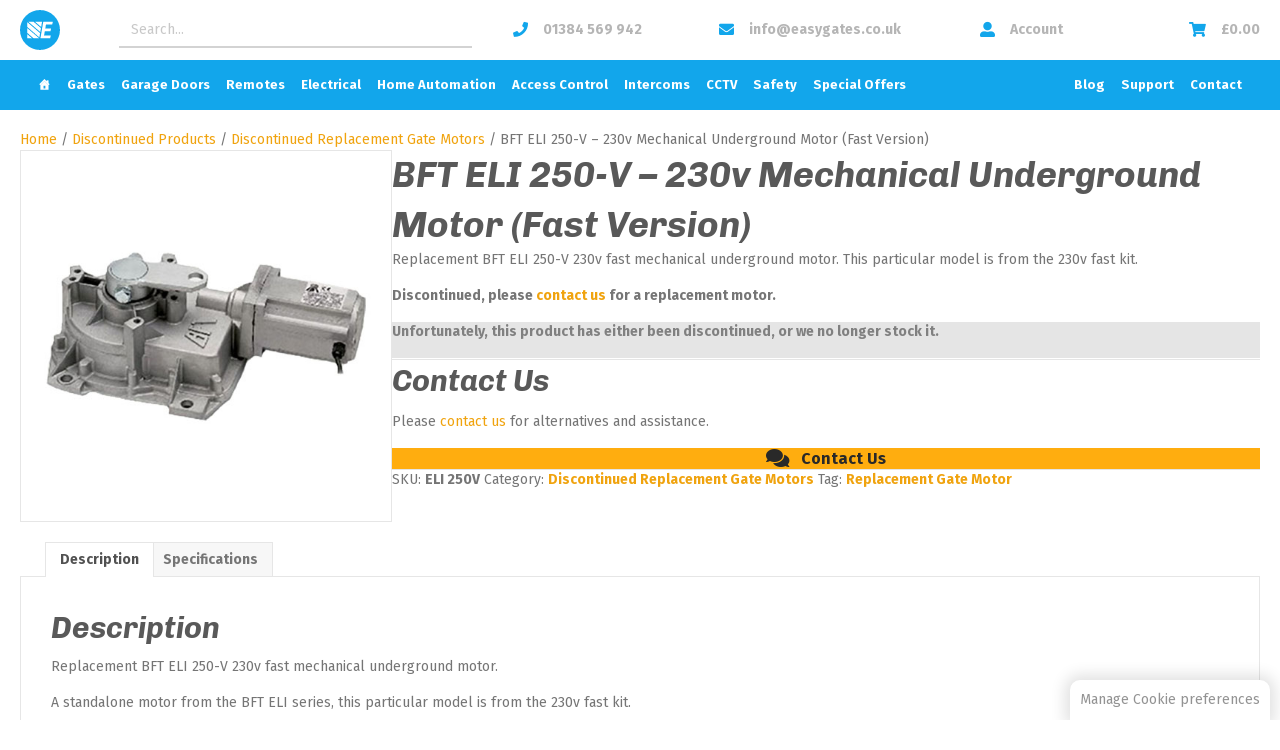

--- FILE ---
content_type: text/html; charset=UTF-8
request_url: https://www.easygates.co.uk/product/bft-eli-250-v/
body_size: 31395
content:
<!DOCTYPE html>
<html lang="en-GB">
<head>
<meta charset="UTF-8" />
<meta name='viewport' content='width=device-width, initial-scale=1.0' />
<meta http-equiv='X-UA-Compatible' content='IE=edge' />
<link rel="profile" href="https://gmpg.org/xfn/11" />
<meta name='robots' content='index, follow, max-image-preview:large, max-snippet:-1, max-video-preview:-1' />

			<!-- Google Tag Manager (Live) -->
			<script>(function(w,d,s,l,i){w[l]=w[l]||[];w[l].push({'gtm.start':
			new Date().getTime(),event:'gtm.js'});var f=d.getElementsByTagName(s)[0],
			j=d.createElement(s),dl=l!='dataLayer'?'&l='+l:'';j.async=true;j.src=
			'https://www.googletagmanager.com/gtm.js?id='+i+dl;f.parentNode.insertBefore(j,f);
			})(window,document,'script','dataLayer','GTM-TJ477K4');</script>
			<!-- End Google Tag Manager -->

		
		<link data-minify="1" rel="stylesheet" href="https://www.easygates.co.uk/wp-content/cache/min/1/wp-content/themes/easygates-network-theme/libs/cookieconsent/dist/cookieconsent.css?ver=1769040923" media="print" onload="this.media='all'">

	
	<!-- This site is optimized with the Yoast SEO plugin v26.8 - https://yoast.com/product/yoast-seo-wordpress/ -->
	<title>BFT ELI 250-V - 230v Mechanical Underground Motor (Fast Version) - EasyGates.co.uk</title>
<link data-rocket-preload as="style" href="https://fonts.googleapis.com/css?family=Fira%20Sans%3A300%2C400%2C700%2C700%7CChivo%3A700i%2C700italic&#038;display=swap" rel="preload">
<link href="https://fonts.googleapis.com/css?family=Fira%20Sans%3A300%2C400%2C700%2C700%7CChivo%3A700i%2C700italic&#038;display=swap" media="print" onload="this.media=&#039;all&#039;" rel="stylesheet">
<noscript data-wpr-hosted-gf-parameters=""><link rel="stylesheet" href="https://fonts.googleapis.com/css?family=Fira%20Sans%3A300%2C400%2C700%2C700%7CChivo%3A700i%2C700italic&#038;display=swap"></noscript>
	<meta name="description" content="Replacement BFT ELI 250 230V Mechanical Underground Motor. A standalone motor from the BFT ELI series, this particular model is from the 230v fast kit." />
	<link rel="canonical" href="https://www.easygates.co.uk/product/bft-eli-250-v/" />
	<meta property="og:locale" content="en_GB" />
	<meta property="og:type" content="article" />
	<meta property="og:title" content="BFT ELI 250-V - 230v Mechanical Underground Motor (Fast Version) - EasyGates.co.uk" />
	<meta property="og:description" content="Replacement BFT ELI 250 230V Mechanical Underground Motor. A standalone motor from the BFT ELI series, this particular model is from the 230v fast kit." />
	<meta property="og:url" content="https://www.easygates.co.uk/product/bft-eli-250-v/" />
	<meta property="og:site_name" content="EasyGates.co.uk" />
	<meta property="article:publisher" content="https://www.facebook.com/EasyGatesLtd/" />
	<meta property="article:modified_time" content="2025-07-02T13:14:40+00:00" />
	<meta property="og:image" content="https://www.easygates.co.uk/wp-content/uploads/2018/07/bft-eli-250-motor.jpg" />
	<meta property="og:image:width" content="500" />
	<meta property="og:image:height" content="500" />
	<meta property="og:image:type" content="image/jpeg" />
	<meta name="twitter:card" content="summary_large_image" />
	<meta name="twitter:site" content="@EasyGates" />
	<script type="application/ld+json" class="yoast-schema-graph">{"@context":"https://schema.org","@graph":[{"@type":"WebPage","@id":"https://www.easygates.co.uk/product/bft-eli-250-v/","url":"https://www.easygates.co.uk/product/bft-eli-250-v/","name":"BFT ELI 250-V - 230v Mechanical Underground Motor (Fast Version) - EasyGates.co.uk","isPartOf":{"@id":"https://www.easygates.co.uk/#website"},"primaryImageOfPage":{"@id":"https://www.easygates.co.uk/product/bft-eli-250-v/#primaryimage"},"image":{"@id":"https://www.easygates.co.uk/product/bft-eli-250-v/#primaryimage"},"thumbnailUrl":"https://www.easygates.co.uk/wp-content/uploads/2018/07/bft-eli-250-motor.jpg","datePublished":"2018-07-25T13:54:00+00:00","dateModified":"2025-07-02T13:14:40+00:00","description":"Replacement BFT ELI 250 230V Mechanical Underground Motor. A standalone motor from the BFT ELI series, this particular model is from the 230v fast kit.","breadcrumb":{"@id":"https://www.easygates.co.uk/product/bft-eli-250-v/#breadcrumb"},"inLanguage":"en-GB","potentialAction":[{"@type":"ReadAction","target":["https://www.easygates.co.uk/product/bft-eli-250-v/"]}]},{"@type":"ImageObject","inLanguage":"en-GB","@id":"https://www.easygates.co.uk/product/bft-eli-250-v/#primaryimage","url":"https://www.easygates.co.uk/wp-content/uploads/2018/07/bft-eli-250-motor.jpg","contentUrl":"https://www.easygates.co.uk/wp-content/uploads/2018/07/bft-eli-250-motor.jpg","width":500,"height":500,"caption":"BFT ELI 250 Motor"},{"@type":"BreadcrumbList","@id":"https://www.easygates.co.uk/product/bft-eli-250-v/#breadcrumb","itemListElement":[{"@type":"ListItem","position":1,"name":"Home","item":"https://www.easygates.co.uk/"},{"@type":"ListItem","position":2,"name":"Shop","item":"https://www.easygates.co.uk/shop/"},{"@type":"ListItem","position":3,"name":"BFT ELI 250-V &#8211; 230v Mechanical Underground Motor (Fast Version)"}]},{"@type":"WebSite","@id":"https://www.easygates.co.uk/#website","url":"https://www.easygates.co.uk/","name":"EasyGates.co.uk","description":"","publisher":{"@id":"https://www.easygates.co.uk/#organization"},"potentialAction":[{"@type":"SearchAction","target":{"@type":"EntryPoint","urlTemplate":"https://www.easygates.co.uk/?s={search_term_string}"},"query-input":{"@type":"PropertyValueSpecification","valueRequired":true,"valueName":"search_term_string"}}],"inLanguage":"en-GB"},{"@type":"Organization","@id":"https://www.easygates.co.uk/#organization","name":"EasyGates Ltd","url":"https://www.easygates.co.uk/","logo":{"@type":"ImageObject","inLanguage":"en-GB","@id":"https://www.easygates.co.uk/#/schema/logo/image/","url":"https://www.easygates.co.uk/wp-content/uploads/2018/11/easygates.png","contentUrl":"https://www.easygates.co.uk/wp-content/uploads/2018/11/easygates.png","width":1476,"height":292,"caption":"EasyGates Ltd"},"image":{"@id":"https://www.easygates.co.uk/#/schema/logo/image/"},"sameAs":["https://www.facebook.com/EasyGatesLtd/","https://x.com/EasyGates","https://www.linkedin.com/company/easygates-ltd","https://www.youtube.com/user/easygates"]}]}</script>
	<!-- / Yoast SEO plugin. -->


<link rel='dns-prefetch' href='//fonts.googleapis.com' />
<link href='https://fonts.gstatic.com' crossorigin rel='preconnect' />
<link rel="alternate" type="application/rss+xml" title="EasyGates.co.uk &raquo; Feed" href="https://www.easygates.co.uk/feed/" />
<link rel="alternate" type="application/rss+xml" title="EasyGates.co.uk &raquo; Comments Feed" href="https://www.easygates.co.uk/comments/feed/" />
<link rel="alternate" type="application/rss+xml" title="EasyGates.co.uk &raquo; BFT ELI 250-V &#8211; 230v Mechanical Underground Motor (Fast Version) Comments Feed" href="https://www.easygates.co.uk/product/bft-eli-250-v/feed/" />
<link rel="alternate" title="oEmbed (JSON)" type="application/json+oembed" href="https://www.easygates.co.uk/wp-json/oembed/1.0/embed?url=https%3A%2F%2Fwww.easygates.co.uk%2Fproduct%2Fbft-eli-250-v%2F" />
<link rel="alternate" title="oEmbed (XML)" type="text/xml+oembed" href="https://www.easygates.co.uk/wp-json/oembed/1.0/embed?url=https%3A%2F%2Fwww.easygates.co.uk%2Fproduct%2Fbft-eli-250-v%2F&#038;format=xml" />
<link rel="preload" href="https://www.easygates.co.uk/wp-content/plugins/bb-plugin/fonts/fontawesome/5.15.4/webfonts/fa-solid-900.woff2" as="font" type="font/woff2" crossorigin="anonymous">
<link rel="preload" href="https://www.easygates.co.uk/wp-content/plugins/bb-plugin/fonts/fontawesome/5.15.4/webfonts/fa-regular-400.woff2" as="font" type="font/woff2" crossorigin="anonymous">
<link rel="preload" href="https://www.easygates.co.uk/wp-content/plugins/bb-plugin/fonts/fontawesome/5.15.4/webfonts/fa-brands-400.woff2" as="font" type="font/woff2" crossorigin="anonymous">
<style id='wp-img-auto-sizes-contain-inline-css'>
img:is([sizes=auto i],[sizes^="auto," i]){contain-intrinsic-size:3000px 1500px}
/*# sourceURL=wp-img-auto-sizes-contain-inline-css */
</style>
<link rel='stylesheet' id='woobt-blocks-css' href='https://www.easygates.co.uk/wp-content/plugins/woo-bought-together-premium/assets/css/blocks.css?ver=7.7.5' media='all' />
<style id='classic-theme-styles-inline-css'>
/*! This file is auto-generated */
.wp-block-button__link{color:#fff;background-color:#32373c;border-radius:9999px;box-shadow:none;text-decoration:none;padding:calc(.667em + 2px) calc(1.333em + 2px);font-size:1.125em}.wp-block-file__button{background:#32373c;color:#fff;text-decoration:none}
/*# sourceURL=/wp-includes/css/classic-themes.min.css */
</style>
<link data-minify="1" rel='stylesheet' id='tiered-pricing-table-front-css-css' href='https://www.easygates.co.uk/wp-content/cache/min/1/wp-content/plugins/tier-pricing-table/assets/frontend/main.css?ver=1769040923' media='all' />
<link data-minify="1" rel='stylesheet' id='woocommerce-layout-css' href='https://www.easygates.co.uk/wp-content/cache/min/1/wp-content/plugins/woocommerce/assets/css/woocommerce-layout.css?ver=1769040923' media='all' />
<link data-minify="1" rel='stylesheet' id='woocommerce-smallscreen-css' href='https://www.easygates.co.uk/wp-content/cache/min/1/wp-content/plugins/woocommerce/assets/css/woocommerce-smallscreen.css?ver=1769040923' media='only screen and (max-width: 767px)' />
<link data-minify="1" rel='stylesheet' id='woocommerce-general-css' href='https://www.easygates.co.uk/wp-content/cache/min/1/wp-content/plugins/woocommerce/assets/css/woocommerce.css?ver=1769040923' media='all' />
<style id='woocommerce-inline-inline-css'>
.woocommerce form .form-row .required { visibility: visible; }
/*# sourceURL=woocommerce-inline-inline-css */
</style>
<link data-minify="1" rel='stylesheet' id='woopack-frontend-css' href='https://www.easygates.co.uk/wp-content/cache/min/1/wp-content/plugins/woopack/assets/css/frontend.css?ver=1769040923' media='all' />
<link data-minify="1" rel='stylesheet' id='font-awesome-5-css' href='https://www.easygates.co.uk/wp-content/cache/min/1/wp-content/plugins/bb-plugin/fonts/fontawesome/5.15.4/css/all.min.css?ver=1769040923' media='all' />
<link data-minify="1" rel='stylesheet' id='icon-1559306938-css' href='https://www.easygates.co.uk/wp-content/cache/min/1/wp-content/uploads/bb-plugin/icons/icon-1559306938/style.css?ver=1769040923' media='all' />
<link data-minify="1" rel='stylesheet' id='fl-builder-layout-bundle-1c8032dc2c0f0e7aa830b07d5e84e8f8-css' href='https://www.easygates.co.uk/wp-content/cache/min/1/wp-content/uploads/bb-plugin/cache/1c8032dc2c0f0e7aa830b07d5e84e8f8-layout-bundle.css?ver=1769040932' media='all' />
<link data-minify="1" rel='stylesheet' id='megamenu-css' href='https://www.easygates.co.uk/wp-content/cache/min/1/wp-content/uploads/maxmegamenu/style.css?ver=1769040923' media='all' />
<link data-minify="1" rel='stylesheet' id='dashicons-css' href='https://www.easygates.co.uk/wp-content/cache/min/1/wp-includes/css/dashicons.min.css?ver=1769040923' media='all' />
<link data-minify="1" rel='stylesheet' id='slick-css' href='https://www.easygates.co.uk/wp-content/cache/min/1/wp-content/plugins/woo-bought-together-premium/assets/slick/slick.css?ver=1769040923' media='all' />
<link data-minify="1" rel='stylesheet' id='woobt-frontend-css' href='https://www.easygates.co.uk/wp-content/cache/min/1/wp-content/plugins/woo-bought-together-premium/assets/css/frontend.css?ver=1769040923' media='all' />
<link data-minify="1" rel='stylesheet' id='flexible-shipping-free-shipping-css' href='https://www.easygates.co.uk/wp-content/cache/min/1/wp-content/plugins/flexible-shipping/assets/dist/css/free-shipping.css?ver=1769040928' media='all' />
<link rel='stylesheet' id='searchwp-live-search-css' href='https://www.easygates.co.uk/wp-content/plugins/searchwp-live-ajax-search/assets/styles/style.min.css?ver=1.8.7' media='all' />
<style id='searchwp-live-search-inline-css'>
.searchwp-live-search-result .searchwp-live-search-result--title a {
  font-size: 14px;
}
.searchwp-live-search-result .searchwp-live-search-result--price {
  font-size: 14px;
}
.searchwp-live-search-result .searchwp-live-search-result--add-to-cart .button {
  font-size: 14px;
}

/*# sourceURL=searchwp-live-search-inline-css */
</style>
<link data-minify="1" rel='stylesheet' id='slick-theme-css' href='https://www.easygates.co.uk/wp-content/cache/min/1/wp-content/plugins/woo-product-gallery-slider/assets/css/slick-theme.css?ver=1769040932' media='all' />
<link rel='stylesheet' id='fancybox-css' href='https://www.easygates.co.uk/wp-content/plugins/woo-product-gallery-slider/assets/css/jquery.fancybox.min.css?ver=2.3.22' media='all' />
<style id='fancybox-inline-css'>
div.fancybox-caption__body {
    display: none;
}
					.wpgs-nav .slick-track {
						transform: inherit !important;
					}
				
					.wpgs-dots {
						display:none;
					}
				.wpgs-for .slick-slide{cursor:pointer;}
/*# sourceURL=fancybox-inline-css */
</style>
<link data-minify="1" rel='stylesheet' id='flaticon-wpgs-css' href='https://www.easygates.co.uk/wp-content/cache/min/1/wp-content/plugins/woo-product-gallery-slider/assets/css/font/flaticon.css?ver=1769040932' media='all' />
<link data-minify="1" rel='stylesheet' id='select2-css' href='https://www.easygates.co.uk/wp-content/cache/min/1/wp-content/plugins/woocommerce/assets/css/select2.css?ver=1769040923' media='all' />
<link data-minify="1" rel='stylesheet' id='woovr-frontend-css' href='https://www.easygates.co.uk/wp-content/cache/min/1/wp-content/plugins/wpc-variations-radio-buttons/assets/css/frontend.css?ver=1769040923' media='all' />
<link rel='stylesheet' id='jquery-magnificpopup-css' href='https://www.easygates.co.uk/wp-content/plugins/bb-plugin/css/jquery.magnificpopup.min.css?ver=2.10.0.5' media='all' />
<link rel='stylesheet' id='base-4-css' href='https://www.easygates.co.uk/wp-content/themes/bb-theme/css/base-4.min.css?ver=1.7.19.1' media='all' />
<link data-minify="1" rel='stylesheet' id='fl-automator-skin-css' href='https://www.easygates.co.uk/wp-content/cache/min/1/wp-content/uploads/bb-theme/skin-696624ab7c31f.css?ver=1769040923' media='all' />
<link data-minify="1" rel='stylesheet' id='easygates-network-style-css' href='https://www.easygates.co.uk/wp-content/cache/min/1/wp-content/themes/easygates-network-theme/style.css?ver=1769040923' media='all' />
<link data-minify="1" rel='stylesheet' id='easygates-network-product-style-css' href='https://www.easygates.co.uk/wp-content/cache/min/1/wp-content/themes/easygates-network-theme/css/easygates-network-product-style.css?ver=1769040932' media='all' />
<link data-minify="1" rel='stylesheet' id='easygates-v2-product-style-css' href='https://www.easygates.co.uk/wp-content/cache/min/1/wp-content/themes/easygates-network-theme/css/easygates-v2-product-style.css?ver=1769040932' media='all' />
<link data-minify="1" rel='stylesheet' id='easygates-v2-style-css' href='https://www.easygates.co.uk/wp-content/cache/min/1/wp-content/themes/easygates-network-theme/css/easygates-v2-style.css?ver=1769040923' media='all' />
<link rel='stylesheet' id='pp-animate-css' href='https://www.easygates.co.uk/wp-content/plugins/bbpowerpack/assets/css/animate.min.css?ver=3.5.1' media='all' />

<link data-minify="1" rel='stylesheet' id='timed-content-css-css' href='https://www.easygates.co.uk/wp-content/cache/min/1/wp-content/plugins/timed-content/css/timed-content.css?ver=1769040923' media='all' />
<!--n2css--><!--n2js--><script src="https://www.easygates.co.uk/wp-includes/js/jquery/jquery.min.js?ver=3.7.1" id="jquery-core-js"></script>
<script src="https://www.easygates.co.uk/wp-includes/js/jquery/jquery-migrate.min.js?ver=3.4.1" id="jquery-migrate-js" data-rocket-defer defer></script>
<script id="tiered-pricing-table-front-js-js-extra">
var tieredPricingGlobalData = {"loadVariationTieredPricingNonce":"636467ecbe","isPremium":"no","currencyOptions":{"currency_symbol":"&pound;","decimal_separator":".","thousand_separator":",","decimals":2,"price_format":"%1$s%2$s","trim_zeros":false},"supportedVariableProductTypes":["variable","variable-subscription"],"supportedSimpleProductTypes":["simple","variation","subscription","subscription-variation"]};
//# sourceURL=tiered-pricing-table-front-js-js-extra
</script>
<script src="https://www.easygates.co.uk/wp-content/plugins/tier-pricing-table/assets/frontend/product-tiered-pricing-table.min.js?ver=5.5.1" id="tiered-pricing-table-front-js-js" data-rocket-defer defer></script>
<script src="https://www.easygates.co.uk/wp-content/plugins/woocommerce/assets/js/jquery-blockui/jquery.blockUI.min.js?ver=2.7.0-wc.10.4.3" id="wc-jquery-blockui-js" defer data-wp-strategy="defer"></script>
<script id="wc-add-to-cart-js-extra">
var wc_add_to_cart_params = {"ajax_url":"/wp-admin/admin-ajax.php","wc_ajax_url":"/?wc-ajax=%%endpoint%%","i18n_view_cart":"View basket","cart_url":"https://www.easygates.co.uk/basket/","is_cart":"","cart_redirect_after_add":"no"};
//# sourceURL=wc-add-to-cart-js-extra
</script>
<script src="https://www.easygates.co.uk/wp-content/plugins/woocommerce/assets/js/frontend/add-to-cart.min.js?ver=10.4.3" id="wc-add-to-cart-js" defer data-wp-strategy="defer"></script>
<script id="wc-single-product-js-extra">
var wc_single_product_params = {"i18n_required_rating_text":"Please select a rating","i18n_rating_options":["1 of 5 stars","2 of 5 stars","3 of 5 stars","4 of 5 stars","5 of 5 stars"],"i18n_product_gallery_trigger_text":"View full-screen image gallery","review_rating_required":"yes","flexslider":{"rtl":false,"animation":"slide","smoothHeight":true,"directionNav":false,"controlNav":"thumbnails","slideshow":false,"animationSpeed":500,"animationLoop":false,"allowOneSlide":false},"zoom_enabled":"","zoom_options":[],"photoswipe_enabled":"","photoswipe_options":{"shareEl":false,"closeOnScroll":false,"history":false,"hideAnimationDuration":0,"showAnimationDuration":0},"flexslider_enabled":""};
//# sourceURL=wc-single-product-js-extra
</script>
<script src="https://www.easygates.co.uk/wp-content/plugins/woocommerce/assets/js/frontend/single-product.min.js?ver=10.4.3" id="wc-single-product-js" defer data-wp-strategy="defer"></script>
<script src="https://www.easygates.co.uk/wp-content/plugins/woocommerce/assets/js/js-cookie/js.cookie.min.js?ver=2.1.4-wc.10.4.3" id="wc-js-cookie-js" defer data-wp-strategy="defer"></script>
<script id="woocommerce-js-extra">
var woocommerce_params = {"ajax_url":"/wp-admin/admin-ajax.php","wc_ajax_url":"/?wc-ajax=%%endpoint%%","i18n_password_show":"Show password","i18n_password_hide":"Hide password"};
//# sourceURL=woocommerce-js-extra
</script>
<script src="https://www.easygates.co.uk/wp-content/plugins/woocommerce/assets/js/frontend/woocommerce.min.js?ver=10.4.3" id="woocommerce-js" defer data-wp-strategy="defer"></script>
<script src="https://www.easygates.co.uk/wp-content/plugins/woocommerce/assets/js/select2/select2.full.min.js?ver=4.0.3-wc.10.4.3" id="wc-select2-js" defer data-wp-strategy="defer"></script>
<script data-minify="1" src="https://www.easygates.co.uk/wp-content/cache/min/1/wp-content/themes/easygates-network-theme/js/easygates-network-scripts.js?ver=1769040923" id="easygates-network-scripts-js" data-rocket-defer defer></script>
<script id="wc-cart-fragments-js-extra">
var wc_cart_fragments_params = {"ajax_url":"/wp-admin/admin-ajax.php","wc_ajax_url":"/?wc-ajax=%%endpoint%%","cart_hash_key":"wc_cart_hash_ea2a923d806419b5988d4a8933d2a116","fragment_name":"wc_fragments_ea2a923d806419b5988d4a8933d2a116","request_timeout":"5000"};
//# sourceURL=wc-cart-fragments-js-extra
</script>
<script src="https://www.easygates.co.uk/wp-content/plugins/woocommerce/assets/js/frontend/cart-fragments.min.js?ver=10.4.3" id="wc-cart-fragments-js" defer data-wp-strategy="defer"></script>
<script data-minify="1" src="https://www.easygates.co.uk/wp-content/cache/min/1/wp-content/plugins/timed-content/js/timed-content.js?ver=1769040923" id="timed-content_js-js" data-rocket-defer defer></script>
<link rel="https://api.w.org/" href="https://www.easygates.co.uk/wp-json/" /><link rel="alternate" title="JSON" type="application/json" href="https://www.easygates.co.uk/wp-json/wp/v2/product/2535" /><link rel="EditURI" type="application/rsd+xml" title="RSD" href="https://www.easygates.co.uk/xmlrpc.php?rsd" />
<meta name="generator" content="WordPress 6.9" />
<meta name="generator" content="WooCommerce 10.4.3" />
<link rel='shortlink' href='https://www.easygates.co.uk/?p=2535' />
		<script>
			var bb_powerpack = {
				version: '2.40.10',
				getAjaxUrl: function() { return atob( 'aHR0cHM6Ly93d3cuZWFzeWdhdGVzLmNvLnVrL3dwLWFkbWluL2FkbWluLWFqYXgucGhw' ); },
				callback: function() {},
				mapMarkerData: {},
				post_id: '2535',
				search_term: '',
				current_page: 'https://www.easygates.co.uk/product/bft-eli-250-v/',
				conditionals: {
					is_front_page: false,
					is_home: false,
					is_archive: false,
					current_post_type: '',
					is_tax: false,
										is_author: false,
					current_author: false,
					is_search: false,
									}
			};
		</script>
				<script>
			// Tiered Pricing WOOCS Compatibility
			(function ($) {
				$('.tpt__tiered-pricing').on('tiered_price_update', function (event, data) {
					$.each($('.wcpa_form_outer'), function (i, el) {
						var $el = $(el);
						var product = $el.data('product');

						if (product) {
							product.wc_product_price = data.price;
							$(el).data('product', product);
						}
					});
				});
			})(jQuery);
		</script>
				<script type="text/javascript">
						var woopack_config = {"ajaxurl":"https:\/\/www.easygates.co.uk\/wp-admin\/admin-ajax.php","page":0,"current_page":"https:\/\/www.easygates.co.uk\/product\/bft-eli-250-v\/","woo_url":"https:\/\/www.easygates.co.uk\/wp-content\/plugins\/woocommerce\/","conditionals":{"is_archive":false,"is_tax":false,"is_author":false,"is_search":false}};
		</script>
		
		<script>

			(function ($) {
				$(document).on('facetwp-refresh', function () {
					if (FWP.soft_refresh == true) {
						FWP.enable_scroll = true;
					} else {
						FWP.enable_scroll = false;
					}
				});
				$(document).on('facetwp-loaded', function () {
					if (FWP.enable_scroll == true) {
						$('html, body').animate({
							scrollTop: $(".fl-paged-scroll-to").offset().top - 200
						}, 500);
					}
				});
			})(jQuery);

		</script>

	
	<!-- Loqate Address Verification -->
	<link data-minify="1" rel="stylesheet" type="text/css" href="https://www.easygates.co.uk/wp-content/cache/min/1/css/address-3.99.min.css?ver=1769040923" />
	<script data-minify="1" type="text/javascript" src="https://www.easygates.co.uk/wp-content/cache/min/1/js/address-3.99.min.js?ver=1769040923" data-rocket-defer defer></script>

	<script type="text/javascript">
		var eg_network_billing_fields = [
			{ element: "billing_company",   field: "Company",     mode: pca.fieldMode.SEARCH | pca.fieldMode.POPULATE | pca.fieldMode.PRESERVE },
			{ element: "billing_country",   field: "CountryName", mode: pca.fieldMode.POPULATE | pca.fieldMode.COUNTRY },
			{ element: "billing_address_1", field: "Line1",       mode: pca.fieldMode.SEARCH | pca.fieldMode.POPULATE },
			{ element: "billing_address_2", field: "Line2",       mode: pca.fieldMode.POPULATE },
			{ element: "billing_city",      field: "City",        mode: pca.fieldMode.POPULATE },
			{ element: "billing_state",     field: "Province",    mode: pca.fieldMode.POPULATE },
			{ element: "billing_postcode",  field: "PostalCode",  mode: pca.fieldMode.SEARCH | pca.fieldMode.POPULATE }
		];

		var eg_network_shipping_fields = [
			{ element: "shipping_company",   field: "Company",     mode: pca.fieldMode.SEARCH | pca.fieldMode.POPULATE | pca.fieldMode.PRESERVE },
			{ element: "shipping_country",   field: "CountryName", mode: pca.fieldMode.POPULATE | pca.fieldMode.COUNTRY },
			{ element: "shipping_address_1", field: "Line1",       mode: pca.fieldMode.SEARCH | pca.fieldMode.POPULATE },
			{ element: "shipping_address_2", field: "Line2",       mode: pca.fieldMode.POPULATE },
			{ element: "shipping_city",      field: "City",        mode: pca.fieldMode.POPULATE },
			{ element: "shipping_state",     field: "Province",    mode: pca.fieldMode.POPULATE },
			{ element: "shipping_postcode",  field: "PostalCode",  mode: pca.fieldMode.SEARCH | pca.fieldMode.POPULATE }
		];

		eg_network_loqate_options = {
			key: "MG48-MP39-AW87-GU77"

					};

		var eg_network_billing_control  = new pca.Address( eg_network_billing_fields, eg_network_loqate_options );
		var eg_network_shipping_control = new pca.Address( eg_network_shipping_fields, eg_network_loqate_options );
	</script>

<link rel="pingback" href="https://www.easygates.co.uk/xmlrpc.php">
	<noscript><style>.woocommerce-product-gallery{ opacity: 1 !important; }</style></noscript>
	<style type="text/css">.wpgs-for .slick-arrow::before,.wpgs-nav .slick-prev::before, .wpgs-nav .slick-next::before{color:#f0a30e;}.fancybox-bg{background-color:rgba(10,0,0,0.75);}.fancybox-caption,.fancybox-infobar{color:#fff;}.wpgs-nav .slick-slide{border-color:transparent}.wpgs-nav .slick-current{border-color:#000}.wpgs-video-wrapper{min-height:500px;}</style><link rel="icon" href="https://www.easygates.co.uk/wp-content/uploads/2020/06/cropped-egv2-favicon-v1-32x32.png" sizes="32x32" />
<link rel="icon" href="https://www.easygates.co.uk/wp-content/uploads/2020/06/cropped-egv2-favicon-v1-192x192.png" sizes="192x192" />
<link rel="apple-touch-icon" href="https://www.easygates.co.uk/wp-content/uploads/2020/06/cropped-egv2-favicon-v1-180x180.png" />
<meta name="msapplication-TileImage" content="https://www.easygates.co.uk/wp-content/uploads/2020/06/cropped-egv2-favicon-v1-270x270.png" />
<style type="text/css">/** Mega Menu CSS: fs **/</style>
<noscript><style id="rocket-lazyload-nojs-css">.rll-youtube-player, [data-lazy-src]{display:none !important;}</style></noscript><!-- TrustBox script --> <script data-minify="1" type="text/javascript" src="https://www.easygates.co.uk/wp-content/cache/min/1/bootstrap/v5/tp.widget.bootstrap.min.js?ver=1769040923" async></script> <!-- End TrustBox script -->
<link data-minify="1" rel='stylesheet' id='wc-blocks-style-css' href='https://www.easygates.co.uk/wp-content/cache/min/1/wp-content/plugins/woocommerce/assets/client/blocks/wc-blocks.css?ver=1769040923' media='all' />
<style id='global-styles-inline-css'>
:root{--wp--preset--aspect-ratio--square: 1;--wp--preset--aspect-ratio--4-3: 4/3;--wp--preset--aspect-ratio--3-4: 3/4;--wp--preset--aspect-ratio--3-2: 3/2;--wp--preset--aspect-ratio--2-3: 2/3;--wp--preset--aspect-ratio--16-9: 16/9;--wp--preset--aspect-ratio--9-16: 9/16;--wp--preset--color--black: #000000;--wp--preset--color--cyan-bluish-gray: #abb8c3;--wp--preset--color--white: #ffffff;--wp--preset--color--pale-pink: #f78da7;--wp--preset--color--vivid-red: #cf2e2e;--wp--preset--color--luminous-vivid-orange: #ff6900;--wp--preset--color--luminous-vivid-amber: #fcb900;--wp--preset--color--light-green-cyan: #7bdcb5;--wp--preset--color--vivid-green-cyan: #00d084;--wp--preset--color--pale-cyan-blue: #8ed1fc;--wp--preset--color--vivid-cyan-blue: #0693e3;--wp--preset--color--vivid-purple: #9b51e0;--wp--preset--color--fl-heading-text: #595959;--wp--preset--color--fl-body-bg: #ffffff;--wp--preset--color--fl-body-text: #757575;--wp--preset--color--fl-accent: #f0a30e;--wp--preset--color--fl-accent-hover: #f0a30e;--wp--preset--color--fl-topbar-bg: #ffffff;--wp--preset--color--fl-topbar-text: #000000;--wp--preset--color--fl-topbar-link: #428bca;--wp--preset--color--fl-topbar-hover: #428bca;--wp--preset--color--fl-header-bg: #ffffff;--wp--preset--color--fl-header-text: #000000;--wp--preset--color--fl-header-link: #428bca;--wp--preset--color--fl-header-hover: #428bca;--wp--preset--color--fl-nav-bg: #ffffff;--wp--preset--color--fl-nav-link: #428bca;--wp--preset--color--fl-nav-hover: #428bca;--wp--preset--color--fl-content-bg: #ffffff;--wp--preset--color--fl-footer-widgets-bg: #ffffff;--wp--preset--color--fl-footer-widgets-text: #000000;--wp--preset--color--fl-footer-widgets-link: #428bca;--wp--preset--color--fl-footer-widgets-hover: #428bca;--wp--preset--color--fl-footer-bg: #ffffff;--wp--preset--color--fl-footer-text: #000000;--wp--preset--color--fl-footer-link: #428bca;--wp--preset--color--fl-footer-hover: #428bca;--wp--preset--color--yellow-notice-background: #fff8bf;--wp--preset--color--yellow-notice-text: #7f7f5f;--wp--preset--gradient--vivid-cyan-blue-to-vivid-purple: linear-gradient(135deg,rgb(6,147,227) 0%,rgb(155,81,224) 100%);--wp--preset--gradient--light-green-cyan-to-vivid-green-cyan: linear-gradient(135deg,rgb(122,220,180) 0%,rgb(0,208,130) 100%);--wp--preset--gradient--luminous-vivid-amber-to-luminous-vivid-orange: linear-gradient(135deg,rgb(252,185,0) 0%,rgb(255,105,0) 100%);--wp--preset--gradient--luminous-vivid-orange-to-vivid-red: linear-gradient(135deg,rgb(255,105,0) 0%,rgb(207,46,46) 100%);--wp--preset--gradient--very-light-gray-to-cyan-bluish-gray: linear-gradient(135deg,rgb(238,238,238) 0%,rgb(169,184,195) 100%);--wp--preset--gradient--cool-to-warm-spectrum: linear-gradient(135deg,rgb(74,234,220) 0%,rgb(151,120,209) 20%,rgb(207,42,186) 40%,rgb(238,44,130) 60%,rgb(251,105,98) 80%,rgb(254,248,76) 100%);--wp--preset--gradient--blush-light-purple: linear-gradient(135deg,rgb(255,206,236) 0%,rgb(152,150,240) 100%);--wp--preset--gradient--blush-bordeaux: linear-gradient(135deg,rgb(254,205,165) 0%,rgb(254,45,45) 50%,rgb(107,0,62) 100%);--wp--preset--gradient--luminous-dusk: linear-gradient(135deg,rgb(255,203,112) 0%,rgb(199,81,192) 50%,rgb(65,88,208) 100%);--wp--preset--gradient--pale-ocean: linear-gradient(135deg,rgb(255,245,203) 0%,rgb(182,227,212) 50%,rgb(51,167,181) 100%);--wp--preset--gradient--electric-grass: linear-gradient(135deg,rgb(202,248,128) 0%,rgb(113,206,126) 100%);--wp--preset--gradient--midnight: linear-gradient(135deg,rgb(2,3,129) 0%,rgb(40,116,252) 100%);--wp--preset--font-size--small: 13px;--wp--preset--font-size--medium: 20px;--wp--preset--font-size--large: 36px;--wp--preset--font-size--x-large: 42px;--wp--preset--spacing--20: 0.44rem;--wp--preset--spacing--30: 0.67rem;--wp--preset--spacing--40: 1rem;--wp--preset--spacing--50: 1.5rem;--wp--preset--spacing--60: 2.25rem;--wp--preset--spacing--70: 3.38rem;--wp--preset--spacing--80: 5.06rem;--wp--preset--shadow--natural: 6px 6px 9px rgba(0, 0, 0, 0.2);--wp--preset--shadow--deep: 12px 12px 50px rgba(0, 0, 0, 0.4);--wp--preset--shadow--sharp: 6px 6px 0px rgba(0, 0, 0, 0.2);--wp--preset--shadow--outlined: 6px 6px 0px -3px rgb(255, 255, 255), 6px 6px rgb(0, 0, 0);--wp--preset--shadow--crisp: 6px 6px 0px rgb(0, 0, 0);}:where(.is-layout-flex){gap: 0.5em;}:where(.is-layout-grid){gap: 0.5em;}body .is-layout-flex{display: flex;}.is-layout-flex{flex-wrap: wrap;align-items: center;}.is-layout-flex > :is(*, div){margin: 0;}body .is-layout-grid{display: grid;}.is-layout-grid > :is(*, div){margin: 0;}:where(.wp-block-columns.is-layout-flex){gap: 2em;}:where(.wp-block-columns.is-layout-grid){gap: 2em;}:where(.wp-block-post-template.is-layout-flex){gap: 1.25em;}:where(.wp-block-post-template.is-layout-grid){gap: 1.25em;}.has-black-color{color: var(--wp--preset--color--black) !important;}.has-cyan-bluish-gray-color{color: var(--wp--preset--color--cyan-bluish-gray) !important;}.has-white-color{color: var(--wp--preset--color--white) !important;}.has-pale-pink-color{color: var(--wp--preset--color--pale-pink) !important;}.has-vivid-red-color{color: var(--wp--preset--color--vivid-red) !important;}.has-luminous-vivid-orange-color{color: var(--wp--preset--color--luminous-vivid-orange) !important;}.has-luminous-vivid-amber-color{color: var(--wp--preset--color--luminous-vivid-amber) !important;}.has-light-green-cyan-color{color: var(--wp--preset--color--light-green-cyan) !important;}.has-vivid-green-cyan-color{color: var(--wp--preset--color--vivid-green-cyan) !important;}.has-pale-cyan-blue-color{color: var(--wp--preset--color--pale-cyan-blue) !important;}.has-vivid-cyan-blue-color{color: var(--wp--preset--color--vivid-cyan-blue) !important;}.has-vivid-purple-color{color: var(--wp--preset--color--vivid-purple) !important;}.has-black-background-color{background-color: var(--wp--preset--color--black) !important;}.has-cyan-bluish-gray-background-color{background-color: var(--wp--preset--color--cyan-bluish-gray) !important;}.has-white-background-color{background-color: var(--wp--preset--color--white) !important;}.has-pale-pink-background-color{background-color: var(--wp--preset--color--pale-pink) !important;}.has-vivid-red-background-color{background-color: var(--wp--preset--color--vivid-red) !important;}.has-luminous-vivid-orange-background-color{background-color: var(--wp--preset--color--luminous-vivid-orange) !important;}.has-luminous-vivid-amber-background-color{background-color: var(--wp--preset--color--luminous-vivid-amber) !important;}.has-light-green-cyan-background-color{background-color: var(--wp--preset--color--light-green-cyan) !important;}.has-vivid-green-cyan-background-color{background-color: var(--wp--preset--color--vivid-green-cyan) !important;}.has-pale-cyan-blue-background-color{background-color: var(--wp--preset--color--pale-cyan-blue) !important;}.has-vivid-cyan-blue-background-color{background-color: var(--wp--preset--color--vivid-cyan-blue) !important;}.has-vivid-purple-background-color{background-color: var(--wp--preset--color--vivid-purple) !important;}.has-black-border-color{border-color: var(--wp--preset--color--black) !important;}.has-cyan-bluish-gray-border-color{border-color: var(--wp--preset--color--cyan-bluish-gray) !important;}.has-white-border-color{border-color: var(--wp--preset--color--white) !important;}.has-pale-pink-border-color{border-color: var(--wp--preset--color--pale-pink) !important;}.has-vivid-red-border-color{border-color: var(--wp--preset--color--vivid-red) !important;}.has-luminous-vivid-orange-border-color{border-color: var(--wp--preset--color--luminous-vivid-orange) !important;}.has-luminous-vivid-amber-border-color{border-color: var(--wp--preset--color--luminous-vivid-amber) !important;}.has-light-green-cyan-border-color{border-color: var(--wp--preset--color--light-green-cyan) !important;}.has-vivid-green-cyan-border-color{border-color: var(--wp--preset--color--vivid-green-cyan) !important;}.has-pale-cyan-blue-border-color{border-color: var(--wp--preset--color--pale-cyan-blue) !important;}.has-vivid-cyan-blue-border-color{border-color: var(--wp--preset--color--vivid-cyan-blue) !important;}.has-vivid-purple-border-color{border-color: var(--wp--preset--color--vivid-purple) !important;}.has-vivid-cyan-blue-to-vivid-purple-gradient-background{background: var(--wp--preset--gradient--vivid-cyan-blue-to-vivid-purple) !important;}.has-light-green-cyan-to-vivid-green-cyan-gradient-background{background: var(--wp--preset--gradient--light-green-cyan-to-vivid-green-cyan) !important;}.has-luminous-vivid-amber-to-luminous-vivid-orange-gradient-background{background: var(--wp--preset--gradient--luminous-vivid-amber-to-luminous-vivid-orange) !important;}.has-luminous-vivid-orange-to-vivid-red-gradient-background{background: var(--wp--preset--gradient--luminous-vivid-orange-to-vivid-red) !important;}.has-very-light-gray-to-cyan-bluish-gray-gradient-background{background: var(--wp--preset--gradient--very-light-gray-to-cyan-bluish-gray) !important;}.has-cool-to-warm-spectrum-gradient-background{background: var(--wp--preset--gradient--cool-to-warm-spectrum) !important;}.has-blush-light-purple-gradient-background{background: var(--wp--preset--gradient--blush-light-purple) !important;}.has-blush-bordeaux-gradient-background{background: var(--wp--preset--gradient--blush-bordeaux) !important;}.has-luminous-dusk-gradient-background{background: var(--wp--preset--gradient--luminous-dusk) !important;}.has-pale-ocean-gradient-background{background: var(--wp--preset--gradient--pale-ocean) !important;}.has-electric-grass-gradient-background{background: var(--wp--preset--gradient--electric-grass) !important;}.has-midnight-gradient-background{background: var(--wp--preset--gradient--midnight) !important;}.has-small-font-size{font-size: var(--wp--preset--font-size--small) !important;}.has-medium-font-size{font-size: var(--wp--preset--font-size--medium) !important;}.has-large-font-size{font-size: var(--wp--preset--font-size--large) !important;}.has-x-large-font-size{font-size: var(--wp--preset--font-size--x-large) !important;}
/*# sourceURL=global-styles-inline-css */
</style>
<meta name="generator" content="WP Rocket 3.20.3" data-wpr-features="wpr_defer_js wpr_minify_js wpr_lazyload_images wpr_lazyload_iframes wpr_minify_css wpr_desktop" /></head>
<body class="wp-singular product-template-default single single-product postid-2535 wp-theme-bb-theme wp-child-theme-easygates-network-theme theme-bb-theme fl-builder-2-10-0-5 fl-themer-1-5-2-1 fl-theme-1-7-19-1 fl-no-js woocommerce woocommerce-page woocommerce-no-js fl-theme-builder-footer fl-theme-builder-footer-default-footer fl-theme-builder-header fl-theme-builder-header-default-header fl-theme-builder-singular fl-theme-builder-singular-default-product-layout-2022-fix mega-menu-header fl-framework-base-4 fl-preset-default fl-full-width fl-scroll-to-top woo-6 woo-products-per-page-16" itemscope="itemscope" itemtype="https://schema.org/WebPage">

			<!-- Google Tag Manager (noscript, live) -->
			<noscript><iframe src="https://www.googletagmanager.com/ns.html?id=GTM-TJ477K4"
			height="0" width="0" style="display:none;visibility:hidden"></iframe></noscript>
			<!-- End Google Tag Manager (noscript) -->

		
		<script data-minify="1" defer src="https://www.easygates.co.uk/wp-content/cache/min/1/wp-content/themes/easygates-network-theme/libs/cookieconsent/dist/cookieconsent.js?ver=1769040923"></script>

		<a href="#" data-cc="c-settings" id="cookie-consent-launch-button">Manage Cookie preferences</a>

		<script>

			window.addEventListener('load', function(){

				var cc = initCookieConsent();

				cc.run({
					current_lang: 'en',
					autoclear_cookies: true,
					page_scripts: true,
					revision: 1,

					languages: {
						'en': {
							consent_modal: {
								title: "Our use of Cookies",
								description: "As well as <strong>strictly necessary cookies</strong> that are required for our website to function, we also use optional <strong>analytics cookies</strong> to analyse our customers' on-site behaviour and to improve our website, and <strong>targeting</strong> cookies to measure ad effectiveness and deliver relevant ads to customers. These optional cookies are only stored if you agree to them. <button type='button' data-cc='c-settings' class='cc-link'>Manage preferences</button>",
								primary_btn: {
									text: "Accept all",
									role: "accept_all"
								},
								secondary_btn: {
									text: "Let me Choose",
									role: "c-settings"
								}
							},
							settings_modal: {
								title: "Cookie Preferences",
								btn: "Save settings",
								accept_all_btn: "Accept all",
								reject_all_btn: "Reject all",
								close_btn_label: "Close",
								save_settings_btn: "Save settings",
								cookie_table_headers : [
									{col1: 'Name'},
									{col2: 'Domain'},
									{col3: 'Expiration'}
								],
								blocks: [
									{
										title: "Cookie Usage",
										description: "The below sections give a brief overview of the different categories of cookies we use on our site. For a full description of the services we use, please see our <a href='/privacy-policy/'>Privacy Policy</a>"
									},
									{
										title: "Strictly necessary cookies",
										description: "These cookies are essential for the proper functioning of our website",
										toggle: {
											value: "necessary",
											enabled: true,
											readonly: true
										}
									},
									{
										title: "Analytics Cookies",
										description: "Analytics cookies are used to analyse how visitors use our site. If you opt-in to Analytics, a cookie is stored on your computer that contains a unique, anonymised ID. This unique ID is a random collection of letters, numbers and symbols, and does not contain any other personally-identifiable information which you may provide to us in another context. The client ID is used to differentiate you from other visitors, as well as determine whether you are a first time or returning visitor.",
										toggle: {
											value: "analytics",
											enabled: false,
											readonly: false
										},
										cookie_table: [
											{
												col1: "^_gat",
												col2: ".easygates.co.uk",
												col3: "1 minute",
												is_regex: true
											},
											{
												col1: "_ga",
												col2: ".easygates.co.uk",
												col3: "2 years"
											},
											{
												col1: "_gid",
												col2: ".easygates.co.uk",
												col3: "1 day"
											}
										]
									},
									{
										title: "Remarketing Cookies",
										description: "If you opt in to remarketing / targeting, these services will place cookies in your browser containing a unique, anonymised ID to help distinguish you from other users. As well as this cookie, we will also share details about how you interact with our site (such as what pages you visit, what products you add to your cart etc.) with our remarketing partners.<br><br>This allows us to group customers anonymously into \"audiences\" depending on their interests or actions and show more relevant adverts to them across the web or on smartphone and tablet apps. For example, we may show you ads containing accessories for products you are interested in or show you ads reminding you of products you’ve left in your cart but not purchased.",
										toggle: {
											value: "remarketing",
											enabled: false,
											readonly: false
										},
										cookie_table: [
											{
												col1: "_fbp",
												col2: ".easygates.co.uk",
												col3: "3 months"
											},
											{
												col1: "A3",
												col2: ".yahoo.com",
												col3: "1 year"
											},
											{
												col1: "IDE",
												col2: ".doubleclick.net",
												col3: "1 year, 1 month"
											},
											{
												col1: "IDSYNC",
												col2: ".analytics.yahoo.com",
												col3: "1 year"
											},
											{
												col1: "__ss",
												col2: ".easygates.co.uk",
												col3: "1 day"
											},
											{
												col1: "__ss_referrer",
												col2: ".easygates.co.uk",
												col3: "1 minute"
											},
											{
												col1: "__ss_tk",
												col2: ".easygates.co.uk",
												col3: "1 year, 1 month"
											},
											{
												col1: "anj",
												col2: ".adnxs.com",
												col3: "3 months"
											},
											{
												col1: "koitk",
												col2: ".marketingautomation.services",
												col3: "1 year, 1 month"
											},
											{
												col1: "na_id",
												col2: ".addthis.com",
												col3: "1 year, 1 month"
											},
											{
												col1: "ouid",
												col2: ".addthis.com",
												col3: "1 year, 1 month"
											},
											{
												col1: "^pa_",
												col2: ".prfct.co",
												col3: "1 year, 1 month"
											},
											{
												col1: "personalization_id",
												col2: ".twitter.com",
												col3: "1 year, 1 month"
											},
											{
												col1: "uid",
												col2: ".addthis.com",
												col3: "1 year, 1 month"
											},
											{
												col1: "uuid2",
												col2: ".adnxs.com",
												col3: "3 months"
											}
										]
									},
									{
										title: "Affiliate Cookies",
										description: "Affilate cookies are used to determine if one our affiliate partners referred you to our website. If you opt-in to Affiliates cookies and there is an affiliate ID in the URL you have visited, several cookies will be stored on your computer that contains details of any affiliate links you followed to our site.<br><br>These cookies do not contain any personally-identifiable information, and will not be associated with you unless you register for an account or attempt to make an order on our website, in which case the affiliate code may be saved to our database and connected to your username.",
										toggle: {
											value: "affiliates",
											enabled: false,
											readonly: false
										}
									}								]
							}
						}
					},

					onChange: function (cookie, changed_preferences) {
						console.log('Cookie Preferences Changed');

						// Remove cookies that are not deleted by autoclear_cookies
						if (!cc.allowedCategory('analytics')) {
							console.log("Analytics Disallowed.");

							// Remove Google Analytics Cookie
							Cookies.remove('_ga',  { path: '/', domain: '.easygates.co.uk' });
							Cookies.remove('_gid', { path: '/', domain: '.easygates.co.uk' });
							Cookies.remove('_gat', { path: '/', domain: '.easygates.co.uk' });
						}

						if (!cc.allowedCategory('remarketing')) {
							console.log("Remarketing Disallowed.");

							// Facebook Tracking Pixel
							Cookies.remove('_fbp', { path: '/', domain: '.easygates.co.uk' });
						}

					},

					onFirstAction: function ( user_preferences, cookie ) {

						// Refresh page if affiliates cookies have been accepted
						if ( user_preferences.accepted_categories.includes("affiliates") ) {

							console.log("Affiliates cookies allowed, refreshing");

							location.reload();

						}

					},

					gui_options: {
						consent_modal: {
							layout: "bar",
							position: "bottom center",
							transition: "slide",
							swap_buttons: true
						},
						settings_modal: {
							layout: "box",
							transition: "slide"
						}
					}

				});

			});

		</script>

	<a aria-label="Skip to content" class="fl-screen-reader-text" href="#fl-main-content">Skip to content</a><div data-rocket-location-hash="d434d8484ca3c7ebe008e10ddf366009" class="fl-page">
	<header data-rocket-location-hash="d0e4db1de6612d4e742c134b85e0af39" class="fl-builder-content fl-builder-content-3311 fl-builder-global-templates-locked" data-post-id="3311" data-type="header" data-sticky="1" data-sticky-on="" data-sticky-breakpoint="medium" data-shrink="0" data-overlay="0" data-overlay-bg="transparent" data-shrink-image-height="50px" role="banner" itemscope="itemscope" itemtype="http://schema.org/WPHeader"><div data-rocket-location-hash="87f5613612a01f52ed2560ad0dcab0b1" class="fl-row fl-row-full-width fl-row-bg-color fl-node-5d7279e3f25a3 fl-row-default-height fl-row-align-center" data-node="5d7279e3f25a3">
	<div class="fl-row-content-wrap">
						<div class="fl-row-content fl-row-fixed-width fl-node-content">
		
<div class="fl-col-group fl-node-5d7279e4032b4 fl-col-group-equal-height fl-col-group-align-center fl-col-group-custom-width" data-node="5d7279e4032b4">
			<div class="fl-col fl-node-5d7279e403453 fl-col-bg-color fl-col-small fl-col-small-custom-width" data-node="5d7279e403453">
	<div class="fl-col-content fl-node-content"><div id="eg-header-logo" class="fl-module fl-module-photo fl-node-5d72785fac60a" data-node="5d72785fac60a">
	<div class="fl-module-content fl-node-content">
		<div role="figure" class="fl-photo fl-photo-align-left" itemscope itemtype="https://schema.org/ImageObject">
	<div class="fl-photo-content fl-photo-img-svg">
				<a href="/" target="_self" itemprop="url">
				<img decoding="async" class="fl-photo-img wp-image-8542 size-full" src="https://www.easygates.co.uk/wp-content/uploads/2019/09/easygates-logo-disk-blue.svg" alt="EasyGates Logo" height="250" width="250" title="easygates-logo-disk-blue"  data-no-lazy="1" itemprop="image" />
				</a>
					</div>
	</div>
	</div>
</div>
</div>
</div>
			<div class="fl-col fl-node-5d7279e4034a8 fl-col-bg-color fl-col-small fl-col-small-custom-width" data-node="5d7279e4034a8">
	<div class="fl-col-content fl-node-content"><div id="eg-search" class="fl-module fl-module-widget fl-node-5d72785fac6ee" data-node="5d72785fac6ee">
	<div class="fl-module-content fl-node-content">
		<div class="fl-widget">
<div class="widget widget_search"><form aria-label="Search" method="get" role="search" action="https://www.easygates.co.uk/" title="Type and press Enter to search.">
	<input aria-label="Search" type="search" class="fl-search-input form-control" name="s" data-swplive="true" data-swpengine="default" data-swpconfig="default" value="" placeholder="Search..." />
</form>
</div></div>
	</div>
</div>
</div>
</div>
			<div class="fl-col fl-node-5d7279e403506 fl-col-bg-color fl-col-small fl-col-small-custom-width fl-visible-desktop fl-visible-large fl-visible-medium" data-node="5d7279e403506">
	<div class="fl-col-content fl-node-content"><div class="fl-module fl-module-icon fl-node-5d72785fac7d0" data-node="5d72785fac7d0">
	<div class="fl-module-content fl-node-content">
		<div class="fl-icon-wrap">
	<span class="fl-icon">
								<a href="tel:+441384569942" target="_self"  tabindex="-1" aria-hidden="true" aria-labelledby="fl-icon-text-5d72785fac7d0">
							<i class="fas fa-phone" aria-hidden="true"></i>
						</a>
			</span>
			<div id="fl-icon-text-5d72785fac7d0" class="fl-icon-text">
						<a href="tel:+441384569942" target="_self"  class="fl-icon-text-link fl-icon-text-wrap">
						<p>01384 569 942</p>						</a>
					</div>
	</div>
	</div>
</div>
</div>
</div>
			<div class="fl-col fl-node-5d7279e403555 fl-col-bg-color fl-col-small fl-col-small-custom-width fl-visible-desktop fl-visible-large fl-visible-medium" data-node="5d7279e403555">
	<div class="fl-col-content fl-node-content"><div class="fl-module fl-module-icon fl-node-5d72785fac867" data-node="5d72785fac867">
	<div class="fl-module-content fl-node-content">
		<div class="fl-icon-wrap">
	<span class="fl-icon">
								<a href="mailto:info@easygates.co.uk" target="_self"  tabindex="-1" aria-hidden="true" aria-labelledby="fl-icon-text-5d72785fac867">
							<i class="fas fa-envelope" aria-hidden="true"></i>
						</a>
			</span>
			<div id="fl-icon-text-5d72785fac867" class="fl-icon-text">
						<a href="mailto:info@easygates.co.uk" target="_self"  class="fl-icon-text-link fl-icon-text-wrap">
						<p>info@easygates.co.uk</p>						</a>
					</div>
	</div>
	</div>
</div>
</div>
</div>
			<div class="fl-col fl-node-5d73979095929 fl-col-bg-color fl-col-small fl-col-small-custom-width fl-visible-desktop fl-visible-large fl-visible-medium" data-node="5d73979095929">
	<div class="fl-col-content fl-node-content"><div class="fl-module fl-module-icon fl-node-5d73979095a6f" data-node="5d73979095a6f">
	<div class="fl-module-content fl-node-content">
		<div class="fl-icon-wrap">
	<span class="fl-icon">
								<a href="/my-account/" target="_self"  tabindex="-1" aria-hidden="true" aria-labelledby="fl-icon-text-5d73979095a6f">
							<i class="fas fa-user-alt" aria-hidden="true"></i>
						</a>
			</span>
			<div id="fl-icon-text-5d73979095a6f" class="fl-icon-text">
						<a href="/my-account/" target="_self"  class="fl-icon-text-link fl-icon-text-wrap">
						<p>Account</p>						</a>
					</div>
	</div>
	</div>
</div>
</div>
</div>
			<div class="fl-col fl-node-5d7279e4035af fl-col-bg-color fl-col-small fl-visible-desktop fl-visible-large fl-visible-medium" data-node="5d7279e4035af">
	<div class="fl-col-content fl-node-content"><div class="fl-module fl-module-icon fl-node-5d72785fac910" data-node="5d72785fac910">
	<div class="fl-module-content fl-node-content">
		<div class="fl-icon-wrap">
	<span class="fl-icon">
								<a href="/basket/" target="_self"  tabindex="-1" aria-hidden="true" aria-labelledby="fl-icon-text-5d72785fac910">
							<i class="fas fa-shopping-cart" aria-hidden="true"></i>
						</a>
			</span>
			<div id="fl-icon-text-5d72785fac910" class="fl-icon-text">
						<a href="/basket/" target="_self"  class="fl-icon-text-link fl-icon-text-wrap">
						<p><span class='show_cart_total'>£0.00</span></p>						</a>
					</div>
	</div>
	</div>
</div>
</div>
</div>
	</div>
		</div>
	</div>
</div>
<div data-rocket-location-hash="bb05e23e716ee84dc2e42525093128b2" class="fl-row fl-row-full-width fl-row-bg-color fl-node-5d727bd8a119f fl-row-default-height fl-row-align-center fl-visible-mobile" data-node="5d727bd8a119f">
	<div class="fl-row-content-wrap">
						<div class="fl-row-content fl-row-fixed-width fl-node-content">
		
<div class="fl-col-group fl-node-5d727bd8a1515 fl-col-group-equal-height fl-col-group-align-center fl-col-group-custom-width" data-node="5d727bd8a1515">
			<div class="fl-col fl-node-5d727bd8a1695 fl-col-bg-color fl-col-small fl-col-small-custom-width" data-node="5d727bd8a1695">
	<div class="fl-col-content fl-node-content"><div class="fl-module fl-module-icon fl-node-5d727bd8a16fb" data-node="5d727bd8a16fb">
	<div class="fl-module-content fl-node-content">
		<div class="fl-icon-wrap">
	<span class="fl-icon">
								<a href="tel:+441384569942" target="_self">
							<i class="fas fa-phone" aria-hidden="true"></i>
						</a>
			</span>
	</div>
	</div>
</div>
</div>
</div>
			<div class="fl-col fl-node-5d727bd8a175a fl-col-bg-color fl-col-small fl-col-small-custom-width" data-node="5d727bd8a175a">
	<div class="fl-col-content fl-node-content"><div class="fl-module fl-module-icon fl-node-5d727bd8a17a8" data-node="5d727bd8a17a8">
	<div class="fl-module-content fl-node-content">
		<div class="fl-icon-wrap">
	<span class="fl-icon">
								<a href="mailto:info@easygates.co.uk" target="_self">
							<i class="fas fa-envelope" aria-hidden="true"></i>
						</a>
			</span>
	</div>
	</div>
</div>
</div>
</div>
			<div class="fl-col fl-node-5d73994bde1b2 fl-col-bg-color fl-col-small fl-col-small-custom-width" data-node="5d73994bde1b2">
	<div class="fl-col-content fl-node-content"><div class="fl-module fl-module-icon fl-node-5d73994bde2e5" data-node="5d73994bde2e5">
	<div class="fl-module-content fl-node-content">
		<div class="fl-icon-wrap">
	<span class="fl-icon">
								<a href="/my-account/" target="_self">
							<i class="fas fa-user-alt" aria-hidden="true"></i>
						</a>
			</span>
	</div>
	</div>
</div>
</div>
</div>
			<div class="fl-col fl-node-5d727bd8a17f1 fl-col-bg-color fl-col-small fl-col-small-custom-width" data-node="5d727bd8a17f1">
	<div class="fl-col-content fl-node-content"><div class="fl-module fl-module-icon fl-node-5d727bd8a1847" data-node="5d727bd8a1847">
	<div class="fl-module-content fl-node-content">
		<div class="fl-icon-wrap">
	<span class="fl-icon">
								<a href="/basket/" target="_self"  tabindex="-1" aria-hidden="true" aria-labelledby="fl-icon-text-5d727bd8a1847">
							<i class="fas fa-shopping-cart" aria-hidden="true"></i>
						</a>
			</span>
			<div id="fl-icon-text-5d727bd8a1847" class="fl-icon-text">
						<a href="/basket/" target="_self"  class="fl-icon-text-link fl-icon-text-wrap">
						<p><span class='show_cart_total'>£0.00</span></p>						</a>
					</div>
	</div>
	</div>
</div>
</div>
</div>
	</div>
		</div>
	</div>
</div>
<div data-rocket-location-hash="6a1c461d1b6728bf218295953648ced3" class="fl-row fl-row-full-width fl-row-bg-none fl-node-5d7278e0e2670 fl-row-default-height fl-row-align-center bg-blue" data-node="5d7278e0e2670">
	<div class="fl-row-content-wrap">
						<div class="fl-row-content fl-row-fixed-width fl-node-content">
		
<div class="fl-col-group fl-node-5d7278e0e27a4" data-node="5d7278e0e27a4">
			<div class="fl-col fl-node-5d7278e0e27ee fl-col-bg-color" data-node="5d7278e0e27ee">
	<div class="fl-col-content fl-node-content"><div id="eg-mega-menu" class="fl-module fl-module-widget fl-node-5d7278e0e2836" data-node="5d7278e0e2836">
	<div class="fl-module-content fl-node-content">
		<div class="fl-widget">
<div class="widget widget_maxmegamenu"><div id="mega-menu-wrap-header" class="mega-menu-wrap"><div class="mega-menu-toggle"><div class="mega-toggle-blocks-left"></div><div class="mega-toggle-blocks-center"><div class='mega-toggle-block mega-menu-toggle-block mega-toggle-block-1' id='mega-toggle-block-1' tabindex='0'><span class='mega-toggle-label' role='button' aria-expanded='false'><span class='mega-toggle-label-closed'>MENU</span><span class='mega-toggle-label-open'>MENU</span></span></div></div><div class="mega-toggle-blocks-right"></div></div><ul id="mega-menu-header" class="mega-menu max-mega-menu mega-menu-horizontal mega-no-js" data-event="hover_intent" data-effect="fade_up" data-effect-speed="200" data-effect-mobile="slide" data-effect-speed-mobile="200" data-mobile-force-width="false" data-second-click="close" data-document-click="collapse" data-vertical-behaviour="accordion" data-breakpoint="992" data-unbind="true" data-mobile-state="collapse_all" data-mobile-direction="vertical" data-hover-intent-timeout="300" data-hover-intent-interval="100"><li class="mega-menu-item mega-menu-item-type-custom mega-menu-item-object-custom mega-align-bottom-left mega-menu-flyout mega-has-icon mega-icon-left mega-hide-text mega-hide-on-mobile mega-menu-item-7306" id="mega-menu-item-7306"><a class="dashicons-admin-home mega-menu-link" href="/" tabindex="0" aria-label="Home"></a></li><li class="mega-menu-item mega-menu-item-type-custom mega-menu-item-object-custom mega-align-bottom-left mega-menu-flyout mega-hide-on-desktop mega-menu-item-8576" id="mega-menu-item-8576"><a class="mega-menu-link" href="/" tabindex="0">Home</a></li><li class="mega-menu-item mega-menu-item-type-taxonomy mega-menu-item-object-product_cat mega-menu-item-has-children mega-menu-megamenu mega-menu-grid mega-align-bottom-left mega-menu-grid mega-menu-item-7328" id="mega-menu-item-7328"><a class="mega-menu-link" href="https://www.easygates.co.uk/product-category/electric-gates/" aria-expanded="false" tabindex="0">Gates<span class="mega-indicator" aria-hidden="true"></span></a>
<ul class="mega-sub-menu" role='presentation'>
<li class="mega-menu-row" id="mega-menu-7328-0">
	<ul class="mega-sub-menu" style='--columns:1' role='presentation'>
<li class="mega-menu-column mega-menu-columns-3-of-1 mega-hide-on-desktop" style="--columns:1; --span:3" id="mega-menu-7328-0-0">
		<ul class="mega-sub-menu">
<li class="mega-menu-item mega-menu-item-type-taxonomy mega-menu-item-object-product_cat mega-hide-on-desktop mega-menu-item-11996" id="mega-menu-item-11996"><a class="mega-menu-link" href="https://www.easygates.co.uk/product-category/electric-gates/">Browse Electric Gates Range</a></li>		</ul>
</li>	</ul>
</li><li class="mega-menu-row" id="mega-menu-7328-1">
	<ul class="mega-sub-menu" style='--columns:12' role='presentation'>
<li class="mega-menu-column mega-menu-columns-3-of-12" style="--columns:12; --span:3" id="mega-menu-7328-1-0">
		<ul class="mega-sub-menu">
<li class="mega-menu-item mega-menu-item-type-taxonomy mega-menu-item-object-product_cat mega-menu-item-has-children mega-menu-item-7331" id="mega-menu-item-7331"><a class="mega-menu-link" href="https://www.easygates.co.uk/product-category/electric-gates/gate-opener-kits/"><i></i> Gate Opener Kits<span class="mega-indicator" aria-hidden="true"></span></a>
			<ul class="mega-sub-menu">
<li class="mega-menu-item mega-menu-item-type-taxonomy mega-menu-item-object-product_cat mega-menu-item-7332" id="mega-menu-item-7332"><a class="mega-menu-link" href="https://www.easygates.co.uk/product-category/electric-gates/gate-opener-kits/ram-kits/">Ram Kits</a></li><li class="mega-menu-item mega-menu-item-type-taxonomy mega-menu-item-object-product_cat mega-menu-item-7334" id="mega-menu-item-7334"><a class="mega-menu-link" href="https://www.easygates.co.uk/product-category/electric-gates/gate-opener-kits/underground-kits/">Underground Kits</a></li><li class="mega-menu-item mega-menu-item-type-taxonomy mega-menu-item-object-product_cat mega-menu-item-7333" id="mega-menu-item-7333"><a class="mega-menu-link" href="https://www.easygates.co.uk/product-category/electric-gates/gate-opener-kits/articulated-kits/">Articulated Kits</a></li><li class="mega-menu-item mega-menu-item-type-taxonomy mega-menu-item-object-product_cat mega-menu-item-7335" id="mega-menu-item-7335"><a class="mega-menu-link" href="https://www.easygates.co.uk/product-category/electric-gates/gate-opener-kits/sliding-kits/">Sliding Kits</a></li>			</ul>
</li>		</ul>
</li><li class="mega-menu-column mega-menu-columns-3-of-12" style="--columns:12; --span:3" id="mega-menu-7328-1-1">
		<ul class="mega-sub-menu">
<li class="mega-menu-item mega-menu-item-type-taxonomy mega-menu-item-object-product_cat mega-menu-item-has-children mega-menu-item-102319" id="mega-menu-item-102319"><a class="mega-menu-link" href="https://www.easygates.co.uk/product-category/electric-gates/high-speed-gate-kits/"><i></I> High Speed Gate Kits<span class="mega-indicator" aria-hidden="true"></span></a>
			<ul class="mega-sub-menu">
<li class="mega-menu-item mega-menu-item-type-taxonomy mega-menu-item-object-product_cat mega-menu-item-102320" id="mega-menu-item-102320"><a class="mega-menu-link" href="https://www.easygates.co.uk/product-category/electric-gates/high-speed-gate-kits/ram-high-speed-kits/">Ram High Speed Kits</a></li><li class="mega-menu-item mega-menu-item-type-taxonomy mega-menu-item-object-product_cat mega-menu-item-102322" id="mega-menu-item-102322"><a class="mega-menu-link" href="https://www.easygates.co.uk/product-category/electric-gates/high-speed-gate-kits/underground-high-speed-kits/">Underground High Speed Kits</a></li><li class="mega-menu-item mega-menu-item-type-taxonomy mega-menu-item-object-product_cat mega-menu-item-102318" id="mega-menu-item-102318"><a class="mega-menu-link" href="https://www.easygates.co.uk/product-category/electric-gates/high-speed-gate-kits/articulated-high-speed-kits/">Articulated High Speed Kits</a></li><li class="mega-menu-item mega-menu-item-type-taxonomy mega-menu-item-object-product_cat mega-menu-item-102321" id="mega-menu-item-102321"><a class="mega-menu-link" href="https://www.easygates.co.uk/product-category/electric-gates/high-speed-gate-kits/sliding-high-speed-kits/">Sliding High Speed Kits</a></li>			</ul>
</li>		</ul>
</li><li class="mega-menu-column mega-menu-columns-3-of-12" style="--columns:12; --span:3" id="mega-menu-7328-1-2">
		<ul class="mega-sub-menu">
<li class="mega-menu-item mega-menu-item-type-taxonomy mega-menu-item-object-product_cat mega-menu-item-has-children mega-menu-item-7329" id="mega-menu-item-7329"><a class="mega-menu-link" href="https://www.easygates.co.uk/product-category/electric-gates/gate-accessories/"><i></i> Gate Accessories<span class="mega-indicator" aria-hidden="true"></span></a>
			<ul class="mega-sub-menu">
<li class="mega-menu-item mega-menu-item-type-taxonomy mega-menu-item-object-product_cat mega-menu-item-116857" id="mega-menu-item-116857"><a class="mega-menu-link" href="https://www.easygates.co.uk/product-category/access-control/">Access Control</a></li><li class="mega-menu-item mega-menu-item-type-taxonomy mega-menu-item-object-product_cat mega-menu-item-7356" id="mega-menu-item-7356"><a class="mega-menu-link" href="https://www.easygates.co.uk/product-category/electric-gates/gate-accessories/gate-opener-battery-backup/">Gate Battery Backup</a></li><li class="mega-menu-item mega-menu-item-type-taxonomy mega-menu-item-object-product_cat mega-menu-item-7355" id="mega-menu-item-7355"><a class="mega-menu-link" href="https://www.easygates.co.uk/product-category/access-control/locks-and-security/">Locks &amp; Security</a></li><li class="mega-menu-item mega-menu-item-type-taxonomy mega-menu-item-object-product_cat mega-menu-item-116855" id="mega-menu-item-116855"><a class="mega-menu-link" href="https://www.easygates.co.uk/product-category/garage-door-openers/garage-door-accessories/myq-smart-home/">myQ Smart Home</a></li><li class="mega-menu-item mega-menu-item-type-taxonomy mega-menu-item-object-product_cat mega-menu-item-7354" id="mega-menu-item-7354"><a class="mega-menu-link" href="https://www.easygates.co.uk/product-category/safety/photocell-posts/">Photocell Posts</a></li><li class="mega-menu-item mega-menu-item-type-taxonomy mega-menu-item-object-product_cat mega-menu-item-116856" id="mega-menu-item-116856"><a class="mega-menu-link" href="https://www.easygates.co.uk/product-category/safety/photocell-sensors/">Photocells</a></li><li class="mega-menu-item mega-menu-item-type-taxonomy mega-menu-item-object-product_cat mega-menu-item-7360" id="mega-menu-item-7360"><a class="mega-menu-link" href="https://www.easygates.co.uk/product-category/access-control/remote-control-radio-equipment/receivers/">Radio Receivers</a></li><li class="mega-menu-item mega-menu-item-type-taxonomy mega-menu-item-object-product_cat mega-menu-item-116858" id="mega-menu-item-116858"><a class="mega-menu-link" href="https://www.easygates.co.uk/product-category/remote-controls/">Remote Controls</a></li>			</ul>
</li>		</ul>
</li><li class="mega-menu-column mega-menu-columns-3-of-12" style="--columns:12; --span:3" id="mega-menu-7328-1-3">
		<ul class="mega-sub-menu">
<li class="mega-menu-item mega-menu-item-type-taxonomy mega-menu-item-object-product_cat mega-menu-item-has-children mega-menu-item-7349" id="mega-menu-item-7349"><a class="mega-menu-link" href="https://www.easygates.co.uk/product-category/electric-gates/replacement-parts/"><i></i> Gate Automation Spares<span class="mega-indicator" aria-hidden="true"></span></a>
			<ul class="mega-sub-menu">
<li class="mega-menu-item mega-menu-item-type-taxonomy mega-menu-item-object-product_cat mega-menu-item-8645" id="mega-menu-item-8645"><a class="mega-menu-link" href="https://www.easygates.co.uk/product-category/electric-gates/replacement-gate-motors/">Replacement Gate Motors</a></li><li class="mega-menu-item mega-menu-item-type-taxonomy mega-menu-item-object-product_cat mega-menu-item-7350" id="mega-menu-item-7350"><a class="mega-menu-link" href="https://www.easygates.co.uk/product-category/safety/photocell-sensors/">Photocells</a></li><li class="mega-menu-item mega-menu-item-type-taxonomy mega-menu-item-object-product_cat mega-menu-item-7351" id="mega-menu-item-7351"><a class="mega-menu-link" href="https://www.easygates.co.uk/product-category/remote-controls/">Remote Controls</a></li><li class="mega-menu-item mega-menu-item-type-taxonomy mega-menu-item-object-product_cat mega-menu-item-7352" id="mega-menu-item-7352"><a class="mega-menu-link" href="https://www.easygates.co.uk/product-category/electric-gates/replacement-parts/control-panels-and-boards/">Control Panels and Boards</a></li><li class="mega-menu-item mega-menu-item-type-taxonomy mega-menu-item-object-product_cat mega-menu-item-7353" id="mega-menu-item-7353"><a class="mega-menu-link" href="https://www.easygates.co.uk/product-category/electric-gates/replacement-parts/release-keys/">Release Keys</a></li>			</ul>
</li>		</ul>
</li>	</ul>
</li><li class="mega-menu-row" id="mega-menu-7328-2">
	<ul class="mega-sub-menu" style='--columns:12' role='presentation'>
<li class="mega-menu-column mega-menu-columns-3-of-12" style="--columns:12; --span:3" id="mega-menu-7328-2-0">
		<ul class="mega-sub-menu">
<li class="mega-menu-item mega-menu-item-type-taxonomy mega-menu-item-object-product_cat mega-menu-item-has-children mega-menu-item-7330" id="mega-menu-item-7330"><a class="mega-menu-link" href="https://www.easygates.co.uk/product-category/electric-gates/gate-hardware/"><i></i> Gate Hardware<span class="mega-indicator" aria-hidden="true"></span></a>
			<ul class="mega-sub-menu">
<li class="mega-menu-item mega-menu-item-type-taxonomy mega-menu-item-object-product_cat mega-menu-item-7361" id="mega-menu-item-7361"><a class="mega-menu-link" href="https://www.easygates.co.uk/product-category/electric-gates/gate-hardware/cantilever-gate-hardware/">Cantilever Gate Hardware</a></li><li class="mega-menu-item mega-menu-item-type-taxonomy mega-menu-item-object-product_cat mega-menu-item-102761" id="mega-menu-item-102761"><a class="mega-menu-link" href="https://www.easygates.co.uk/product-category/electric-gates/gate-hardware/sliding-gate-racks/">Sliding Gate Racks</a></li><li class="mega-menu-item mega-menu-item-type-custom mega-menu-item-object-custom mega-menu-item-102765" id="mega-menu-item-102765"><a class="mega-menu-link" href="https://www.easygates.co.uk/product-category/electric-gates/gate-hardware/gate-guides/">Gate Guides</a></li><li class="mega-menu-item mega-menu-item-type-taxonomy mega-menu-item-object-product_cat mega-menu-item-102762" id="mega-menu-item-102762"><a class="mega-menu-link" href="https://www.easygates.co.uk/product-category/electric-gates/gate-hardware/gate-stops/">Gate Stops</a></li><li class="mega-menu-item mega-menu-item-type-taxonomy mega-menu-item-object-product_cat mega-menu-item-7362" id="mega-menu-item-7362"><a class="mega-menu-link" href="https://www.easygates.co.uk/product-category/electric-gates/gate-hardware/gate-wheels/">Gate Wheels</a></li><li class="mega-menu-item mega-menu-item-type-taxonomy mega-menu-item-object-product_cat mega-menu-item-110519" id="mega-menu-item-110519"><a class="mega-menu-link" href="https://www.easygates.co.uk/product-category/electric-gates/gate-hardware/gate-tracks/">Gate Tracks</a></li>			</ul>
</li>		</ul>
</li><li class="mega-menu-column mega-menu-columns-3-of-12" style="--columns:12; --span:3" id="mega-menu-7328-2-1">
		<ul class="mega-sub-menu">
<li class="mega-menu-item mega-menu-item-type-post_type mega-menu-item-object-page mega-menu-item-has-children mega-menu-item-118794" id="mega-menu-item-118794"><a class="mega-menu-link" href="https://www.easygates.co.uk/driveway-pedestrian-gates/">Gates and Railings<span class="mega-indicator" aria-hidden="true"></span></a>
			<ul class="mega-sub-menu">
<li class="mega-menu-item mega-menu-item-type-custom mega-menu-item-object-custom mega-menu-item-121361" id="mega-menu-item-121361"><a class="mega-menu-link" href="https://www.easygates.co.uk/gates-and-railings/#aluminium-gate-range">Aluminium Gate Range</a></li><li class="mega-menu-item mega-menu-item-type-custom mega-menu-item-object-custom mega-menu-item-121362" id="mega-menu-item-121362"><a class="mega-menu-link" href="https://www.easygates.co.uk/gates-and-railings/#cast-iron-collection">Cast Iron Collection</a></li>			</ul>
</li>		</ul>
</li><li class="mega-menu-column mega-menu-columns-3-of-12" style="--columns:12; --span:3" id="mega-menu-7328-2-2"></li><li class="mega-menu-column mega-menu-columns-3-of-12" style="--columns:12; --span:3" id="mega-menu-7328-2-3"></li>	</ul>
</li></ul>
</li><li class="mega-menu-item mega-menu-item-type-taxonomy mega-menu-item-object-product_cat mega-menu-item-has-children mega-menu-megamenu mega-menu-grid mega-align-bottom-left mega-menu-grid mega-menu-item-7338" id="mega-menu-item-7338"><a class="mega-menu-link" href="https://www.easygates.co.uk/product-category/garage-door-openers/" aria-expanded="false" tabindex="0">Garage Doors<span class="mega-indicator" aria-hidden="true"></span></a>
<ul class="mega-sub-menu" role='presentation'>
<li class="mega-menu-row" id="mega-menu-7338-0">
	<ul class="mega-sub-menu" style='--columns:12' role='presentation'>
<li class="mega-menu-column mega-menu-columns-12-of-12 mega-hide-on-desktop" style="--columns:12; --span:12" id="mega-menu-7338-0-0">
		<ul class="mega-sub-menu">
<li class="mega-menu-item mega-menu-item-type-taxonomy mega-menu-item-object-product_cat mega-hide-on-desktop mega-menu-item-107580" id="mega-menu-item-107580"><a class="mega-menu-link" href="https://www.easygates.co.uk/product-category/garage-door-openers/">Browse Garage Door Openers Range</a></li>		</ul>
</li>	</ul>
</li><li class="mega-menu-row" id="mega-menu-7338-1">
	<ul class="mega-sub-menu" style='--columns:12' role='presentation'>
<li class="mega-menu-column mega-menu-columns-3-of-12" style="--columns:12; --span:3" id="mega-menu-7338-1-0">
		<ul class="mega-sub-menu">
<li class="mega-menu-item mega-menu-item-type-custom mega-menu-item-object-custom mega-menu-item-has-children mega-menu-item-7464" id="mega-menu-item-7464"><a class="mega-menu-link" href="/product-category/garage-door-openers/"><i></i> Garage Door Opener Kits<span class="mega-indicator" aria-hidden="true"></span></a>
			<ul class="mega-sub-menu">
<li class="mega-menu-item mega-menu-item-type-taxonomy mega-menu-item-object-product_cat mega-menu-item-7363" id="mega-menu-item-7363"><a class="mega-menu-link" href="https://www.easygates.co.uk/product-category/garage-door-openers/retractable-garage-door-kits/">Retractable Garage Door Kits</a></li><li class="mega-menu-item mega-menu-item-type-taxonomy mega-menu-item-object-product_cat mega-menu-item-7365" id="mega-menu-item-7365"><a class="mega-menu-link" href="https://www.easygates.co.uk/product-category/garage-door-openers/sectional-garage-door-kits/">Sectional Garage Door Kits</a></li><li class="mega-menu-item mega-menu-item-type-taxonomy mega-menu-item-object-product_cat mega-menu-item-7364" id="mega-menu-item-7364"><a class="mega-menu-link" href="https://www.easygates.co.uk/product-category/garage-door-openers/roller-garage-door-kits/">Roller Garage Door Kits</a></li><li class="mega-menu-item mega-menu-item-type-taxonomy mega-menu-item-object-product_cat mega-menu-item-7366" id="mega-menu-item-7366"><a class="mega-menu-link" href="https://www.easygates.co.uk/product-category/garage-door-openers/canopy-garage-door-kits/">Canopy Garage Door Kits</a></li>			</ul>
</li>		</ul>
</li><li class="mega-menu-column mega-menu-columns-3-of-12" style="--columns:12; --span:3" id="mega-menu-7338-1-1">
		<ul class="mega-sub-menu">
<li class="mega-menu-item mega-menu-item-type-taxonomy mega-menu-item-object-product_cat mega-menu-item-has-children mega-menu-item-7367" id="mega-menu-item-7367"><a class="mega-menu-link" href="https://www.easygates.co.uk/product-category/garage-door-openers/garage-door-accessories/"><i></i> Garage Door Accessories<span class="mega-indicator" aria-hidden="true"></span></a>
			<ul class="mega-sub-menu">
<li class="mega-menu-item mega-menu-item-type-taxonomy mega-menu-item-object-product_cat mega-menu-item-116850" id="mega-menu-item-116850"><a class="mega-menu-link" href="https://www.easygates.co.uk/product-category/garage-door-openers/garage-door-accessories/garage-battery-backup/">Garage Battery Backup</a></li><li class="mega-menu-item mega-menu-item-type-taxonomy mega-menu-item-object-product_cat mega-menu-item-7374" id="mega-menu-item-7374"><a class="mega-menu-link" href="https://www.easygates.co.uk/product-category/access-control/keypads/">Keypads</a></li><li class="mega-menu-item mega-menu-item-type-taxonomy mega-menu-item-object-product_cat mega-menu-item-116851" id="mega-menu-item-116851"><a class="mega-menu-link" href="https://www.easygates.co.uk/product-category/garage-door-openers/garage-door-accessories/myq-smart-home/">myQ Smart Home</a></li><li class="mega-menu-item mega-menu-item-type-taxonomy mega-menu-item-object-product_cat mega-menu-item-7375" id="mega-menu-item-7375"><a class="mega-menu-link" href="https://www.easygates.co.uk/product-category/safety/photocell-sensors/">Photocells</a></li><li class="mega-menu-item mega-menu-item-type-taxonomy mega-menu-item-object-product_cat mega-menu-item-7373" id="mega-menu-item-7373"><a class="mega-menu-link" href="https://www.easygates.co.uk/product-category/remote-controls/">Remote Controls</a></li><li class="mega-menu-item mega-menu-item-type-taxonomy mega-menu-item-object-product_cat mega-menu-item-118196" id="mega-menu-item-118196"><a class="mega-menu-link" href="https://www.easygates.co.uk/product-category/garage-door-openers/guardsman-barrier-systems/">Guardsman Security Barriers</a></li>			</ul>
</li>		</ul>
</li><li class="mega-menu-column mega-menu-columns-3-of-12" style="--columns:12; --span:3" id="mega-menu-7338-1-2">
		<ul class="mega-sub-menu">
<li class="mega-menu-item mega-menu-item-type-post_type mega-menu-item-object-page mega-menu-item-7371" id="mega-menu-item-7371"><a class="mega-menu-link" href="https://www.easygates.co.uk/garage-door-guide/"><i></i> Garage Door Guide</a></li><li class="mega-menu-item mega-menu-item-type-widget widget_media_image mega-menu-item-media_image-2" id="mega-menu-item-media_image-2"><a href="https://www.easygates.co.uk/garage-door-guide/"><img width="300" height="63" src="data:image/svg+xml,%3Csvg%20xmlns='http://www.w3.org/2000/svg'%20viewBox='0%200%20300%2063'%3E%3C/svg%3E" class="image wp-image-9456  attachment-medium size-medium" alt="Garage Door Guide" style="max-width: 100%; height: auto;" decoding="async" data-lazy-srcset="https://www.easygates.co.uk/wp-content/uploads/2019/10/garage-door-guide-banner-300x63.jpg 300w, https://www.easygates.co.uk/wp-content/uploads/2019/10/garage-door-guide-banner-768x161.jpg 768w, https://www.easygates.co.uk/wp-content/uploads/2019/10/garage-door-guide-banner-1024x215.jpg 1024w, https://www.easygates.co.uk/wp-content/uploads/2019/10/garage-door-guide-banner-600x126.jpg 600w, https://www.easygates.co.uk/wp-content/uploads/2019/10/garage-door-guide-banner.jpg 1500w" data-lazy-sizes="(max-width: 300px) 100vw, 300px" data-lazy-src="https://www.easygates.co.uk/wp-content/uploads/2019/10/garage-door-guide-banner-300x63.jpg" /><noscript><img width="300" height="63" src="https://www.easygates.co.uk/wp-content/uploads/2019/10/garage-door-guide-banner-300x63.jpg" class="image wp-image-9456  attachment-medium size-medium" alt="Garage Door Guide" style="max-width: 100%; height: auto;" decoding="async" srcset="https://www.easygates.co.uk/wp-content/uploads/2019/10/garage-door-guide-banner-300x63.jpg 300w, https://www.easygates.co.uk/wp-content/uploads/2019/10/garage-door-guide-banner-768x161.jpg 768w, https://www.easygates.co.uk/wp-content/uploads/2019/10/garage-door-guide-banner-1024x215.jpg 1024w, https://www.easygates.co.uk/wp-content/uploads/2019/10/garage-door-guide-banner-600x126.jpg 600w, https://www.easygates.co.uk/wp-content/uploads/2019/10/garage-door-guide-banner.jpg 1500w" sizes="(max-width: 300px) 100vw, 300px" /></noscript></a></li>		</ul>
</li><li class="mega-menu-column mega-menu-columns-3-of-12" style="--columns:12; --span:3" id="mega-menu-7338-1-3">
		<ul class="mega-sub-menu">
<li class="mega-menu-item mega-menu-item-type-taxonomy mega-menu-item-object-product_cat mega-menu-item-7368" id="mega-menu-item-7368"><a class="mega-menu-link" href="https://www.easygates.co.uk/product-category/garage-door-openers/garage-door-spare-parts/"><i></i> Garage Door Spare Parts</a></li><li class="mega-menu-item mega-menu-item-type-widget widget_media_image mega-menu-item-media_image-3" id="mega-menu-item-media_image-3"><a href="https://www.easygates.co.uk/product-category/garage-door-openers/garage-door-spare-parts/"><img width="300" height="63" src="data:image/svg+xml,%3Csvg%20xmlns='http://www.w3.org/2000/svg'%20viewBox='0%200%20300%2063'%3E%3C/svg%3E" class="image wp-image-9675  attachment-medium size-medium" alt="Garage Door Spare Parts" style="max-width: 100%; height: auto;" decoding="async" data-lazy-srcset="https://www.easygates.co.uk/wp-content/uploads/2019/10/garage-door-spare-parts-300x63.jpg 300w, https://www.easygates.co.uk/wp-content/uploads/2019/10/garage-door-spare-parts-768x161.jpg 768w, https://www.easygates.co.uk/wp-content/uploads/2019/10/garage-door-spare-parts-1024x215.jpg 1024w, https://www.easygates.co.uk/wp-content/uploads/2019/10/garage-door-spare-parts-600x126.jpg 600w, https://www.easygates.co.uk/wp-content/uploads/2019/10/garage-door-spare-parts.jpg 1500w" data-lazy-sizes="(max-width: 300px) 100vw, 300px" data-lazy-src="https://www.easygates.co.uk/wp-content/uploads/2019/10/garage-door-spare-parts-300x63.jpg" /><noscript><img width="300" height="63" src="https://www.easygates.co.uk/wp-content/uploads/2019/10/garage-door-spare-parts-300x63.jpg" class="image wp-image-9675  attachment-medium size-medium" alt="Garage Door Spare Parts" style="max-width: 100%; height: auto;" decoding="async" srcset="https://www.easygates.co.uk/wp-content/uploads/2019/10/garage-door-spare-parts-300x63.jpg 300w, https://www.easygates.co.uk/wp-content/uploads/2019/10/garage-door-spare-parts-768x161.jpg 768w, https://www.easygates.co.uk/wp-content/uploads/2019/10/garage-door-spare-parts-1024x215.jpg 1024w, https://www.easygates.co.uk/wp-content/uploads/2019/10/garage-door-spare-parts-600x126.jpg 600w, https://www.easygates.co.uk/wp-content/uploads/2019/10/garage-door-spare-parts.jpg 1500w" sizes="(max-width: 300px) 100vw, 300px" /></noscript></a></li>		</ul>
</li>	</ul>
</li><li class="mega-menu-row" id="mega-menu-7338-2">
	<ul class="mega-sub-menu" style='--columns:12' role='presentation'>
<li class="mega-menu-column mega-menu-columns-12-of-12" style="--columns:12; --span:12" id="mega-menu-7338-2-0">
		<ul class="mega-sub-menu">
<li class="mega-menu-item mega-menu-item-type-custom mega-menu-item-object-custom mega-disable-link mega-menu-item-9735" id="mega-menu-item-9735"><a class="mega-menu-link" tabindex="0">Shop by Brand</a></li>		</ul>
</li>	</ul>
</li><li class="mega-menu-row" id="mega-menu-7338-3">
	<ul class="mega-sub-menu" style='--columns:12' role='presentation'>
<li class="mega-menu-column mega-menu-columns-2-of-12" style="--columns:12; --span:2" id="mega-menu-7338-3-0">
		<ul class="mega-sub-menu">
<li class="mega-menu-item mega-menu-item-type-taxonomy mega-menu-item-object-product_cat mega-menu-item-100214" id="mega-menu-item-100214"><a class="mega-menu-link" href="https://www.easygates.co.uk/product-category/garage-door-openers/chamberlain-motorlift-garage-door-openers/">Chamberlain MotorLift Garage Door Openers</a></li><li class="mega-menu-item mega-menu-item-type-widget widget_media_image mega-menu-item-media_image-17" id="mega-menu-item-media_image-17"><a href="/product-category/garage-door-openers/chamberlain-motorlift-garage-door-openers/"><img width="150" height="150" src="data:image/svg+xml,%3Csvg%20xmlns='http://www.w3.org/2000/svg'%20viewBox='0%200%20150%20150'%3E%3C/svg%3E" class="image wp-image-100208  attachment-thumbnail size-thumbnail" alt="Chamberlain MotorLift Garage Door Openers Category Image" style="max-width: 100%; height: auto;" decoding="async" data-lazy-srcset="https://www.easygates.co.uk/wp-content/uploads/2020/04/Chamerlain-Motorlift-Cat-Image-150x150.jpg 150w, https://www.easygates.co.uk/wp-content/uploads/2020/04/Chamerlain-Motorlift-Cat-Image-300x300.jpg 300w, https://www.easygates.co.uk/wp-content/uploads/2020/04/Chamerlain-Motorlift-Cat-Image-768x768.jpg 768w, https://www.easygates.co.uk/wp-content/uploads/2020/04/Chamerlain-Motorlift-Cat-Image-600x600.jpg 600w, https://www.easygates.co.uk/wp-content/uploads/2020/04/Chamerlain-Motorlift-Cat-Image-100x100.jpg 100w, https://www.easygates.co.uk/wp-content/uploads/2020/04/Chamerlain-Motorlift-Cat-Image.jpg 1000w" data-lazy-sizes="(max-width: 150px) 100vw, 150px" data-lazy-src="https://www.easygates.co.uk/wp-content/uploads/2020/04/Chamerlain-Motorlift-Cat-Image-150x150.jpg" /><noscript><img width="150" height="150" src="https://www.easygates.co.uk/wp-content/uploads/2020/04/Chamerlain-Motorlift-Cat-Image-150x150.jpg" class="image wp-image-100208  attachment-thumbnail size-thumbnail" alt="Chamberlain MotorLift Garage Door Openers Category Image" style="max-width: 100%; height: auto;" decoding="async" srcset="https://www.easygates.co.uk/wp-content/uploads/2020/04/Chamerlain-Motorlift-Cat-Image-150x150.jpg 150w, https://www.easygates.co.uk/wp-content/uploads/2020/04/Chamerlain-Motorlift-Cat-Image-300x300.jpg 300w, https://www.easygates.co.uk/wp-content/uploads/2020/04/Chamerlain-Motorlift-Cat-Image-768x768.jpg 768w, https://www.easygates.co.uk/wp-content/uploads/2020/04/Chamerlain-Motorlift-Cat-Image-600x600.jpg 600w, https://www.easygates.co.uk/wp-content/uploads/2020/04/Chamerlain-Motorlift-Cat-Image-100x100.jpg 100w, https://www.easygates.co.uk/wp-content/uploads/2020/04/Chamerlain-Motorlift-Cat-Image.jpg 1000w" sizes="(max-width: 150px) 100vw, 150px" /></noscript></a></li>		</ul>
</li><li class="mega-menu-column mega-menu-columns-2-of-12" style="--columns:12; --span:2" id="mega-menu-7338-3-1">
		<ul class="mega-sub-menu">
<li class="mega-menu-item mega-menu-item-type-taxonomy mega-menu-item-object-product_cat mega-menu-item-9740" id="mega-menu-item-9740"><a class="mega-menu-link" href="https://www.easygates.co.uk/product-category/garage-door-openers/liftmaster-garage-door-openers/">LiftMaster Garage Door Openers</a></li><li class="mega-menu-item mega-menu-item-type-widget widget_media_image mega-menu-item-media_image-18" id="mega-menu-item-media_image-18"><a href="/product-category/garage-door-openers/liftmaster-garage-door-openers/"><img width="150" height="150" src="data:image/svg+xml,%3Csvg%20xmlns='http://www.w3.org/2000/svg'%20viewBox='0%200%20150%20150'%3E%3C/svg%3E" class="image wp-image-3493  attachment-thumbnail size-thumbnail" alt="liftmaster" style="max-width: 100%; height: auto;" decoding="async" data-lazy-srcset="https://www.easygates.co.uk/wp-content/uploads/2019/01/liftmaster-category-150x150.jpg 150w, https://www.easygates.co.uk/wp-content/uploads/2019/01/liftmaster-category-300x300.jpg 300w, https://www.easygates.co.uk/wp-content/uploads/2019/01/liftmaster-category-768x768.jpg 768w, https://www.easygates.co.uk/wp-content/uploads/2019/01/liftmaster-category-600x600.jpg 600w, https://www.easygates.co.uk/wp-content/uploads/2019/01/liftmaster-category-100x100.jpg 100w, https://www.easygates.co.uk/wp-content/uploads/2019/01/liftmaster-category.jpg 1000w" data-lazy-sizes="(max-width: 150px) 100vw, 150px" data-lazy-src="https://www.easygates.co.uk/wp-content/uploads/2019/01/liftmaster-category-150x150.jpg" /><noscript><img width="150" height="150" src="https://www.easygates.co.uk/wp-content/uploads/2019/01/liftmaster-category-150x150.jpg" class="image wp-image-3493  attachment-thumbnail size-thumbnail" alt="liftmaster" style="max-width: 100%; height: auto;" decoding="async" srcset="https://www.easygates.co.uk/wp-content/uploads/2019/01/liftmaster-category-150x150.jpg 150w, https://www.easygates.co.uk/wp-content/uploads/2019/01/liftmaster-category-300x300.jpg 300w, https://www.easygates.co.uk/wp-content/uploads/2019/01/liftmaster-category-768x768.jpg 768w, https://www.easygates.co.uk/wp-content/uploads/2019/01/liftmaster-category-600x600.jpg 600w, https://www.easygates.co.uk/wp-content/uploads/2019/01/liftmaster-category-100x100.jpg 100w, https://www.easygates.co.uk/wp-content/uploads/2019/01/liftmaster-category.jpg 1000w" sizes="(max-width: 150px) 100vw, 150px" /></noscript></a></li>		</ul>
</li><li class="mega-menu-column mega-menu-columns-2-of-12" style="--columns:12; --span:2" id="mega-menu-7338-3-2">
		<ul class="mega-sub-menu">
<li class="mega-menu-item mega-menu-item-type-taxonomy mega-menu-item-object-product_cat mega-menu-item-9739" id="mega-menu-item-9739"><a class="mega-menu-link" href="https://www.easygates.co.uk/product-category/garage-door-openers/chamberlain-garage-door-openers/">Chamberlain Garage Door Openers</a></li><li class="mega-menu-item mega-menu-item-type-widget widget_media_image mega-menu-item-media_image-9" id="mega-menu-item-media_image-9"><a href="/product-category/garage-door-openers/chamberlain-garage-door-openers/"><img width="150" height="150" src="data:image/svg+xml,%3Csvg%20xmlns='http://www.w3.org/2000/svg'%20viewBox='0%200%20150%20150'%3E%3C/svg%3E" class="image wp-image-3492  attachment-thumbnail size-thumbnail" alt="Chamberlain Garage Door Openers" style="max-width: 100%; height: auto;" decoding="async" data-lazy-srcset="https://www.easygates.co.uk/wp-content/uploads/2019/01/chamerlain-category-150x150.jpg 150w, https://www.easygates.co.uk/wp-content/uploads/2019/01/chamerlain-category-300x300.jpg 300w, https://www.easygates.co.uk/wp-content/uploads/2019/01/chamerlain-category-768x768.jpg 768w, https://www.easygates.co.uk/wp-content/uploads/2019/01/chamerlain-category-600x600.jpg 600w, https://www.easygates.co.uk/wp-content/uploads/2019/01/chamerlain-category-100x100.jpg 100w, https://www.easygates.co.uk/wp-content/uploads/2019/01/chamerlain-category.jpg 1000w" data-lazy-sizes="(max-width: 150px) 100vw, 150px" data-lazy-src="https://www.easygates.co.uk/wp-content/uploads/2019/01/chamerlain-category-150x150.jpg" /><noscript><img width="150" height="150" src="https://www.easygates.co.uk/wp-content/uploads/2019/01/chamerlain-category-150x150.jpg" class="image wp-image-3492  attachment-thumbnail size-thumbnail" alt="Chamberlain Garage Door Openers" style="max-width: 100%; height: auto;" decoding="async" srcset="https://www.easygates.co.uk/wp-content/uploads/2019/01/chamerlain-category-150x150.jpg 150w, https://www.easygates.co.uk/wp-content/uploads/2019/01/chamerlain-category-300x300.jpg 300w, https://www.easygates.co.uk/wp-content/uploads/2019/01/chamerlain-category-768x768.jpg 768w, https://www.easygates.co.uk/wp-content/uploads/2019/01/chamerlain-category-600x600.jpg 600w, https://www.easygates.co.uk/wp-content/uploads/2019/01/chamerlain-category-100x100.jpg 100w, https://www.easygates.co.uk/wp-content/uploads/2019/01/chamerlain-category.jpg 1000w" sizes="(max-width: 150px) 100vw, 150px" /></noscript></a></li>		</ul>
</li><li class="mega-menu-column mega-menu-columns-2-of-12" style="--columns:12; --span:2" id="mega-menu-7338-3-3">
		<ul class="mega-sub-menu">
<li class="mega-menu-item mega-menu-item-type-taxonomy mega-menu-item-object-product_cat mega-menu-item-9741" id="mega-menu-item-9741"><a class="mega-menu-link" href="https://www.easygates.co.uk/product-category/garage-door-openers/nicehome-garage-door-openers/">NiceHome Garage Door Openers</a></li><li class="mega-menu-item mega-menu-item-type-widget widget_media_image mega-menu-item-media_image-14" id="mega-menu-item-media_image-14"><a href="/product-category/garage-door-openers/nicehome-garage-door-openers/"><img width="150" height="150" src="data:image/svg+xml,%3Csvg%20xmlns='http://www.w3.org/2000/svg'%20viewBox='0%200%20150%20150'%3E%3C/svg%3E" class="image wp-image-4481  attachment-thumbnail size-thumbnail" alt="NiceHome Garage Door Openers" style="max-width: 100%; height: auto;" decoding="async" data-lazy-srcset="https://www.easygates.co.uk/wp-content/uploads/2019/02/nice-home-150x150.jpg 150w, https://www.easygates.co.uk/wp-content/uploads/2019/02/nice-home-300x300.jpg 300w, https://www.easygates.co.uk/wp-content/uploads/2019/02/nice-home-100x100.jpg 100w, https://www.easygates.co.uk/wp-content/uploads/2019/02/nice-home.jpg 500w" data-lazy-sizes="(max-width: 150px) 100vw, 150px" data-lazy-src="https://www.easygates.co.uk/wp-content/uploads/2019/02/nice-home-150x150.jpg" /><noscript><img width="150" height="150" src="https://www.easygates.co.uk/wp-content/uploads/2019/02/nice-home-150x150.jpg" class="image wp-image-4481  attachment-thumbnail size-thumbnail" alt="NiceHome Garage Door Openers" style="max-width: 100%; height: auto;" decoding="async" srcset="https://www.easygates.co.uk/wp-content/uploads/2019/02/nice-home-150x150.jpg 150w, https://www.easygates.co.uk/wp-content/uploads/2019/02/nice-home-300x300.jpg 300w, https://www.easygates.co.uk/wp-content/uploads/2019/02/nice-home-100x100.jpg 100w, https://www.easygates.co.uk/wp-content/uploads/2019/02/nice-home.jpg 500w" sizes="(max-width: 150px) 100vw, 150px" /></noscript></a></li>		</ul>
</li><li class="mega-menu-column mega-menu-columns-2-of-12" style="--columns:12; --span:2" id="mega-menu-7338-3-4">
		<ul class="mega-sub-menu">
<li class="mega-menu-item mega-menu-item-type-taxonomy mega-menu-item-object-product_cat mega-menu-item-9742" id="mega-menu-item-9742"><a class="mega-menu-link" href="https://www.easygates.co.uk/product-category/garage-door-openers/sommer-garage-door-openers/">Sommer Garage Door Openers</a></li><li class="mega-menu-item mega-menu-item-type-widget widget_media_image mega-menu-item-media_image-11" id="mega-menu-item-media_image-11"><a href="/product-category/garage-door-openers/sommer-garage-door-openers/"><img width="150" height="150" src="data:image/svg+xml,%3Csvg%20xmlns='http://www.w3.org/2000/svg'%20viewBox='0%200%20150%20150'%3E%3C/svg%3E" class="image wp-image-7119  attachment-thumbnail size-thumbnail" alt="Sommer Logo" style="max-width: 100%; height: auto;" decoding="async" data-lazy-srcset="https://www.easygates.co.uk/wp-content/uploads/2019/05/sommer-egv2-150x150.jpg 150w, https://www.easygates.co.uk/wp-content/uploads/2019/05/sommer-egv2-300x300.jpg 300w, https://www.easygates.co.uk/wp-content/uploads/2019/05/sommer-egv2-100x100.jpg 100w, https://www.easygates.co.uk/wp-content/uploads/2019/05/sommer-egv2.jpg 500w" data-lazy-sizes="(max-width: 150px) 100vw, 150px" data-lazy-src="https://www.easygates.co.uk/wp-content/uploads/2019/05/sommer-egv2-150x150.jpg" /><noscript><img width="150" height="150" src="https://www.easygates.co.uk/wp-content/uploads/2019/05/sommer-egv2-150x150.jpg" class="image wp-image-7119  attachment-thumbnail size-thumbnail" alt="Sommer Logo" style="max-width: 100%; height: auto;" decoding="async" srcset="https://www.easygates.co.uk/wp-content/uploads/2019/05/sommer-egv2-150x150.jpg 150w, https://www.easygates.co.uk/wp-content/uploads/2019/05/sommer-egv2-300x300.jpg 300w, https://www.easygates.co.uk/wp-content/uploads/2019/05/sommer-egv2-100x100.jpg 100w, https://www.easygates.co.uk/wp-content/uploads/2019/05/sommer-egv2.jpg 500w" sizes="(max-width: 150px) 100vw, 150px" /></noscript></a></li>		</ul>
</li><li class="mega-menu-column mega-menu-columns-2-of-12" style="--columns:12; --span:2" id="mega-menu-7338-3-5">
		<ul class="mega-sub-menu">
<li class="mega-menu-item mega-menu-item-type-taxonomy mega-menu-item-object-product_cat mega-menu-item-9745" id="mega-menu-item-9745"><a class="mega-menu-link" href="https://www.easygates.co.uk/product-category/garage-door-openers/seip-garage-door-openers/">Seip Garage Door Openers</a></li><li class="mega-menu-item mega-menu-item-type-widget widget_media_image mega-menu-item-media_image-15" id="mega-menu-item-media_image-15"><a href="/product-category/garage-door-openers/seip-garage-door-openers/"><img width="250" height="250" src="data:image/svg+xml,%3Csvg%20xmlns='http://www.w3.org/2000/svg'%20viewBox='0%200%20250%20250'%3E%3C/svg%3E" class="image wp-image-9746  attachment-thumbnail size-thumbnail" alt="Seip Garage Door Openers" style="max-width: 100%; height: auto;" decoding="async" data-lazy-src="https://www.easygates.co.uk/wp-content/uploads/2019/10/seip-logo-web-square.svg" /><noscript><img width="250" height="250" src="https://www.easygates.co.uk/wp-content/uploads/2019/10/seip-logo-web-square.svg" class="image wp-image-9746  attachment-thumbnail size-thumbnail" alt="Seip Garage Door Openers" style="max-width: 100%; height: auto;" decoding="async" /></noscript></a></li>		</ul>
</li>	</ul>
</li></ul>
</li><li class="mega-menu-item mega-menu-item-type-taxonomy mega-menu-item-object-product_cat mega-menu-item-has-children mega-menu-megamenu mega-menu-grid mega-align-bottom-left mega-menu-grid mega-menu-item-7340" id="mega-menu-item-7340"><a class="mega-menu-link" href="https://www.easygates.co.uk/product-category/remote-controls/" aria-expanded="false" tabindex="0">Remotes<span class="mega-indicator" aria-hidden="true"></span></a>
<ul class="mega-sub-menu" role='presentation'>
<li class="mega-menu-row" id="mega-menu-7340-0">
	<ul class="mega-sub-menu" style='--columns:12' role='presentation'>
<li class="mega-menu-column mega-menu-columns-3-of-12" style="--columns:12; --span:3" id="mega-menu-7340-0-0">
		<ul class="mega-sub-menu">
<li class="mega-menu-item mega-menu-item-type-taxonomy mega-menu-item-object-product_cat mega-menu-item-7411" id="mega-menu-item-7411"><a class="mega-menu-link" href="https://www.easygates.co.uk/product-category/remote-controls/"><i></i> Remote Controls</a></li><li class="mega-menu-item mega-menu-item-type-taxonomy mega-menu-item-object-product_cat mega-menu-item-7412" id="mega-menu-item-7412"><a class="mega-menu-link" href="https://www.easygates.co.uk/product-category/electrical/batteries/remote-coin-cell-batteries/"><i></i> Remote Batteries</a></li>		</ul>
</li><li class="mega-menu-column mega-menu-columns-3-of-12" style="--columns:12; --span:3" id="mega-menu-7340-0-1">
		<ul class="mega-sub-menu">
<li class="mega-menu-item mega-menu-item-type-custom mega-menu-item-object-custom mega-menu-item-7837" id="mega-menu-item-7837"><a class="mega-menu-link" href="/product-category/remote-controls/#remote-control-search"><i></i> Remote Control Search</a></li><li class="mega-menu-item mega-menu-item-type-post_type mega-menu-item-object-page mega-menu-item-7838" id="mega-menu-item-7838"><a class="mega-menu-link" href="https://www.easygates.co.uk/all-remote-control-brands/"><i></i> All Remote Control Brands</a></li>		</ul>
</li><li class="mega-menu-column mega-menu-columns-3-of-12" style="--columns:12; --span:3" id="mega-menu-7340-0-2">
		<ul class="mega-sub-menu">
<li class="mega-menu-item mega-menu-item-type-custom mega-menu-item-object-custom mega-menu-item-has-children mega-menu-item-7839" id="mega-menu-item-7839"><a class="mega-menu-link"><i></i> Remote Replacement Solutions<span class="mega-indicator" aria-hidden="true"></span></a>
			<ul class="mega-sub-menu">
<li class="mega-menu-item mega-menu-item-type-taxonomy mega-menu-item-object-product_cat mega-menu-item-7842" id="mega-menu-item-7842"><a class="mega-menu-link" href="https://www.easygates.co.uk/product-category/remote-controls/bluetooth-gate-and-garage-control/">Bluetooth Gate and Garage Control</a></li><li class="mega-menu-item mega-menu-item-type-taxonomy mega-menu-item-object-product_cat mega-menu-item-7840" id="mega-menu-item-7840"><a class="mega-menu-link" href="https://www.easygates.co.uk/product-category/remote-controls/universal-cloning-remote/">Universal Cloning Remote</a></li><li class="mega-menu-item mega-menu-item-type-taxonomy mega-menu-item-object-product_cat mega-menu-item-7841" id="mega-menu-item-7841"><a class="mega-menu-link" href="https://www.easygates.co.uk/product-category/remote-controls/universal-receiver/">Universal Receivers</a></li>			</ul>
</li>		</ul>
</li><li class="mega-menu-column mega-menu-columns-3-of-12" style="--columns:12; --span:3" id="mega-menu-7340-0-3">
		<ul class="mega-sub-menu">
<li class="mega-menu-item mega-menu-item-type-post_type mega-menu-item-object-page mega-menu-item-12499" id="mega-menu-item-12499"><a class="mega-menu-link" href="https://www.easygates.co.uk/remote-control-help-hub/"><i></I> Remote Control Help Hub</a></li><li class="mega-menu-item mega-menu-item-type-post_type mega-menu-item-object-page mega-menu-item-12515" id="mega-menu-item-12515"><a class="mega-menu-link" href="https://www.easygates.co.uk/homelink-compatibility/"><i></i> Homelink Compatibility</a></li>		</ul>
</li>	</ul>
</li></ul>
</li><li class="mega-menu-item mega-menu-item-type-taxonomy mega-menu-item-object-product_cat mega-menu-item-has-children mega-menu-megamenu mega-menu-grid mega-align-bottom-left mega-menu-grid mega-menu-item-7341" id="mega-menu-item-7341"><a class="mega-menu-link" href="https://www.easygates.co.uk/product-category/electrical/" aria-expanded="false" tabindex="0">Electrical<span class="mega-indicator" aria-hidden="true"></span></a>
<ul class="mega-sub-menu" role='presentation'>
<li class="mega-menu-row" id="mega-menu-7341-0">
	<ul class="mega-sub-menu" style='--columns:12' role='presentation'>
<li class="mega-menu-column mega-menu-columns-12-of-12" style="--columns:12; --span:12" id="mega-menu-7341-0-0">
		<ul class="mega-sub-menu">
<li class="mega-menu-item mega-menu-item-type-taxonomy mega-menu-item-object-product_cat mega-hide-on-desktop mega-menu-item-11847" id="mega-menu-item-11847"><a class="mega-menu-link" href="https://www.easygates.co.uk/product-category/electrical/">Browse Electrical Range</a></li>		</ul>
</li>	</ul>
</li><li class="mega-menu-row" id="mega-menu-7341-1">
	<ul class="mega-sub-menu" style='--columns:12' role='presentation'>
<li class="mega-menu-column mega-menu-columns-3-of-12" style="--columns:12; --span:3" id="mega-menu-7341-1-0">
		<ul class="mega-sub-menu">
<li class="mega-menu-item mega-menu-item-type-taxonomy mega-menu-item-object-product_cat mega-menu-item-has-children mega-menu-item-7385" id="mega-menu-item-7385"><a class="mega-menu-link" href="https://www.easygates.co.uk/product-category/electrical/batteries/"><i></i> Batteries<span class="mega-indicator" aria-hidden="true"></span></a>
			<ul class="mega-sub-menu">
<li class="mega-menu-item mega-menu-item-type-taxonomy mega-menu-item-object-product_cat mega-menu-item-126987" id="mega-menu-item-126987"><a class="mega-menu-link" href="https://www.easygates.co.uk/product-category/electrical/batteries/battery-backups/">Battery Backups</a></li><li class="mega-menu-item mega-menu-item-type-taxonomy mega-menu-item-object-product_cat mega-menu-item-126988" id="mega-menu-item-126988"><a class="mega-menu-link" href="https://www.easygates.co.uk/product-category/electrical/batteries/remote-coin-cell-batteries/">Remote / Coin Cell Batteries</a></li><li class="mega-menu-item mega-menu-item-type-taxonomy mega-menu-item-object-product_cat mega-menu-item-140586" id="mega-menu-item-140586"><a class="mega-menu-link" href="https://www.easygates.co.uk/product-category/electrical/batteries/portable-power-stations/">Portable Power Stations</a></li>			</ul>
</li><li class="mega-menu-item mega-menu-item-type-taxonomy mega-menu-item-object-product_cat mega-menu-item-7386" id="mega-menu-item-7386"><a class="mega-menu-link" href="https://www.easygates.co.uk/product-category/electrical/cable/"><i></i> Cable</a></li><li class="mega-menu-item mega-menu-item-type-taxonomy mega-menu-item-object-product_cat mega-menu-item-11851" id="mega-menu-item-11851"><a class="mega-menu-link" href="https://www.easygates.co.uk/product-category/electrical/capacitors/"><i></I> Capacitors</a></li>		</ul>
</li><li class="mega-menu-column mega-menu-columns-3-of-12" style="--columns:12; --span:3" id="mega-menu-7341-1-1">
		<ul class="mega-sub-menu">
<li class="mega-menu-item mega-menu-item-type-taxonomy mega-menu-item-object-product_cat mega-menu-item-7387" id="mega-menu-item-7387"><a class="mega-menu-link" href="https://www.easygates.co.uk/product-category/electrical/conduit-and-fitting/"><i></i> Conduit and Fitting</a></li><li class="mega-menu-item mega-menu-item-type-taxonomy mega-menu-item-object-product_cat mega-menu-item-11850" id="mega-menu-item-11850"><a class="mega-menu-link" href="https://www.easygates.co.uk/product-category/electrical/connectors-and-glands/"><i></I> Connectors and Glands</a></li><li class="mega-menu-item mega-menu-item-type-taxonomy mega-menu-item-object-product_cat mega-menu-item-11852" id="mega-menu-item-11852"><a class="mega-menu-link" href="https://www.easygates.co.uk/product-category/electrical/gate-wiring-packs/"><i></I> Gate Wiring Packs</a></li><li class="mega-menu-item mega-menu-item-type-taxonomy mega-menu-item-object-product_cat mega-menu-item-7470" id="mega-menu-item-7470"><a class="mega-menu-link" href="https://www.easygates.co.uk/product-category/electrical/junction-boxes/"><i></i> Junction Boxes</a></li>		</ul>
</li><li class="mega-menu-column mega-menu-columns-3-of-12" style="--columns:12; --span:3" id="mega-menu-7341-1-2">
		<ul class="mega-sub-menu">
<li class="mega-menu-item mega-menu-item-type-taxonomy mega-menu-item-object-product_cat mega-menu-item-11848" id="mega-menu-item-11848"><a class="mega-menu-link" href="https://www.easygates.co.uk/product-category/electrical/lighting/"><i></I> Lighting</a></li><li class="mega-menu-item mega-menu-item-type-taxonomy mega-menu-item-object-product_cat mega-menu-item-7388" id="mega-menu-item-7388"><a class="mega-menu-link" href="https://www.easygates.co.uk/product-category/electrical/power-supplies/"><i></i> Power Supplies</a></li><li class="mega-menu-item mega-menu-item-type-taxonomy mega-menu-item-object-product_cat mega-menu-item-111917" id="mega-menu-item-111917"><a class="mega-menu-link" href="https://www.easygates.co.uk/product-category/access-control/remote-control-radio-equipment/relays/">Relays</a></li><li class="mega-menu-item mega-menu-item-type-taxonomy mega-menu-item-object-product_cat mega-menu-item-7390" id="mega-menu-item-7390"><a class="mega-menu-link" href="https://www.easygates.co.uk/product-category/electrical/sockets-and-switches/"><i></i> Sockets & Switches</a></li>		</ul>
</li><li class="mega-menu-column mega-menu-columns-3-of-12" style="--columns:12; --span:3" id="mega-menu-7341-1-3">
		<ul class="mega-sub-menu">
<li class="mega-menu-item mega-menu-item-type-taxonomy mega-menu-item-object-product_cat mega-menu-item-7391" id="mega-menu-item-7391"><a class="mega-menu-link" href="https://www.easygates.co.uk/product-category/electrical/timers/"><i></i>  Timers</a></li><li class="mega-menu-item mega-menu-item-type-taxonomy mega-menu-item-object-product_cat mega-menu-item-11849" id="mega-menu-item-11849"><a class="mega-menu-link" href="https://www.easygates.co.uk/product-category/electrical/tools/"><i></I> Tools</a></li><li class="mega-menu-item mega-menu-item-type-taxonomy mega-menu-item-object-product_cat mega-menu-item-7471" id="mega-menu-item-7471"><a class="mega-menu-link" href="https://www.easygates.co.uk/product-category/electrical/weatherproof-range/"><i></i> Weatherproof Range</a></li>		</ul>
</li>	</ul>
</li></ul>
</li><li class="mega-menu-item mega-menu-item-type-taxonomy mega-menu-item-object-product_cat mega-menu-item-has-children mega-menu-megamenu mega-menu-grid mega-align-bottom-left mega-menu-grid mega-menu-item-7342" id="mega-menu-item-7342"><a class="mega-menu-link" href="https://www.easygates.co.uk/product-category/home-automation/" aria-expanded="false" tabindex="0">Home Automation<span class="mega-indicator" aria-hidden="true"></span></a>
<ul class="mega-sub-menu" role='presentation'>
<li class="mega-menu-row" id="mega-menu-7342-0">
	<ul class="mega-sub-menu" style='--columns:12' role='presentation'>
<li class="mega-menu-column mega-menu-columns-12-of-12 mega-hide-on-desktop" style="--columns:12; --span:12" id="mega-menu-7342-0-0">
		<ul class="mega-sub-menu">
<li class="mega-menu-item mega-menu-item-type-taxonomy mega-menu-item-object-product_cat mega-hide-on-desktop mega-menu-item-107581" id="mega-menu-item-107581"><a class="mega-menu-link" href="https://www.easygates.co.uk/product-category/home-automation/">Browse Home Automation Range</a></li>		</ul>
</li>	</ul>
</li><li class="mega-menu-row" id="mega-menu-7342-1">
	<ul class="mega-sub-menu" style='--columns:12' role='presentation'>
<li class="mega-menu-column mega-menu-columns-3-of-12" style="--columns:12; --span:3" id="mega-menu-7342-1-0">
		<ul class="mega-sub-menu">
<li class="mega-menu-item mega-menu-item-type-widget widget_media_image mega-menu-item-media_image-20" id="mega-menu-item-media_image-20"><a href="/product-category/home-automation/fibaro-smart-home-automation/fibaro-z-wave-automation/"><img width="768" height="200" src="data:image/svg+xml,%3Csvg%20xmlns='http://www.w3.org/2000/svg'%20viewBox='0%200%20768%20200'%3E%3C/svg%3E" class="image wp-image-101567  attachment-full size-full" alt="Fibaro ZWave Automation" style="max-width: 100%; height: auto;" decoding="async" data-lazy-srcset="https://www.easygates.co.uk/wp-content/uploads/2020/06/fibaro-megamenu-hero-_0001_zwave.jpg 768w, https://www.easygates.co.uk/wp-content/uploads/2020/06/fibaro-megamenu-hero-_0001_zwave-300x78.jpg 300w, https://www.easygates.co.uk/wp-content/uploads/2020/06/fibaro-megamenu-hero-_0001_zwave-600x156.jpg 600w" data-lazy-sizes="(max-width: 768px) 100vw, 768px" data-lazy-src="https://www.easygates.co.uk/wp-content/uploads/2020/06/fibaro-megamenu-hero-_0001_zwave.jpg" /><noscript><img width="768" height="200" src="https://www.easygates.co.uk/wp-content/uploads/2020/06/fibaro-megamenu-hero-_0001_zwave.jpg" class="image wp-image-101567  attachment-full size-full" alt="Fibaro ZWave Automation" style="max-width: 100%; height: auto;" decoding="async" srcset="https://www.easygates.co.uk/wp-content/uploads/2020/06/fibaro-megamenu-hero-_0001_zwave.jpg 768w, https://www.easygates.co.uk/wp-content/uploads/2020/06/fibaro-megamenu-hero-_0001_zwave-300x78.jpg 300w, https://www.easygates.co.uk/wp-content/uploads/2020/06/fibaro-megamenu-hero-_0001_zwave-600x156.jpg 600w" sizes="(max-width: 768px) 100vw, 768px" /></noscript></a></li><li class="mega-menu-item mega-menu-item-type-taxonomy mega-menu-item-object-product_cat mega-menu-item-has-children mega-menu-item-101571" id="mega-menu-item-101571"><a class="mega-menu-link" href="https://www.easygates.co.uk/product-category/home-automation/fibaro-smart-home-automation/fibaro-z-wave-automation/">Fibaro Z-Wave Automation<span class="mega-indicator" aria-hidden="true"></span></a>
			<ul class="mega-sub-menu">
<li class="mega-menu-item mega-menu-item-type-taxonomy mega-menu-item-object-product_cat mega-menu-item-101574" id="mega-menu-item-101574"><a class="mega-menu-link" href="https://www.easygates.co.uk/product-category/home-automation/fibaro-smart-home-automation/fibaro-z-wave-automation/fibaro-z-wave-controllers/">Fibaro Z-Wave Controllers</a></li><li class="mega-menu-item mega-menu-item-type-taxonomy mega-menu-item-object-product_cat mega-menu-item-101575" id="mega-menu-item-101575"><a class="mega-menu-link" href="https://www.easygates.co.uk/product-category/home-automation/fibaro-smart-home-automation/fibaro-z-wave-automation/fibaro-z-wave-sensors/">Fibaro Z-Wave Sensors</a></li>			</ul>
</li>		</ul>
</li><li class="mega-menu-column mega-menu-columns-3-of-12" style="--columns:12; --span:3" id="mega-menu-7342-1-1">
		<ul class="mega-sub-menu">
<li class="mega-menu-item mega-menu-item-type-widget widget_media_image mega-menu-item-media_image-19" id="mega-menu-item-media_image-19"><a href="/product-category/home-automation/fibaro-smart-home-automation/fibaro-homekit-automation/"><img width="768" height="200" src="data:image/svg+xml,%3Csvg%20xmlns='http://www.w3.org/2000/svg'%20viewBox='0%200%20768%20200'%3E%3C/svg%3E" class="image wp-image-101568  attachment-full size-full" alt="Fibaro HomeKit Automation" style="max-width: 100%; height: auto;" decoding="async" data-lazy-srcset="https://www.easygates.co.uk/wp-content/uploads/2020/06/fibaro-megamenu-hero-_0000_homekit.jpg 768w, https://www.easygates.co.uk/wp-content/uploads/2020/06/fibaro-megamenu-hero-_0000_homekit-300x78.jpg 300w, https://www.easygates.co.uk/wp-content/uploads/2020/06/fibaro-megamenu-hero-_0000_homekit-600x156.jpg 600w" data-lazy-sizes="(max-width: 768px) 100vw, 768px" data-lazy-src="https://www.easygates.co.uk/wp-content/uploads/2020/06/fibaro-megamenu-hero-_0000_homekit.jpg" /><noscript><img width="768" height="200" src="https://www.easygates.co.uk/wp-content/uploads/2020/06/fibaro-megamenu-hero-_0000_homekit.jpg" class="image wp-image-101568  attachment-full size-full" alt="Fibaro HomeKit Automation" style="max-width: 100%; height: auto;" decoding="async" srcset="https://www.easygates.co.uk/wp-content/uploads/2020/06/fibaro-megamenu-hero-_0000_homekit.jpg 768w, https://www.easygates.co.uk/wp-content/uploads/2020/06/fibaro-megamenu-hero-_0000_homekit-300x78.jpg 300w, https://www.easygates.co.uk/wp-content/uploads/2020/06/fibaro-megamenu-hero-_0000_homekit-600x156.jpg 600w" sizes="(max-width: 768px) 100vw, 768px" /></noscript></a></li><li class="mega-menu-item mega-menu-item-type-taxonomy mega-menu-item-object-product_cat mega-menu-item-has-children mega-menu-item-101570" id="mega-menu-item-101570"><a class="mega-menu-link" href="https://www.easygates.co.uk/product-category/home-automation/fibaro-smart-home-automation/fibaro-homekit-automation/">Fibaro HomeKit Automation<span class="mega-indicator" aria-hidden="true"></span></a>
			<ul class="mega-sub-menu">
<li class="mega-menu-item mega-menu-item-type-taxonomy mega-menu-item-object-product_cat mega-menu-item-101572" id="mega-menu-item-101572"><a class="mega-menu-link" href="https://www.easygates.co.uk/product-category/home-automation/fibaro-smart-home-automation/fibaro-homekit-automation/fibaro-controllers/">Fibaro HomeKit Controllers</a></li><li class="mega-menu-item mega-menu-item-type-taxonomy mega-menu-item-object-product_cat mega-menu-item-101573" id="mega-menu-item-101573"><a class="mega-menu-link" href="https://www.easygates.co.uk/product-category/home-automation/fibaro-smart-home-automation/fibaro-homekit-automation/fibaro-sensors/">Fibaro HomeKit Sensors</a></li>			</ul>
</li>		</ul>
</li><li class="mega-menu-column mega-menu-columns-3-of-12" style="--columns:12; --span:3" id="mega-menu-7342-1-2">
		<ul class="mega-sub-menu">
<li class="mega-menu-item mega-menu-item-type-widget widget_media_image mega-menu-item-media_image-22" id="mega-menu-item-media_image-22"><a href="https://www.easygates.co.uk/product-category/home-automation/kami-smart-cameras/"><img width="768" height="200" src="data:image/svg+xml,%3Csvg%20xmlns='http://www.w3.org/2000/svg'%20viewBox='0%200%20768%20200'%3E%3C/svg%3E" class="image wp-image-106538  attachment-full size-full" alt="" style="max-width: 100%; height: auto;" decoding="async" data-lazy-srcset="https://www.easygates.co.uk/wp-content/uploads/2020/11/kami-mega-menu-hero.jpg 768w, https://www.easygates.co.uk/wp-content/uploads/2020/11/kami-mega-menu-hero-300x78.jpg 300w, https://www.easygates.co.uk/wp-content/uploads/2020/11/kami-mega-menu-hero-600x156.jpg 600w" data-lazy-sizes="(max-width: 768px) 100vw, 768px" data-lazy-src="https://www.easygates.co.uk/wp-content/uploads/2020/11/kami-mega-menu-hero.jpg" /><noscript><img width="768" height="200" src="https://www.easygates.co.uk/wp-content/uploads/2020/11/kami-mega-menu-hero.jpg" class="image wp-image-106538  attachment-full size-full" alt="" style="max-width: 100%; height: auto;" decoding="async" srcset="https://www.easygates.co.uk/wp-content/uploads/2020/11/kami-mega-menu-hero.jpg 768w, https://www.easygates.co.uk/wp-content/uploads/2020/11/kami-mega-menu-hero-300x78.jpg 300w, https://www.easygates.co.uk/wp-content/uploads/2020/11/kami-mega-menu-hero-600x156.jpg 600w" sizes="(max-width: 768px) 100vw, 768px" /></noscript></a></li><li class="mega-menu-item mega-menu-item-type-taxonomy mega-menu-item-object-product_cat mega-menu-item-106654" id="mega-menu-item-106654"><a class="mega-menu-link" href="https://www.easygates.co.uk/product-category/home-automation/kami-smart-cameras/">Kami Smart Cameras</a></li><li class="mega-menu-item mega-menu-item-type-taxonomy mega-menu-item-object-product_cat mega-menu-item-125754" id="mega-menu-item-125754"><a class="mega-menu-link" href="https://www.easygates.co.uk/product-category/home-automation/ezviz-smart-home/">EZVIZ Smart Home</a></li><li class="mega-menu-item mega-menu-item-type-taxonomy mega-menu-item-object-product_cat mega-menu-item-136487" id="mega-menu-item-136487"><a class="mega-menu-link" href="https://www.easygates.co.uk/product-category/home-automation/shelly-smart-home/">Shelly Smart Home</a></li>		</ul>
</li><li class="mega-menu-column mega-menu-columns-3-of-12" style="--columns:12; --span:3" id="mega-menu-7342-1-3">
		<ul class="mega-sub-menu">
<li class="mega-menu-item mega-menu-item-type-widget widget_media_image mega-menu-item-media_image-21" id="mega-menu-item-media_image-21"><a href="https://www.easygates.co.uk/product-category/home-automation/nanoleaf/"><img width="768" height="200" src="data:image/svg+xml,%3Csvg%20xmlns='http://www.w3.org/2000/svg'%20viewBox='0%200%20768%20200'%3E%3C/svg%3E" class="image wp-image-105117  attachment-full size-full" alt="Nanoleaf Megamenu" style="max-width: 100%; height: auto;" decoding="async" data-lazy-srcset="https://www.easygates.co.uk/wp-content/uploads/2020/10/nanao-leaf-mega-menu-image.jpg 768w, https://www.easygates.co.uk/wp-content/uploads/2020/10/nanao-leaf-mega-menu-image-300x78.jpg 300w, https://www.easygates.co.uk/wp-content/uploads/2020/10/nanao-leaf-mega-menu-image-600x156.jpg 600w" data-lazy-sizes="(max-width: 768px) 100vw, 768px" data-lazy-src="https://www.easygates.co.uk/wp-content/uploads/2020/10/nanao-leaf-mega-menu-image.jpg" /><noscript><img width="768" height="200" src="https://www.easygates.co.uk/wp-content/uploads/2020/10/nanao-leaf-mega-menu-image.jpg" class="image wp-image-105117  attachment-full size-full" alt="Nanoleaf Megamenu" style="max-width: 100%; height: auto;" decoding="async" srcset="https://www.easygates.co.uk/wp-content/uploads/2020/10/nanao-leaf-mega-menu-image.jpg 768w, https://www.easygates.co.uk/wp-content/uploads/2020/10/nanao-leaf-mega-menu-image-300x78.jpg 300w, https://www.easygates.co.uk/wp-content/uploads/2020/10/nanao-leaf-mega-menu-image-600x156.jpg 600w" sizes="(max-width: 768px) 100vw, 768px" /></noscript></a></li><li class="mega-menu-item mega-menu-item-type-taxonomy mega-menu-item-object-product_cat mega-menu-item-has-children mega-menu-item-105113" id="mega-menu-item-105113"><a class="mega-menu-link" href="https://www.easygates.co.uk/product-category/home-automation/nanoleaf/">Nanoleaf Smart Lighting<span class="mega-indicator" aria-hidden="true"></span></a>
			<ul class="mega-sub-menu">
<li class="mega-menu-item mega-menu-item-type-custom mega-menu-item-object-custom mega-menu-item-108765" id="mega-menu-item-108765"><a class="mega-menu-link" href="https://www.easygates.co.uk/product-category/home-automation/nanoleaf/#nano-essential">Nanoleaf Essentials</a></li><li class="mega-menu-item mega-menu-item-type-taxonomy mega-menu-item-object-product_cat mega-menu-item-105525" id="mega-menu-item-105525"><a class="mega-menu-link" href="https://www.easygates.co.uk/product-category/home-automation/nanoleaf/nanoleaf-shapes-hexagons/">Nanoleaf Shapes - Hexagons</a></li><li class="mega-menu-item mega-menu-item-type-taxonomy mega-menu-item-object-product_cat mega-menu-item-107126" id="mega-menu-item-107126"><a class="mega-menu-link" href="https://www.easygates.co.uk/product-category/home-automation/nanoleaf/nanoleaf-shapes-triangles/">Nanoleaf Shapes - Triangles</a></li><li class="mega-menu-item mega-menu-item-type-taxonomy mega-menu-item-object-product_cat mega-menu-item-105114" id="mega-menu-item-105114"><a class="mega-menu-link" href="https://www.easygates.co.uk/product-category/home-automation/nanoleaf/canvas/">Nanoleaf Canvas</a></li><li class="mega-menu-item mega-menu-item-type-taxonomy mega-menu-item-object-product_cat mega-menu-item-105116" id="mega-menu-item-105116"><a class="mega-menu-link" href="https://www.easygates.co.uk/product-category/home-automation/nanoleaf/remote/">Nanoleaf Remote</a></li><li class="mega-menu-item mega-menu-item-type-custom mega-menu-item-object-custom mega-menu-item-109199" id="mega-menu-item-109199"><a class="mega-menu-link" href="https://www.easygates.co.uk/product-category/home-automation/nanoleaf/#nano-access">Nanoleaf Accessories</a></li>			</ul>
</li>		</ul>
</li>	</ul>
</li><li class="mega-menu-row" id="mega-menu-7342-2">
	<ul class="mega-sub-menu" style='--columns:12' role='presentation'>
<li class="mega-menu-column mega-menu-columns-3-of-12" style="--columns:12; --span:3" id="mega-menu-7342-2-0">
		<ul class="mega-sub-menu">
<li class="mega-menu-item mega-menu-item-type-taxonomy mega-menu-item-object-product_cat mega-menu-item-has-children mega-menu-item-125762" id="mega-menu-item-125762"><a class="mega-menu-link" href="https://www.easygates.co.uk/product-category/home-automation/ring-home-automation/">Ring Home Automation<span class="mega-indicator" aria-hidden="true"></span></a>
			<ul class="mega-sub-menu">
<li class="mega-menu-item mega-menu-item-type-taxonomy mega-menu-item-object-product_cat mega-menu-item-125763" id="mega-menu-item-125763"><a class="mega-menu-link" href="https://www.easygates.co.uk/product-category/home-automation/ring-home-automation/ring-alarms-sensors/">Ring Alarms &amp; Sensors</a></li><li class="mega-menu-item mega-menu-item-type-taxonomy mega-menu-item-object-product_cat mega-menu-item-125764" id="mega-menu-item-125764"><a class="mega-menu-link" href="https://www.easygates.co.uk/product-category/home-automation/ring-home-automation/ring-smart-cameras-lighting/">Ring Smart Cameras &amp; Lighting</a></li><li class="mega-menu-item mega-menu-item-type-taxonomy mega-menu-item-object-product_cat mega-menu-item-125765" id="mega-menu-item-125765"><a class="mega-menu-link" href="https://www.easygates.co.uk/product-category/home-automation/ring-home-automation/ring-video-doorbells-chimes/">Ring Video Doorbells &amp; Chimes</a></li>			</ul>
</li>		</ul>
</li><li class="mega-menu-column mega-menu-columns-3-of-12" style="--columns:12; --span:3" id="mega-menu-7342-2-1">
		<ul class="mega-sub-menu">
<li class="mega-menu-item mega-menu-item-type-taxonomy mega-menu-item-object-product_cat mega-menu-item-126323" id="mega-menu-item-126323"><a class="mega-menu-link" href="https://www.easygates.co.uk/product-category/home-automation/aqara-smart-home/">Aqara Smart Home</a></li><li class="mega-menu-item mega-menu-item-type-taxonomy mega-menu-item-object-product_cat mega-menu-item-140272" id="mega-menu-item-140272"><a class="mega-menu-link" href="https://www.easygates.co.uk/product-category/home-automation/eltako-smart-home/">Eltako Smart Home</a></li>		</ul>
</li><li class="mega-menu-column mega-menu-columns-3-of-12" style="--columns:12; --span:3" id="mega-menu-7342-2-2">
		<ul class="mega-sub-menu">
<li class="mega-menu-item mega-menu-item-type-taxonomy mega-menu-item-object-product_cat mega-menu-item-116981" id="mega-menu-item-116981"><a class="mega-menu-link" href="https://www.easygates.co.uk/product-category/garage-door-openers/garage-door-accessories/myq-smart-home/">myQ Smart Home</a></li>		</ul>
</li><li class="mega-menu-column mega-menu-columns-3-of-12" style="--columns:12; --span:3" id="mega-menu-7342-2-3">
		<ul class="mega-sub-menu">
<li class="mega-menu-item mega-menu-item-type-taxonomy mega-menu-item-object-product_cat mega-menu-item-106682" id="mega-menu-item-106682"><a class="mega-menu-link" href="https://www.easygates.co.uk/product-category/home-automation/gate-accessories-home-automation/">Gate Accessories</a></li><li class="mega-menu-item mega-menu-item-type-taxonomy mega-menu-item-object-product_cat mega-menu-item-106680" id="mega-menu-item-106680"><a class="mega-menu-link" href="https://www.easygates.co.uk/product-category/home-automation/garage-accessories/">Garage Accessories</a></li>		</ul>
</li>	</ul>
</li></ul>
</li><li class="mega-menu-item mega-menu-item-type-taxonomy mega-menu-item-object-product_cat mega-menu-item-has-children mega-menu-megamenu mega-menu-grid mega-align-bottom-left mega-menu-grid mega-menu-item-7343" id="mega-menu-item-7343"><a class="mega-menu-link" href="https://www.easygates.co.uk/product-category/access-control/" aria-expanded="false" tabindex="0">Access Control<span class="mega-indicator" aria-hidden="true"></span></a>
<ul class="mega-sub-menu" role='presentation'>
<li class="mega-menu-row" id="mega-menu-7343-0">
	<ul class="mega-sub-menu" style='--columns:12' role='presentation'>
<li class="mega-menu-column mega-menu-columns-12-of-12" style="--columns:12; --span:12" id="mega-menu-7343-0-0">
		<ul class="mega-sub-menu">
<li class="mega-menu-item mega-menu-item-type-taxonomy mega-menu-item-object-product_cat mega-hide-on-desktop mega-menu-item-11853" id="mega-menu-item-11853"><a class="mega-menu-link" href="https://www.easygates.co.uk/product-category/access-control/">Browse Access Control Range</a></li>		</ul>
</li>	</ul>
</li><li class="mega-menu-row" id="mega-menu-7343-1">
	<ul class="mega-sub-menu" style='--columns:12' role='presentation'>
<li class="mega-menu-column mega-menu-columns-3-of-12" style="--columns:12; --span:3" id="mega-menu-7343-1-0">
		<ul class="mega-sub-menu">
<li class="mega-menu-item mega-menu-item-type-taxonomy mega-menu-item-object-product_cat mega-menu-item-has-children mega-menu-item-7397" id="mega-menu-item-7397"><a class="mega-menu-link" href="https://www.easygates.co.uk/product-category/access-control/keypads/"><i></i> Keypads<span class="mega-indicator" aria-hidden="true"></span></a>
			<ul class="mega-sub-menu">
<li class="mega-menu-item mega-menu-item-type-custom mega-menu-item-object-custom mega-menu-item-7472" id="mega-menu-item-7472"><a class="mega-menu-link" href="https://www.easygates.co.uk/product-category/access-control/keypads/">Wired Keypads</a></li><li class="mega-menu-item mega-menu-item-type-custom mega-menu-item-object-custom mega-menu-item-7473" id="mega-menu-item-7473"><a class="mega-menu-link" href="https://www.easygates.co.uk/product-category/access-control/keypads/">Wireless Keypads</a></li>			</ul>
</li>		</ul>
</li><li class="mega-menu-column mega-menu-columns-3-of-12" style="--columns:12; --span:3" id="mega-menu-7343-1-1">
		<ul class="mega-sub-menu">
<li class="mega-menu-item mega-menu-item-type-taxonomy mega-menu-item-object-product_cat mega-menu-item-has-children mega-menu-item-7393" id="mega-menu-item-7393"><a class="mega-menu-link" href="https://www.easygates.co.uk/product-category/intercoms/"><i></i> Intercoms<span class="mega-indicator" aria-hidden="true"></span></a>
			<ul class="mega-sub-menu">
<li class="mega-menu-item mega-menu-item-type-taxonomy mega-menu-item-object-product_cat mega-menu-item-9750" id="mega-menu-item-9750"><a class="mega-menu-link" href="https://www.easygates.co.uk/product-category/intercoms/gsm-intercoms/">GSM Intercoms</a></li><li class="mega-menu-item mega-menu-item-type-taxonomy mega-menu-item-object-product_cat mega-menu-item-10614" id="mega-menu-item-10614"><a class="mega-menu-link" href="https://www.easygates.co.uk/product-category/intercoms/wifi-video-intercoms/">Wi-Fi Video Intercoms</a></li><li class="mega-menu-item mega-menu-item-type-taxonomy mega-menu-item-object-product_cat mega-menu-item-9749" id="mega-menu-item-9749"><a class="mega-menu-link" href="https://www.easygates.co.uk/product-category/intercoms/wireless-intercoms/">Wireless Intercoms</a></li><li class="mega-menu-item mega-menu-item-type-taxonomy mega-menu-item-object-product_cat mega-menu-item-7395" id="mega-menu-item-7395"><a class="mega-menu-link" href="https://www.easygates.co.uk/product-category/intercoms/hard-wired-intercoms/">Hard Wired Intercoms</a></li>			</ul>
</li>		</ul>
</li><li class="mega-menu-column mega-menu-columns-3-of-12" style="--columns:12; --span:3" id="mega-menu-7343-1-2">
		<ul class="mega-sub-menu">
<li class="mega-menu-item mega-menu-item-type-taxonomy mega-menu-item-object-product_cat mega-menu-item-has-children mega-menu-item-114190" id="mega-menu-item-114190"><a class="mega-menu-link" href="https://www.easygates.co.uk/product-category/access-control/remote-control-radio-equipment/">Remote Control / Radio Equipment<span class="mega-indicator" aria-hidden="true"></span></a>
			<ul class="mega-sub-menu">
<li class="mega-menu-item mega-menu-item-type-taxonomy mega-menu-item-object-product_cat mega-menu-item-7400" id="mega-menu-item-7400"><a class="mega-menu-link" href="https://www.easygates.co.uk/product-category/access-control/remote-control-radio-equipment/receivers/"><i></i> Receivers</a></li><li class="mega-menu-item mega-menu-item-type-taxonomy mega-menu-item-object-product_cat mega-menu-item-7404" id="mega-menu-item-7404"><a class="mega-menu-link" href="https://www.easygates.co.uk/product-category/access-control/remote-control-radio-equipment/relays/"><i></i> Relays</a></li>			</ul>
</li>		</ul>
</li><li class="mega-menu-column mega-menu-columns-3-of-12" style="--columns:12; --span:3" id="mega-menu-7343-1-3">
		<ul class="mega-sub-menu">
<li class="mega-menu-item mega-menu-item-type-taxonomy mega-menu-item-object-product_cat mega-menu-item-7401" id="mega-menu-item-7401"><a class="mega-menu-link" href="https://www.easygates.co.uk/product-category/access-control/push-buttons/"><i></i> Push Buttons</a></li><li class="mega-menu-item mega-menu-item-type-taxonomy mega-menu-item-object-product_cat mega-menu-item-7402" id="mega-menu-item-7402"><a class="mega-menu-link" href="https://www.easygates.co.uk/product-category/access-control/keyswitches/"><i></i> Keyswitches</a></li>		</ul>
</li>	</ul>
</li><li class="mega-menu-row" id="mega-menu-7343-2">
	<ul class="mega-sub-menu" style='--columns:12' role='presentation'>
<li class="mega-menu-column mega-menu-columns-3-of-12" style="--columns:12; --span:3" id="mega-menu-7343-2-0">
		<ul class="mega-sub-menu">
<li class="mega-menu-item mega-menu-item-type-taxonomy mega-menu-item-object-product_cat mega-menu-item-7405" id="mega-menu-item-7405"><a class="mega-menu-link" href="https://www.easygates.co.uk/product-category/access-control/gsm-automation/"><i></i> GSM Automation</a></li>		</ul>
</li><li class="mega-menu-column mega-menu-columns-3-of-12" style="--columns:12; --span:3" id="mega-menu-7343-2-1">
		<ul class="mega-sub-menu">
<li class="mega-menu-item mega-menu-item-type-taxonomy mega-menu-item-object-product_cat mega-menu-item-7407" id="mega-menu-item-7407"><a class="mega-menu-link" href="https://www.easygates.co.uk/product-category/access-control/locks-and-security/"><i></i> Locks & Security</a></li>		</ul>
</li><li class="mega-menu-column mega-menu-columns-3-of-12" style="--columns:12; --span:3" id="mega-menu-7343-2-2">
		<ul class="mega-sub-menu">
<li class="mega-menu-item mega-menu-item-type-taxonomy mega-menu-item-object-product_cat mega-menu-item-7398" id="mega-menu-item-7398"><a class="mega-menu-link" href="https://www.easygates.co.uk/product-category/access-control/proximity-systems/"><i></i> Proximity Systems</a></li>		</ul>
</li><li class="mega-menu-column mega-menu-columns-3-of-12" style="--columns:12; --span:3" id="mega-menu-7343-2-3">
		<ul class="mega-sub-menu">
<li class="mega-menu-item mega-menu-item-type-taxonomy mega-menu-item-object-product_cat mega-menu-item-7399" id="mega-menu-item-7399"><a class="mega-menu-link" href="https://www.easygates.co.uk/product-category/safety/loop-detectors/"><i></i> Loop Detectors</a></li>		</ul>
</li>	</ul>
</li><li class="mega-menu-row" id="mega-menu-7343-3">
	<ul class="mega-sub-menu" style='--columns:12' role='presentation'>
<li class="mega-menu-column mega-menu-columns-3-of-12" style="--columns:12; --span:3" id="mega-menu-7343-3-0">
		<ul class="mega-sub-menu">
<li class="mega-menu-item mega-menu-item-type-taxonomy mega-menu-item-object-product_cat mega-menu-item-7403" id="mega-menu-item-7403"><a class="mega-menu-link" href="https://www.easygates.co.uk/product-category/electrical/timers/"><i></i> Timers</a></li>		</ul>
</li><li class="mega-menu-column mega-menu-columns-3-of-12" style="--columns:12; --span:3" id="mega-menu-7343-3-1">
		<ul class="mega-sub-menu">
<li class="mega-menu-item mega-menu-item-type-taxonomy mega-menu-item-object-product_cat mega-menu-item-103910" id="mega-menu-item-103910"><a class="mega-menu-link" href="https://www.easygates.co.uk/product-category/safety/door-closers-and-retainers/"><i></i> Fire Door Closers & Retainers</a></li>		</ul>
</li><li class="mega-menu-column mega-menu-columns-3-of-12" style="--columns:12; --span:3" id="mega-menu-7343-3-2">
		<ul class="mega-sub-menu">
<li class="mega-menu-item mega-menu-item-type-taxonomy mega-menu-item-object-product_cat mega-menu-item-114191" id="mega-menu-item-114191"><a class="mega-menu-link" href="https://www.easygates.co.uk/product-category/access-control/door-loops/">Door Loops</a></li>		</ul>
</li><li class="mega-menu-column mega-menu-columns-3-of-12" style="--columns:12; --span:3" id="mega-menu-7343-3-3">
		<ul class="mega-sub-menu">
<li class="mega-menu-item mega-menu-item-type-taxonomy mega-menu-item-object-product_cat mega-menu-item-120878" id="mega-menu-item-120878"><a class="mega-menu-link" href="https://www.easygates.co.uk/product-category/garage-door-openers/guardsman-barrier-systems/">Guardsman Security Barriers</a></li>		</ul>
</li>	</ul>
</li></ul>
</li><li class="mega-menu-item mega-menu-item-type-taxonomy mega-menu-item-object-product_cat mega-menu-item-has-children mega-menu-megamenu mega-menu-grid mega-align-bottom-left mega-menu-grid mega-menu-item-7344" id="mega-menu-item-7344"><a class="mega-menu-link" href="https://www.easygates.co.uk/product-category/intercoms/" aria-expanded="false" tabindex="0">Intercoms<span class="mega-indicator" aria-hidden="true"></span></a>
<ul class="mega-sub-menu" role='presentation'>
<li class="mega-menu-row" id="mega-menu-7344-0">
	<ul class="mega-sub-menu" style='--columns:12' role='presentation'>
<li class="mega-menu-column mega-menu-columns-12-of-12" style="--columns:12; --span:12" id="mega-menu-7344-0-0">
		<ul class="mega-sub-menu">
<li class="mega-menu-item mega-menu-item-type-taxonomy mega-menu-item-object-product_cat mega-hide-on-desktop mega-menu-item-11854" id="mega-menu-item-11854"><a class="mega-menu-link" href="https://www.easygates.co.uk/product-category/intercoms/">Browse Intercom Range</a></li>		</ul>
</li>	</ul>
</li><li class="mega-menu-row" id="mega-menu-7344-1">
	<ul class="mega-sub-menu" style='--columns:12' role='presentation'>
<li class="mega-menu-column mega-menu-columns-3-of-12" style="--columns:12; --span:3" id="mega-menu-7344-1-0">
		<ul class="mega-sub-menu">
<li class="mega-menu-item mega-menu-item-type-taxonomy mega-menu-item-object-product_cat mega-menu-item-has-children mega-menu-item-9747" id="mega-menu-item-9747"><a class="mega-menu-link" href="https://www.easygates.co.uk/product-category/intercoms/gsm-intercoms/"><i></i> GSM Intercoms<span class="mega-indicator" aria-hidden="true"></span></a>
			<ul class="mega-sub-menu">
<li class="mega-menu-item mega-menu-item-type-taxonomy mega-menu-item-object-product_cat mega-menu-item-8779" id="mega-menu-item-8779"><a class="mega-menu-link" href="https://www.easygates.co.uk/product-category/intercoms/gsm-intercoms/gsm-audio-intercoms/">GSM Audio Intercoms</a></li><li class="mega-menu-item mega-menu-item-type-taxonomy mega-menu-item-object-product_cat mega-menu-item-8780" id="mega-menu-item-8780"><a class="mega-menu-link" href="https://www.easygates.co.uk/product-category/intercoms/gsm-intercoms/gsm-video-intercoms/">GSM Video Intercoms</a></li><li class="mega-menu-item mega-menu-item-type-taxonomy mega-menu-item-object-product_cat mega-menu-item-110342" id="mega-menu-item-110342"><a class="mega-menu-link" href="https://www.easygates.co.uk/product-category/intercoms/gsm-intercoms/modular-gsm-intercoms/">Modular GSM Intercoms</a></li>			</ul>
</li>		</ul>
</li><li class="mega-menu-column mega-menu-columns-3-of-12" style="--columns:12; --span:3" id="mega-menu-7344-1-1">
		<ul class="mega-sub-menu">
<li class="mega-menu-item mega-menu-item-type-taxonomy mega-menu-item-object-product_cat mega-menu-item-has-children mega-menu-item-9748" id="mega-menu-item-9748"><a class="mega-menu-link" href="https://www.easygates.co.uk/product-category/intercoms/wireless-intercoms/"><i></i> Wireless Intercoms<span class="mega-indicator" aria-hidden="true"></span></a>
			<ul class="mega-sub-menu">
<li class="mega-menu-item mega-menu-item-type-taxonomy mega-menu-item-object-product_cat mega-menu-item-8788" id="mega-menu-item-8788"><a class="mega-menu-link" href="https://www.easygates.co.uk/product-category/intercoms/wireless-intercoms/wireless-audio-intercoms/">Wireless Audio Intercoms</a></li><li class="mega-menu-item mega-menu-item-type-taxonomy mega-menu-item-object-product_cat mega-menu-item-8787" id="mega-menu-item-8787"><a class="mega-menu-link" href="https://www.easygates.co.uk/product-category/intercoms/wireless-intercoms/wireless-video-intercoms/">Wireless Video Intercoms</a></li><li class="mega-menu-item mega-menu-item-type-taxonomy mega-menu-item-object-product_cat mega-menu-item-112374" id="mega-menu-item-112374"><a class="mega-menu-link" href="https://www.easygates.co.uk/product-category/intercoms/wireless-intercoms/modular-wireless-intercoms/">Modular Wireless Intercoms</a></li>			</ul>
</li>		</ul>
</li><li class="mega-menu-column mega-menu-columns-3-of-12" style="--columns:12; --span:3" id="mega-menu-7344-1-2">
		<ul class="mega-sub-menu">
<li class="mega-menu-item mega-menu-item-type-taxonomy mega-menu-item-object-product_cat mega-menu-item-has-children mega-menu-item-7418" id="mega-menu-item-7418"><a class="mega-menu-link" href="https://www.easygates.co.uk/product-category/intercoms/hard-wired-intercoms/"><i></i> Hard Wired Intercoms<span class="mega-indicator" aria-hidden="true"></span></a>
			<ul class="mega-sub-menu">
<li class="mega-menu-item mega-menu-item-type-taxonomy mega-menu-item-object-product_cat mega-menu-item-8782" id="mega-menu-item-8782"><a class="mega-menu-link" href="https://www.easygates.co.uk/product-category/intercoms/hard-wired-intercoms/hard-wired-audio-intercoms/">Hard Wired Audio Intercoms</a></li><li class="mega-menu-item mega-menu-item-type-taxonomy mega-menu-item-object-product_cat mega-menu-item-8783" id="mega-menu-item-8783"><a class="mega-menu-link" href="https://www.easygates.co.uk/product-category/intercoms/hard-wired-intercoms/hard-wired-video-intercoms/">Hard Wired Video Intercoms</a></li><li class="mega-menu-item mega-menu-item-type-taxonomy mega-menu-item-object-product_cat mega-menu-item-112432" id="mega-menu-item-112432"><a class="mega-menu-link" href="https://www.easygates.co.uk/product-category/intercoms/hard-wired-intercoms/modular-hard-wired-intercoms/">Modular Hard Wired Intercoms</a></li>			</ul>
</li>		</ul>
</li><li class="mega-menu-column mega-menu-columns-3-of-12" style="--columns:12; --span:3" id="mega-menu-7344-1-3">
		<ul class="mega-sub-menu">
<li class="mega-menu-item mega-menu-item-type-taxonomy mega-menu-item-object-product_cat mega-menu-item-8786" id="mega-menu-item-8786"><a class="mega-menu-link" href="https://www.easygates.co.uk/product-category/intercoms/wifi-video-intercoms/"><i></i> Wi-Fi Video Intercoms</a></li>		</ul>
</li>	</ul>
</li><li class="mega-menu-row" id="mega-menu-7344-2">
	<ul class="mega-sub-menu" style='--columns:12' role='presentation'>
<li class="mega-menu-column mega-menu-columns-6-of-12" style="--columns:12; --span:6" id="mega-menu-7344-2-0">
		<ul class="mega-sub-menu">
<li class="mega-menu-item mega-menu-item-type-taxonomy mega-menu-item-object-product_cat mega-menu-item-has-children mega-menu-item-11855" id="mega-menu-item-11855"><a class="mega-menu-link" href="https://www.easygates.co.uk/product-category/intercoms/intercoms-spares-and-replacements/"><i></I> Intercoms Spares and Replacements<span class="mega-indicator" aria-hidden="true"></span></a>
			<ul class="mega-sub-menu">
<li class="mega-menu-item mega-menu-item-type-taxonomy mega-menu-item-object-product_cat mega-menu-item-11856" id="mega-menu-item-11856"><a class="mega-menu-link" href="https://www.easygates.co.uk/product-category/intercoms/intercoms-spares-and-replacements/intercom-power-supplies-batteries/">Intercom Power Supplies and Batteries</a></li><li class="mega-menu-item mega-menu-item-type-taxonomy mega-menu-item-object-product_cat mega-menu-item-11857" id="mega-menu-item-11857"><a class="mega-menu-link" href="https://www.easygates.co.uk/product-category/intercoms/intercoms-spares-and-replacements/additional-monitors-handsets-and-bases/">Additional Monitors, Handsets and Bases</a></li>			</ul>
</li>		</ul>
</li>	</ul>
</li></ul>
</li><li class="mega-menu-item mega-menu-item-type-taxonomy mega-menu-item-object-product_cat mega-menu-item-has-children mega-menu-megamenu mega-menu-grid mega-align-bottom-left mega-menu-grid mega-menu-item-7345" id="mega-menu-item-7345"><a class="mega-menu-link" href="https://www.easygates.co.uk/product-category/cctv/" aria-expanded="false" tabindex="0">CCTV<span class="mega-indicator" aria-hidden="true"></span></a>
<ul class="mega-sub-menu" role='presentation'>
<li class="mega-menu-row" id="mega-menu-7345-0">
	<ul class="mega-sub-menu" style='--columns:12' role='presentation'>
<li class="mega-menu-column mega-menu-columns-12-of-12 mega-hide-on-desktop" style="--columns:12; --span:12" id="mega-menu-7345-0-0">
		<ul class="mega-sub-menu">
<li class="mega-menu-item mega-menu-item-type-taxonomy mega-menu-item-object-product_cat mega-hide-on-desktop mega-menu-item-107582" id="mega-menu-item-107582"><a class="mega-menu-link" href="https://www.easygates.co.uk/product-category/cctv/">Browse CCTV Range</a></li>		</ul>
</li>	</ul>
</li><li class="mega-menu-row" id="mega-menu-7345-1">
	<ul class="mega-sub-menu" style='--columns:12' role='presentation'>
<li class="mega-menu-column mega-menu-columns-3-of-12" style="--columns:12; --span:3" id="mega-menu-7345-1-0">
		<ul class="mega-sub-menu">
<li class="mega-menu-item mega-menu-item-type-taxonomy mega-menu-item-object-product_cat mega-menu-item-has-children mega-menu-item-101412" id="mega-menu-item-101412"><a class="mega-menu-link" href="https://www.easygates.co.uk/product-category/cctv/ip-cctv/"><i></I> IP CCTV<span class="mega-indicator" aria-hidden="true"></span></a>
			<ul class="mega-sub-menu">
<li class="mega-menu-item mega-menu-item-type-taxonomy mega-menu-item-object-product_cat mega-menu-item-101413" id="mega-menu-item-101413"><a class="mega-menu-link" href="https://www.easygates.co.uk/product-category/cctv/ip-cctv/ip-cctv-kits/">IP CCTV Kits</a></li><li class="mega-menu-item mega-menu-item-type-taxonomy mega-menu-item-object-product_cat mega-menu-item-101423" id="mega-menu-item-101423"><a class="mega-menu-link" href="https://www.easygates.co.uk/product-category/cctv/ip-cctv/ip-cctv-standalone-cameras/">IP Standalone Cameras</a></li>			</ul>
</li>		</ul>
</li><li class="mega-menu-column mega-menu-columns-3-of-12" style="--columns:12; --span:3" id="mega-menu-7345-1-1">
		<ul class="mega-sub-menu">
<li class="mega-menu-item mega-menu-item-type-taxonomy mega-menu-item-object-product_cat mega-menu-item-has-children mega-menu-item-101414" id="mega-menu-item-101414"><a class="mega-menu-link" href="https://www.easygates.co.uk/product-category/cctv/wireless-cctv/"><i></I> Wireless CCTV<span class="mega-indicator" aria-hidden="true"></span></a>
			<ul class="mega-sub-menu">
<li class="mega-menu-item mega-menu-item-type-taxonomy mega-menu-item-object-product_cat mega-menu-item-101415" id="mega-menu-item-101415"><a class="mega-menu-link" href="https://www.easygates.co.uk/product-category/cctv/wireless-cctv/wireless-cctv-kits/">Wireless CCTV Kits</a></li><li class="mega-menu-item mega-menu-item-type-taxonomy mega-menu-item-object-product_cat mega-menu-item-101424" id="mega-menu-item-101424"><a class="mega-menu-link" href="https://www.easygates.co.uk/product-category/cctv/wireless-cctv/wireless-cctv-standalone-cameras/">Wireless Standalone Cameras</a></li>			</ul>
</li>		</ul>
</li><li class="mega-menu-column mega-menu-columns-3-of-12" style="--columns:12; --span:3" id="mega-menu-7345-1-2">
		<ul class="mega-sub-menu">
<li class="mega-menu-item mega-menu-item-type-taxonomy mega-menu-item-object-product_cat mega-menu-item-has-children mega-menu-item-101416" id="mega-menu-item-101416"><a class="mega-menu-link" href="https://www.easygates.co.uk/product-category/cctv/analogue-cctv-hd-over-coax/"><i></I> Analogue CCTV (HD Over Coax)<span class="mega-indicator" aria-hidden="true"></span></a>
			<ul class="mega-sub-menu">
<li class="mega-menu-item mega-menu-item-type-taxonomy mega-menu-item-object-product_cat mega-menu-item-101417" id="mega-menu-item-101417"><a class="mega-menu-link" href="https://www.easygates.co.uk/product-category/cctv/analogue-cctv-hd-over-coax/analogue-cctv-kits/">Analogue CCTV Kits</a></li><li class="mega-menu-item mega-menu-item-type-taxonomy mega-menu-item-object-product_cat mega-menu-item-101425" id="mega-menu-item-101425"><a class="mega-menu-link" href="https://www.easygates.co.uk/product-category/cctv/analogue-cctv-hd-over-coax/analogue-cctv-standalone-cameras/">Analogue Standalone Cameras</a></li>			</ul>
</li>		</ul>
</li><li class="mega-menu-column mega-menu-columns-3-of-12" style="--columns:12; --span:3" id="mega-menu-7345-1-3">
		<ul class="mega-sub-menu">
<li class="mega-menu-item mega-menu-item-type-taxonomy mega-menu-item-object-product_cat mega-menu-item-108118" id="mega-menu-item-108118"><a class="mega-menu-link" href="https://www.easygates.co.uk/product-category/cctv/kami-smart-cctv-cameras/">Kami Smart CCTV Cameras</a></li><li class="mega-menu-item mega-menu-item-type-taxonomy mega-menu-item-object-product_cat mega-menu-item-124010" id="mega-menu-item-124010"><a class="mega-menu-link" href="https://www.easygates.co.uk/product-category/cctv/ezviz-smart-cctv-cameras/">EZVIZ Smart CCTV Cameras</a></li>		</ul>
</li>	</ul>
</li><li class="mega-menu-row" id="mega-menu-7345-2">
	<ul class="mega-sub-menu" style='--columns:12' role='presentation'>
<li class="mega-menu-column mega-menu-columns-3-of-12" style="--columns:12; --span:3" id="mega-menu-7345-2-0">
		<ul class="mega-sub-menu">
<li class="mega-menu-item mega-menu-item-type-taxonomy mega-menu-item-object-product_cat mega-menu-item-101422" id="mega-menu-item-101422"><a class="mega-menu-link" href="https://www.easygates.co.uk/product-category/cctv/mounting-rings/"><i></I> Mounting Rings</a></li>		</ul>
</li><li class="mega-menu-column mega-menu-columns-3-of-12" style="--columns:12; --span:3" id="mega-menu-7345-2-1">
		<ul class="mega-sub-menu">
<li class="mega-menu-item mega-menu-item-type-taxonomy mega-menu-item-object-product_cat mega-menu-item-101419" id="mega-menu-item-101419"><a class="mega-menu-link" href="https://www.easygates.co.uk/product-category/cctv/misc-cctv-accessories/"><i></I> Misc. CCTV Accessories</a></li>		</ul>
</li><li class="mega-menu-column mega-menu-columns-3-of-12" style="--columns:12; --span:3" id="mega-menu-7345-2-2">
		<ul class="mega-sub-menu">
<li class="mega-menu-item mega-menu-item-type-taxonomy mega-menu-item-object-product_cat mega-menu-item-101421" id="mega-menu-item-101421"><a class="mega-menu-link" href="https://www.easygates.co.uk/product-category/cctv/chimes-and-doorbells/"><i></I> Chimes and Doorbells</a></li>		</ul>
</li><li class="mega-menu-column mega-menu-columns-3-of-12" style="--columns:12; --span:3" id="mega-menu-7345-2-3">
		<ul class="mega-sub-menu">
<li class="mega-menu-item mega-menu-item-type-taxonomy mega-menu-item-object-product_cat mega-menu-item-101418" id="mega-menu-item-101418"><a class="mega-menu-link" href="https://www.easygates.co.uk/product-category/cctv/cctv-monitors/"><i></I> CCTV Monitors</a></li>		</ul>
</li>	</ul>
</li></ul>
</li><li class="mega-menu-item mega-menu-item-type-taxonomy mega-menu-item-object-product_cat mega-menu-item-has-children mega-menu-megamenu mega-menu-grid mega-align-bottom-left mega-menu-grid mega-menu-item-7346" id="mega-menu-item-7346"><a class="mega-menu-link" href="https://www.easygates.co.uk/product-category/safety/" aria-expanded="false" tabindex="0">Safety<span class="mega-indicator" aria-hidden="true"></span></a>
<ul class="mega-sub-menu" role='presentation'>
<li class="mega-menu-row" id="mega-menu-7346-0">
	<ul class="mega-sub-menu" style='--columns:12' role='presentation'>
<li class="mega-menu-column mega-menu-columns-12-of-12" style="--columns:12; --span:12" id="mega-menu-7346-0-0">
		<ul class="mega-sub-menu">
<li class="mega-menu-item mega-menu-item-type-taxonomy mega-menu-item-object-product_cat mega-hide-on-desktop mega-menu-item-11858" id="mega-menu-item-11858"><a class="mega-menu-link" href="https://www.easygates.co.uk/product-category/safety/">Browse Safety Range</a></li>		</ul>
</li>	</ul>
</li><li class="mega-menu-row" id="mega-menu-7346-1">
	<ul class="mega-sub-menu" style='--columns:12' role='presentation'>
<li class="mega-menu-column mega-menu-columns-3-of-12" style="--columns:12; --span:3" id="mega-menu-7346-1-0">
		<ul class="mega-sub-menu">
<li class="mega-menu-item mega-menu-item-type-custom mega-menu-item-object-custom mega-menu-item-7485" id="mega-menu-item-7485"><a class="mega-menu-link" href="https://www.easygates.co.uk/product-category/safety/"><i></i> Guide to Safe Automated Gates</a></li><li class="mega-menu-item mega-menu-item-type-taxonomy mega-menu-item-object-product_cat mega-menu-item-10612" id="mega-menu-item-10612"><a class="mega-menu-link" href="https://www.easygates.co.uk/product-category/safety/safety-edges/">Safety Edges</a></li>		</ul>
</li><li class="mega-menu-column mega-menu-columns-3-of-12" style="--columns:12; --span:3" id="mega-menu-7346-1-1">
		<ul class="mega-sub-menu">
<li class="mega-menu-item mega-menu-item-type-taxonomy mega-menu-item-object-product_cat mega-menu-item-has-children mega-menu-item-7425" id="mega-menu-item-7425"><a class="mega-menu-link" href="https://www.easygates.co.uk/product-category/safety/photocell-sensors/"><i></i> Photocells<span class="mega-indicator" aria-hidden="true"></span></a>
			<ul class="mega-sub-menu">
<li class="mega-menu-item mega-menu-item-type-custom mega-menu-item-object-custom mega-menu-item-7489" id="mega-menu-item-7489"><a class="mega-menu-link" href="https://www.easygates.co.uk/product-category/safety/photocell-sensors/">Relay Photocells</a></li><li class="mega-menu-item mega-menu-item-type-custom mega-menu-item-object-custom mega-menu-item-7490" id="mega-menu-item-7490"><a class="mega-menu-link" href="https://www.easygates.co.uk/product-category/safety/photocell-sensors/">Bus Photocells</a></li>			</ul>
</li><li class="mega-menu-item mega-menu-item-type-taxonomy mega-menu-item-object-product_cat mega-menu-item-11859" id="mega-menu-item-11859"><a class="mega-menu-link" href="https://www.easygates.co.uk/product-category/safety/finger-keepers/"><i></I> Finger Keepers</a></li>		</ul>
</li><li class="mega-menu-column mega-menu-columns-3-of-12" style="--columns:12; --span:3" id="mega-menu-7346-1-2">
		<ul class="mega-sub-menu">
<li class="mega-menu-item mega-menu-item-type-taxonomy mega-menu-item-object-product_cat mega-menu-item-has-children mega-menu-item-7846" id="mega-menu-item-7846"><a class="mega-menu-link" href="https://www.easygates.co.uk/product-category/safety/loop-detectors/"><i></i> Vehicle Loop Detectors<span class="mega-indicator" aria-hidden="true"></span></a>
			<ul class="mega-sub-menu">
<li class="mega-menu-item mega-menu-item-type-taxonomy mega-menu-item-object-product_cat mega-menu-item-7426" id="mega-menu-item-7426"><a class="mega-menu-link" href="https://www.easygates.co.uk/product-category/safety/loop-detectors/">Loop Detectors</a></li><li class="mega-menu-item mega-menu-item-type-custom mega-menu-item-object-custom mega-menu-item-7491" id="mega-menu-item-7491"><a class="mega-menu-link" href="https://www.easygates.co.uk/product-category/safety/loop-detectors/">Loop Cable</a></li>			</ul>
</li><li class="mega-menu-item mega-menu-item-type-taxonomy mega-menu-item-object-product_cat mega-menu-item-108676" id="mega-menu-item-108676"><a class="mega-menu-link" href="https://www.easygates.co.uk/product-category/safety/door-closers-and-retainers/">Fire Door Closers &amp; Retainers</a></li>		</ul>
</li><li class="mega-menu-column mega-menu-columns-3-of-12" style="--columns:12; --span:3" id="mega-menu-7346-1-3">
		<ul class="mega-sub-menu">
<li class="mega-menu-item mega-menu-item-type-taxonomy mega-menu-item-object-product_cat mega-menu-item-108677" id="mega-menu-item-108677"><a class="mega-menu-link" href="https://www.easygates.co.uk/product-category/safety/emergency-door-releases/">Emergency Door Releases</a></li><li class="mega-menu-item mega-menu-item-type-taxonomy mega-menu-item-object-product_cat mega-menu-item-108678" id="mega-menu-item-108678"><a class="mega-menu-link" href="https://www.easygates.co.uk/product-category/safety/fireman-switches-accessories/">Fireman Switches &amp; Accessories</a></li>		</ul>
</li>	</ul>
</li></ul>
</li><li class="mega-menu-item mega-menu-item-type-post_type mega-menu-item-object-page mega-align-bottom-left mega-menu-flyout mega-menu-item-106913" id="mega-menu-item-106913"><a class="mega-menu-link" href="https://www.easygates.co.uk/special-offers/" tabindex="0">Special Offers</a></li><li class="mega-menu-item mega-menu-item-type-post_type mega-menu-item-object-page mega-align-bottom-left mega-menu-flyout mega-item-align-right mega-menu-item-8574" id="mega-menu-item-8574"><a class="mega-menu-link" href="https://www.easygates.co.uk/contact-us/" tabindex="0">Contact</a></li><li class="mega-menu-item mega-menu-item-type-post_type mega-menu-item-object-page mega-align-bottom-left mega-menu-flyout mega-item-align-right mega-menu-item-9162" id="mega-menu-item-9162"><a class="mega-menu-link" href="https://www.easygates.co.uk/help-and-support/" tabindex="0">Support</a></li><li class="mega-menu-item mega-menu-item-type-custom mega-menu-item-object-custom mega-align-bottom-left mega-menu-flyout mega-item-align-right mega-menu-item-8577" id="mega-menu-item-8577"><a class="mega-menu-link" href="/blog/" tabindex="0">Blog</a></li></ul></div></div></div>
	</div>
</div>
</div>
</div>
	</div>
		</div>
	</div>
</div>
</header>	<div data-rocket-location-hash="ad3a8cfff69aca1e33d816a2cdfc935b" id="fl-main-content" class="fl-page-content" itemprop="mainContentOfPage" role="main">

		<div data-rocket-location-hash="01a0f89765d054bd83ec616b22472c01" class="woocommerce-notices-wrapper"></div><div data-rocket-location-hash="df796620736a7ed4b904930e944bb5ea" class="fl-builder-content fl-builder-content-119247 fl-builder-global-templates-locked product type-product post-2535 status-publish first outofstock product_cat-discontinued-replacement-gate-motors product_tag-replacement-gate-motor has-post-thumbnail taxable shipping-taxable purchasable product-type-simple" data-post-id="119247"><div class="fl-row fl-row-fixed-width fl-row-bg-none fl-node-eahdx18q3g6y fl-row-default-height fl-row-align-center" data-node="eahdx18q3g6y">
	<div class="fl-row-content-wrap">
						<div class="fl-row-content fl-row-fixed-width fl-node-content">
		
<div class="fl-col-group fl-node-owqu89tjymi4" data-node="owqu89tjymi4">
			<div class="fl-col fl-node-12wjqne05ub8 fl-col-bg-color" data-node="12wjqne05ub8">
	<div class="fl-col-content fl-node-content"><div class="fl-module fl-module-fl-woo-breadcrumb fl-node-h4f831qdea7p" data-node="h4f831qdea7p">
	<div class="fl-module-content fl-node-content">
		<nav class="woocommerce-breadcrumb" aria-label="Breadcrumb"><a href="https://www.easygates.co.uk">Home</a>&nbsp;&#47;&nbsp;<a href="https://www.easygates.co.uk/product-category/discontinued-products/">Discontinued Products</a>&nbsp;&#47;&nbsp;<a href="https://www.easygates.co.uk/product-category/discontinued-products/discontinued-replacement-gate-motors/">Discontinued Replacement Gate Motors</a>&nbsp;&#47;&nbsp;BFT ELI 250-V &#8211; 230v Mechanical Underground Motor (Fast Version)</nav>	</div>
</div>
</div>
</div>
	</div>

<div class="fl-col-group fl-node-wnia45ky0xt6" data-node="wnia45ky0xt6">
			<div class="fl-col fl-node-l7jx54ysg1e2 fl-col-bg-color fl-col-small" data-node="l7jx54ysg1e2">
	<div class="fl-col-content fl-node-content"><div class="fl-module fl-module-fl-woo-product-images fl-node-aurz0nwobcgi" data-node="aurz0nwobcgi">
	<div class="fl-module-content fl-node-content">
		
<div class="woo-product-gallery-slider woocommerce-product-gallery wpgs--with-images images"  >

		<div class="wpgs-for"><div class="woocommerce-product-gallery__image single-product-main-image"><a class="wpgs-lightbox-icon" data-caption="bft-eli-250-motor" data-fancybox="wpgs-lightbox"  href="https://www.easygates.co.uk/wp-content/uploads/2018/07/bft-eli-250-motor.jpg"     data-mobile=["clickContent:close","clickSlide:close"] 	data-click-slide="close" 	data-animation-effect="fade" 	data-loop="true"     data-infobar="true"     data-hash="false" ><img width="500" height="500" src="https://www.easygates.co.uk/wp-content/uploads/2018/07/bft-eli-250-motor.jpg" class="woocommerce-product-gallery__image attachment-shop_single size-shop_single wp-post-image" alt="BFT ELI 250 Motor" data-zoom_src="https://www.easygates.co.uk/wp-content/uploads/2018/07/bft-eli-250-motor.jpg" data-large_image="https://www.easygates.co.uk/wp-content/uploads/2018/07/bft-eli-250-motor.jpg" data-o_img="https://www.easygates.co.uk/wp-content/uploads/2018/07/bft-eli-250-motor.jpg" data-zoom-image="https://www.easygates.co.uk/wp-content/uploads/2018/07/bft-eli-250-motor.jpg" decoding="async" srcset="https://www.easygates.co.uk/wp-content/uploads/2018/07/bft-eli-250-motor.jpg 500w, https://www.easygates.co.uk/wp-content/uploads/2018/07/bft-eli-250-motor-300x300.jpg 300w, https://www.easygates.co.uk/wp-content/uploads/2018/07/bft-eli-250-motor-150x150.jpg 150w, https://www.easygates.co.uk/wp-content/uploads/2018/07/bft-eli-250-motor-100x100.jpg 100w" sizes="(max-width: 500px) 100vw, 500px" /></a></div></div>
</div>
	</div>
</div>
</div>
</div>
			<div class="fl-col fl-node-35kyxr9zieao fl-col-bg-color fl-col-has-cols" data-node="35kyxr9zieao">
	<div class="fl-col-content fl-node-content"><div class="fl-module fl-module-fl-woo-product-title fl-node-9q0ycltu65hk" data-node="9q0ycltu65hk">
	<div class="fl-module-content fl-node-content">
		<h1 class="product_title entry-title">BFT ELI 250-V &#8211; 230v Mechanical Underground Motor (Fast Version)</h1>	</div>
</div>
<div class="fl-module fl-module-fl-woo-product-description fl-node-2w1upt0hq74a" data-node="2w1upt0hq74a">
	<div class="fl-module-content fl-node-content">
		<div class="woocommerce-product-details__short-description">
	<p>Replacement BFT ELI 250-V 230v fast mechanical underground motor. This particular model is from the 230v fast kit.</p>
<p><strong>Discontinued, please <a href="https://www.easygates.co.uk/contact-us/">contact us</a> for a replacement motor.</strong></p>
</div>
	</div>
</div>

<div class="fl-col-group fl-node-58a7vrphln1q fl-col-group-nested" data-node="58a7vrphln1q">
				</div>

<div class="fl-col-group fl-node-l43uxjvpoten fl-col-group-nested" data-node="l43uxjvpoten">
				</div>

<div class="fl-col-group fl-node-qpi4h165rgc3 fl-col-group-nested" data-node="qpi4h165rgc3">
				</div>

<div class="fl-col-group fl-node-2jk6vpw5duxt fl-col-group-nested" data-node="2jk6vpw5duxt">
				</div>

<div class="fl-col-group fl-node-4ywujkbe9adh fl-col-group-nested" data-node="4ywujkbe9adh">
				</div>

<div class="fl-col-group fl-node-7irp45qoywh8 fl-col-group-nested" data-node="7irp45qoywh8">
			<div id="discontinued-replacement-products" class="fl-col fl-node-q95tkdv0be32 fl-col-bg-color" data-node="q95tkdv0be32">
	<div class="fl-col-content fl-node-content"><div class="fl-module fl-module-rich-text fl-node-kv4bg7ftuye5" data-node="kv4bg7ftuye5">
	<div class="fl-module-content fl-node-content">
		<div class="fl-rich-text">
	<p><strong>Unfortunately, this product has either been discontinued, or we no longer stock it.</strong></p>
</div>
	</div>
</div>
</div>
</div>
	</div>

<div class="fl-col-group fl-node-mhby9i5es372 fl-col-group-nested" data-node="mhby9i5es372">
			<div class="fl-col fl-node-c76iuxt381p0 fl-col-bg-color" data-node="c76iuxt381p0">
	<div class="fl-col-content fl-node-content"></div>
</div>
	</div>

<div class="fl-col-group fl-node-a9sx4glubh71 fl-col-group-nested" data-node="a9sx4glubh71">
				</div>

<div class="fl-col-group fl-node-7tpobd08hfy3 fl-col-group-nested" data-node="7tpobd08hfy3">
				</div>

<div class="fl-col-group fl-node-j0iy8wtk9ag6 fl-col-group-nested" data-node="j0iy8wtk9ag6">
			<div id="discontinued-replacement-products" class="fl-col fl-node-0buojcp3igdy fl-col-bg-color" data-node="0buojcp3igdy">
	<div class="fl-col-content fl-node-content"><div class="fl-module fl-module-separator fl-node-1ub4wrc3gt58" data-node="1ub4wrc3gt58">
	<div class="fl-module-content fl-node-content">
		<div class="fl-separator"></div>
	</div>
</div>
<div class="fl-module fl-module-heading fl-node-qdy6senr5p8o" data-node="qdy6senr5p8o">
	<div class="fl-module-content fl-node-content">
		<h2 class="fl-heading">
		<span class="fl-heading-text">Contact Us</span>
	</h2>
	</div>
</div>
<div class="fl-module fl-module-rich-text fl-node-i7qc4g69t20k" data-node="i7qc4g69t20k">
	<div class="fl-module-content fl-node-content">
		<div class="fl-rich-text">
	<p>Please <a href="https://www.easygates.co.uk/contact-us/">contact us</a> for alternatives and assistance.</p>
</div>
	</div>
</div>
<div class="fl-module fl-module-button fl-node-3i2axu9fq57z button-contact-us" data-node="3i2axu9fq57z">
	<div class="fl-module-content fl-node-content">
		<div class="fl-button-wrap fl-button-width-full fl-button-left fl-button-has-icon">
			<a href="https://www.easygates.co.uk/contact-us/"  target="_self"  class="fl-button" >
					<i class="fl-button-icon fl-button-icon-before fas fa-comments" aria-hidden="true"></i>
						<span class="fl-button-text">Contact Us</span>
					</a>
</div>
	</div>
</div>
</div>
</div>
	</div>

<div class="fl-col-group fl-node-lg1y8cu0aenh fl-col-group-nested" data-node="lg1y8cu0aenh">
				</div>
<div class="fl-module fl-module-separator fl-node-pr9a0oti3hn7" data-node="pr9a0oti3hn7">
	<div class="fl-module-content fl-node-content">
		<div class="fl-separator"></div>
	</div>
</div>
<div class="fl-module fl-module-fl-woo-product-meta fl-node-i0k4dualy2e7" data-node="i0k4dualy2e7">
	<div class="fl-module-content fl-node-content">
		<div class="product_meta">

	
	
		<span class="sku_wrapper">SKU: <span class="sku">ELI 250V</span></span>

	
	<span class="posted_in">Category: <a href="https://www.easygates.co.uk/product-category/discontinued-products/discontinued-replacement-gate-motors/" rel="tag">Discontinued Replacement Gate Motors</a></span>
	<span class="tagged_as">Tag: <a href="https://www.easygates.co.uk/product-tag/replacement-gate-motor/" rel="tag">Replacement Gate Motor</a></span>
	
</div>
	</div>
</div>

<div class="fl-col-group fl-node-h0sy4dpe86ir fl-col-group-nested fl-col-group-equal-height fl-col-group-align-center fl-col-group-custom-width" data-node="h0sy4dpe86ir">
			<div class="fl-col fl-node-wvgbrimn6hc3 fl-col-bg-color fl-col-small-custom-width" data-node="wvgbrimn6hc3">
	<div class="fl-col-content fl-node-content"></div>
</div>
			<div class="fl-col fl-node-wn46ceqmgz0h fl-col-bg-color fl-col-small fl-col-small-custom-width" data-node="wn46ceqmgz0h">
	<div class="fl-col-content fl-node-content"></div>
</div>
	</div>
</div>
</div>
	</div>

<div class="fl-col-group fl-node-9fn1aswdgzi2" data-node="9fn1aswdgzi2">
			<div class="fl-col fl-node-tsc5my9fpi38 fl-col-bg-color" data-node="tsc5my9fpi38">
	<div class="fl-col-content fl-node-content"><div class="fl-module fl-module-fl-woo-product-tabs fl-node-6q74ixsmf208" data-node="6q74ixsmf208">
	<div class="fl-module-content fl-node-content">
		
	<div class="woocommerce-tabs wc-tabs-wrapper">
		<ul class="tabs wc-tabs" role="tablist">
							<li role="presentation" class="description_tab" id="tab-title-description">
					<a href="#tab-description" role="tab" aria-controls="tab-description">
						Description					</a>
				</li>
							<li role="presentation" class="manuals_tab" id="tab-title-manuals">
					<a href="#tab-manuals" role="tab" aria-controls="tab-manuals">
						Manuals and Guides					</a>
				</li>
							<li role="presentation" class="specifications_tab" id="tab-title-specifications">
					<a href="#tab-specifications" role="tab" aria-controls="tab-specifications">
						Specifications					</a>
				</li>
					</ul>
					<div class="woocommerce-Tabs-panel woocommerce-Tabs-panel--description panel entry-content wc-tab" id="tab-description" role="tabpanel" aria-labelledby="tab-title-description">
				
	<h2>Description</h2>

<p>Replacement BFT ELI 250-V 230v fast mechanical underground motor.</p>
<p>A standalone motor from the BFT ELI series, this particular model is from the 230v fast kit.</p>
<p><strong>Discontinued, please <a href="https://www.easygates.co.uk/contact-us/">contact us</a> for a replacement motor.</strong></p>
			</div>
					<div class="woocommerce-Tabs-panel woocommerce-Tabs-panel--manuals panel entry-content wc-tab" id="tab-manuals" role="tabpanel" aria-labelledby="tab-title-manuals">
				<div id="eg-has-no-manuals"></div>			</div>
					<div class="woocommerce-Tabs-panel woocommerce-Tabs-panel--specifications panel entry-content wc-tab" id="tab-specifications" role="tabpanel" aria-labelledby="tab-title-specifications">
				<h2>Product Specifications</h2><table class='table table-bordered product-specifications'><tbody><tr><th colspan='2' scope='colgroup'><h3>Physical and Performance Attributes</h3></th></tr><tr><th class='text-right'>Weight</th><td>10 KG</td></tr><tr><th class='text-right'>Protection Rating (IP)</th><td>67</td></tr><tr><th class='text-right'>Operating Temperature</th><td>-20°C / 50°C</td></tr><tr><th colspan='2' scope='colgroup'><h3>Electronics Attributes</h3></th></tr><tr><th class='text-right'>Max Power</th><td>280W</td></tr><tr><th class='text-right'>Power Supply</th><td>230v</td></tr><tr><th colspan='2' scope='colgroup'><h3>Motor Attributes</h3></th></tr><tr><th class='text-right'>Motor Voltage</th><td>230v</td></tr><tr><th class='text-right'>Automation Type</th><td>Underground</td></tr><tr><th class='text-right'>Kit Type</th><td>Motor Only</td></tr></tbody></table>			</div>
		
			</div>

	</div>
</div>
</div>
</div>
	</div>
		</div>
	</div>
</div>
<div class="fl-row fl-row-fixed-width fl-row-bg-none fl-node-ya273tlsgzd4 fl-row-default-height fl-row-align-center" data-node="ya273tlsgzd4">
	<div class="fl-row-content-wrap">
						<div class="fl-row-content fl-row-fixed-width fl-node-content">
		
<div class="fl-col-group fl-node-qdyj57h9me4z" data-node="qdyj57h9me4z">
			<div class="fl-col fl-node-0wh92p4okag8 fl-col-bg-color" data-node="0wh92p4okag8">
	<div class="fl-col-content fl-node-content"><div class="fl-module fl-module-fl-woo-product-upsells fl-node-qph8uk57vfb4" data-node="qph8uk57vfb4">
	<div class="fl-module-content fl-node-content">
			</div>
</div>
</div>
</div>
	</div>
		</div>
	</div>
</div>
</div>
	</div><!-- .fl-page-content -->
	<footer data-rocket-location-hash="592f20062c8c5f5ab61efabaac951501" class="fl-builder-content fl-builder-content-2996 fl-builder-global-templates-locked" data-post-id="2996" data-type="footer" itemscope="itemscope" itemtype="http://schema.org/WPFooter"><div data-rocket-location-hash="f44e6ee200ff77240da18c13e8fcbb0e" class="fl-row fl-row-full-width fl-row-bg-none fl-node-45l9rdj6eiuq fl-row-default-height fl-row-align-center" data-node="45l9rdj6eiuq">
	<div class="fl-row-content-wrap">
						<div class="fl-row-content fl-row-full-width fl-node-content">
		
<div class="fl-col-group fl-node-n04xpr3liocv" data-node="n04xpr3liocv">
			<div class="fl-col fl-node-28ku3yjr7qtx fl-col-bg-color" data-node="28ku3yjr7qtx">
	<div class="fl-col-content fl-node-content"><div class="fl-module fl-module-separator fl-node-10l7tswkyg5e" data-node="10l7tswkyg5e">
	<div class="fl-module-content fl-node-content">
		<div class="fl-separator"></div>
	</div>
</div>
</div>
</div>
	</div>
		</div>
	</div>
</div>
<div data-rocket-location-hash="5e6e7669e07929231500192fbdfb361e" class="fl-row fl-row-full-width fl-row-bg-none fl-node-5d8caea74ca8e fl-row-default-height fl-row-align-center" data-node="5d8caea74ca8e">
	<div class="fl-row-content-wrap">
						<div class="fl-row-content fl-row-fixed-width fl-node-content">
		
<div class="fl-col-group fl-node-5d8caea754065" data-node="5d8caea754065">
			<div class="fl-col fl-node-5d8caea75425e fl-col-bg-color" data-node="5d8caea75425e">
	<div class="fl-col-content fl-node-content"><div class="fl-module fl-module-html fl-node-f6cebktogr98" data-node="f6cebktogr98">
	<div class="fl-module-content fl-node-content">
		<div class="fl-html">
	<!-- TrustBox widget - Micro Star --> <div class="trustpilot-widget" data-locale="en-GB" data-template-id="5419b732fbfb950b10de65e5" data-businessunit-id="4d08d76500006400050e4434" data-style-height="24px" data-style-width="100%" data-theme="light"> <a href="https://uk.trustpilot.com/review/easygates.co.uk" target="_blank" rel="noopener">Trustpilot</a> </div> <!-- End TrustBox widget --></div>
	</div>
</div>
<div class="fl-module fl-module-rich-text fl-node-5d8caecb97b20 inline-images-centered" data-node="5d8caecb97b20">
	<div class="fl-module-content fl-node-content">
		<div class="fl-rich-text">
	<p style="margin-bottom: 0px;"><img decoding="async" class="alignnone wp-image-8713" style="caret-color: #000000; color: #000000; font-family: -webkit-standard;" title="Visa Debit, Credit and Electron" role="img" src="data:image/svg+xml,%3Csvg%20xmlns='http://www.w3.org/2000/svg'%20viewBox='0%200%2050%2032'%3E%3C/svg%3E" alt="Visa Debit, Credit and Electron" width="50" height="32" data-lazy-src="https://www.easygates.co.uk/wp-content/uploads/2019/09/visa-logo.svg" /><noscript><img decoding="async" class="alignnone wp-image-8713" style="caret-color: #000000; color: #000000; font-family: -webkit-standard;" title="Visa Debit, Credit and Electron" role="img" src="https://www.easygates.co.uk/wp-content/uploads/2019/09/visa-logo.svg" alt="Visa Debit, Credit and Electron" width="50" height="32" /></noscript><img decoding="async" class="alignnone wp-image-8715" style="caret-color: #000000; color: #000000; font-family: -webkit-standard;" title="Mastercard Credit and Debit" role="img" src="data:image/svg+xml,%3Csvg%20xmlns='http://www.w3.org/2000/svg'%20viewBox='0%200%2048%2032'%3E%3C/svg%3E" alt="Mastercard Credit and Debit" width="48" height="32" data-lazy-src="https://www.easygates.co.uk/wp-content/uploads/2019/09/mc_symbol.svg" /><noscript><img decoding="async" class="alignnone wp-image-8715" style="caret-color: #000000; color: #000000; font-family: -webkit-standard;" title="Mastercard Credit and Debit" role="img" src="https://www.easygates.co.uk/wp-content/uploads/2019/09/mc_symbol.svg" alt="Mastercard Credit and Debit" width="48" height="32" /></noscript><img decoding="async" class="alignnone wp-image-8716" style="caret-color: #000000; color: #000000; font-family: -webkit-standard;" title="Maestro" role="img" src="data:image/svg+xml,%3Csvg%20xmlns='http://www.w3.org/2000/svg'%20viewBox='0%200%2051%2032'%3E%3C/svg%3E" alt="Maestro" width="51" height="32" data-lazy-src="https://www.easygates.co.uk/wp-content/uploads/2019/09/ms_acc.svg" /><noscript><img decoding="async" class="alignnone wp-image-8716" style="caret-color: #000000; color: #000000; font-family: -webkit-standard;" title="Maestro" role="img" src="https://www.easygates.co.uk/wp-content/uploads/2019/09/ms_acc.svg" alt="Maestro" width="51" height="32" /></noscript><img decoding="async" class="alignnone wp-image-8717" title="JCB" src="data:image/svg+xml,%3Csvg%20xmlns='http://www.w3.org/2000/svg'%20viewBox='0%200%2041%2032'%3E%3C/svg%3E" alt="JCB" width="41" height="32" data-lazy-src="https://www.easygates.co.uk/wp-content/uploads/2019/09/logo_01.gif" /><noscript><img decoding="async" class="alignnone wp-image-8717" title="JCB" src="https://www.easygates.co.uk/wp-content/uploads/2019/09/logo_01.gif" alt="JCB" width="41" height="32" /></noscript><img decoding="async" class="alignnone wp-image-8714" title="PayPal" src="data:image/svg+xml,%3Csvg%20xmlns='http://www.w3.org/2000/svg'%20viewBox='0%200%20126%2032'%3E%3C/svg%3E" alt="PayPal" width="126" height="32" data-lazy-src="https://www.easygates.co.uk/wp-content/uploads/2019/09/pp-logo-200px.png" /><noscript><img decoding="async" class="alignnone wp-image-8714" title="PayPal" src="https://www.easygates.co.uk/wp-content/uploads/2019/09/pp-logo-200px.png" alt="PayPal" width="126" height="32" /></noscript><img decoding="async" class="alignnone wp-image-8712" title="Powered by WorldPay" src="data:image/svg+xml,%3Csvg%20xmlns='http://www.w3.org/2000/svg'%20viewBox='0%200%20135%2032'%3E%3C/svg%3E" alt="Powered by WorldPay" width="135" height="32" data-lazy-src="https://www.easygates.co.uk/wp-content/uploads/2019/09/poweredByWorldPay.gif" /><noscript><img decoding="async" class="alignnone wp-image-8712" title="Powered by WorldPay" src="https://www.easygates.co.uk/wp-content/uploads/2019/09/poweredByWorldPay.gif" alt="Powered by WorldPay" width="135" height="32" /></noscript></p>
</div>
	</div>
</div>
</div>
</div>
	</div>
		</div>
	</div>
</div>
<div data-rocket-location-hash="d3dfc88102319507f90b5b0a97da9e81" id="footnotes" class="fl-row fl-row-full-width fl-row-bg-color fl-node-5d836d2f03611 fl-row-default-height fl-row-align-center" data-node="5d836d2f03611">
	<div class="fl-row-content-wrap">
						<div class="fl-row-content fl-row-fixed-width fl-node-content">
		
<div class="fl-col-group fl-node-5d836d2f08862" data-node="5d836d2f08862">
			<div class="fl-col fl-node-5d836d2f08a7c fl-col-bg-color" data-node="5d836d2f08a7c">
	<div class="fl-col-content fl-node-content"><div class="fl-module fl-module-rich-text fl-node-5d836d663434e" data-node="5d836d663434e">
	<div class="fl-module-content fl-node-content">
		<div class="fl-rich-text">
	<p>Product prices are displayed with all applicable taxes applied.</p>
<p id="footnote-1"><strong>* Next Working Day Delivery:</strong> Subject to Availability / Stock. Not guaranteed for small items (such as remote controls) sent by Royal Mail. UK and Isle of Man only. Not available for all products in all regions. Other geographic restrictions may apply, see <span style="text-decoration: underline;"><strong><a href="https://www.easygates.co.uk/delivery/">Delivery Options and Information</a></strong></span> for more info. Orders are dispatched the same day on weekdays if ordered before 3:00PM UK time. Orders received after these cut-off times; on Sundays; or on UK Bank Holidays will be dispatched the next working day.</p>
<p id="footnote-2"><strong>** Free Shipping over £60:</strong> Royal Mail 1st Class Shipping is free on orders over £60 (incl. VAT, UK Only). DPD Local Courier delivery is free on orders over £210 (incl. VAT), Mainland UK Only. See <span style="text-decoration: underline;"><strong><a href="/delivery/" target="_blank" rel="noopener">Delivery Options and Information</a></strong></span> geographic and product restrictions.</p>
</div>
	</div>
</div>
</div>
</div>
	</div>
		</div>
	</div>
</div>
<div data-rocket-location-hash="ce88d244d66d44f7131794b61d343116" id="contact-links-about" class="fl-row fl-row-full-width fl-row-bg-color fl-node-5c0a81423795c fl-row-default-height fl-row-align-center" data-node="5c0a81423795c">
	<div class="fl-row-content-wrap">
						<div class="fl-row-content fl-row-fixed-width fl-node-content">
		
<div class="fl-col-group fl-node-5c0a8142379a3 fl-col-group-equal-height fl-col-group-align-top fl-col-group-custom-width" data-node="5c0a8142379a3">
			<div class="fl-col fl-node-5c0a814237a83 fl-col-bg-color fl-col-small fl-col-small-custom-width" data-node="5c0a814237a83">
	<div class="fl-col-content fl-node-content"><div class="fl-module fl-module-heading fl-node-5c0a814237dd7" data-node="5c0a814237dd7">
	<div class="fl-module-content fl-node-content">
		<h4 class="fl-heading">
		<span class="fl-heading-text">Get in Touch</span>
	</h4>
	</div>
</div>
<div class="fl-module fl-module-icon fl-node-5c0a814237c2a" data-node="5c0a814237c2a">
	<div class="fl-module-content fl-node-content">
		<div class="fl-icon-wrap">
	<span class="fl-icon">
								<a href="tel:+441384569942" target="_self"  tabindex="-1" aria-hidden="true" aria-labelledby="fl-icon-text-5c0a814237c2a">
							<i class="fas fa-phone" aria-hidden="true"></i>
						</a>
			</span>
			<div id="fl-icon-text-5c0a814237c2a" class="fl-icon-text">
						<a href="tel:+441384569942" target="_self"  class="fl-icon-text-link fl-icon-text-wrap">
						<p>01384 569 942</p>						</a>
					</div>
	</div>
	</div>
</div>
<div class="fl-module fl-module-icon fl-node-5c0a814237b9d" data-node="5c0a814237b9d">
	<div class="fl-module-content fl-node-content">
		<div class="fl-icon-wrap">
	<span class="fl-icon">
								<a href="/contact-us/#easygates-hq" target="_self"  tabindex="-1" aria-hidden="true" aria-labelledby="fl-icon-text-5c0a814237b9d">
							<i class="far fa-map" aria-hidden="true"></i>
						</a>
			</span>
			<div id="fl-icon-text-5c0a814237b9d" class="fl-icon-text">
						<a href="/contact-us/#easygates-hq" target="_self"  class="fl-icon-text-link fl-icon-text-wrap">
						<p>Unit 16, James Scott Road, <br />Halesowen, West Midlands, B63 2QT</p>						</a>
					</div>
	</div>
	</div>
</div>
<div class="fl-module fl-module-icon fl-node-5c0a814237be3" data-node="5c0a814237be3">
	<div class="fl-module-content fl-node-content">
		<div class="fl-icon-wrap">
	<span class="fl-icon">
								<a href="mailto:info@easygates.co.uk" target="_self"  tabindex="-1" aria-hidden="true" aria-labelledby="fl-icon-text-5c0a814237be3">
							<i class="far fa-envelope" aria-hidden="true"></i>
						</a>
			</span>
			<div id="fl-icon-text-5c0a814237be3" class="fl-icon-text">
						<a href="mailto:info@easygates.co.uk" target="_self"  class="fl-icon-text-link fl-icon-text-wrap">
						<p>info@easygates.co.uk</p>						</a>
					</div>
	</div>
	</div>
</div>
<div class="fl-module fl-module-icon-group fl-node-605b21a7afd4c" data-node="605b21a7afd4c">
	<div class="fl-module-content fl-node-content">
		<div class="fl-icon-group">
	<span class="fl-icon">
								<a href="https://www.facebook.com/EasyGatesLtd/" target="_blank" rel="noopener" >
							<i class="fab fa-facebook-square" aria-hidden="true"></i>
				<span class="sr-only">Find Us On Facebook - EasyGates Ltd</span>
						</a>
			</span>
		<span class="fl-icon">
								<a href="https://twitter.com/EasyGates" target="_blank" rel="noopener" >
							<i class="fab fa-twitter-square" aria-hidden="true"></i>
				<span class="sr-only">Twitter @EasyGates</span>
						</a>
			</span>
		<span class="fl-icon">
								<a href="https://www.youtube.com/user/Easygates" target="_blank" rel="noopener" >
							<i class="fab fa-youtube-square" aria-hidden="true"></i>
				<span class="sr-only">YouTube - EasyGates Ltd</span>
						</a>
			</span>
		<span class="fl-icon">
								<a href="https://www.instagram.com/easygates/" target="_blank" rel="noopener" >
							<i class="fab fa-instagram-square" aria-hidden="true"></i>
				<span class="sr-only">Instagram @easygates</span>
						</a>
			</span>
		<span class="fl-icon">
								<a href="https://www.pinterest.co.uk/EasyGatesLtd/" target="_blank" rel="noopener" >
							<i class="fab fa-pinterest-square" aria-hidden="true"></i>
				<span class="sr-only">Pinterest @EasyGatesLtd</span>
						</a>
			</span>
	</div>
	</div>
</div>
</div>
</div>
			<div class="fl-col fl-node-5c0a814237a3d fl-col-bg-color fl-col-small fl-col-small-custom-width" data-node="5c0a814237a3d">
	<div class="fl-col-content fl-node-content"><div class="fl-module fl-module-heading fl-node-5c0a824b7b6b8" data-node="5c0a824b7b6b8">
	<div class="fl-module-content fl-node-content">
		<h4 class="fl-heading">
		<span class="fl-heading-text">Useful Links</span>
	</h4>
	</div>
</div>
<div class="fl-module fl-module-rich-text fl-node-5c0a814237cb6" data-node="5c0a814237cb6">
	<div class="fl-module-content fl-node-content">
		<div class="fl-rich-text">
	<p><a href="/contact-us/">Contact Us</a><br />
<a href="/help-and-support/">Help &amp; Support</a><br />
<a href="/about-us/">About Us &amp; Legal Info</a><br />
<a href="/privacy-policy/">Privacy Policy</a><br />
<a href="https://www.easygates.co.uk/terms-and-conditions/#refunds">Refund and Returns Policy</a><br />
<a href="/terms-and-conditions/">Terms and Conditions</a><br />
<a href="/careers/">Careers</a><br />
<a href="/covid-19-statement/">COVID-19 Statement</a><br />
<a href="/environmental-policy-statement/">Environmental Policy Statement</a><br />
<a href="/energy-strategy/">Energy Strategy</a></p>
</div>
	</div>
</div>
</div>
</div>
			<div class="fl-col fl-node-612f8b06ddc24 fl-col-bg-color fl-col-small fl-col-small-custom-width" data-node="612f8b06ddc24">
	<div class="fl-col-content fl-node-content"><div class="fl-module fl-module-heading fl-node-612f8b06ddd12" data-node="612f8b06ddd12">
	<div class="fl-module-content fl-node-content">
		<h4 class="fl-heading">
		<span class="fl-heading-text">Shopping</span>
	</h4>
	</div>
</div>
<div class="fl-module fl-module-rich-text fl-node-612f8b06ddd17" data-node="612f8b06ddd17">
	<div class="fl-module-content fl-node-content">
		<div class="fl-rich-text">
	<p><a href="/my-account/">My Account</a><br />
<a href="/basket/">Basket</a><br />
<a href="/checkout/">Checkout</a><br />
<a href="/delivery/">Delivery Options &amp; Information</a><br />
<a href="/forms/subscribe/">Newsletter</a><br />
<a href="/special-offers/">Special Offers</a><br />
<a href="/gates-and-railings/">Gates and Railings Catalogue</a><br />
<a href="/status-updates/">Status Updates</a><br />
<a href="/testimonials-reviews/">Testimonials</a></p>
</div>
	</div>
</div>
</div>
</div>
			<div class="fl-col fl-node-5c0a8142379ef fl-col-bg-color fl-col-small fl-col-small-custom-width" data-node="5c0a8142379ef">
	<div class="fl-col-content fl-node-content"><div class="fl-module fl-module-heading fl-node-5d83774795469" data-node="5d83774795469">
	<div class="fl-module-content fl-node-content">
		<h4 class="fl-heading">
		<span class="fl-heading-text">About Us</span>
	</h4>
	</div>
</div>
<div class="fl-module fl-module-rich-text fl-node-5c0a814237aca" data-node="5c0a814237aca">
	<div class="fl-module-content fl-node-content">
		<div class="fl-rich-text">
	<p>With over 25 years experience in the industry, EasyGates is the largest electric gate automation supplier in the Midlands. Our reputation in the gate automation world is renowned, and we supply and support very large national automation companies throughout the UK.</p>
</div>
	</div>
</div>
</div>
</div>
	</div>
		</div>
	</div>
</div>
<div data-rocket-location-hash="de55ae676f88b3ddc92018457984fb91" id="copyright" class="fl-row fl-row-full-width fl-row-bg-color fl-node-5c0a814237830 fl-row-default-height fl-row-align-center" data-node="5c0a814237830">
	<div class="fl-row-content-wrap">
						<div class="fl-row-content fl-row-fixed-width fl-node-content">
		
<div class="fl-col-group fl-node-5c0a81423787b" data-node="5c0a81423787b">
			<div class="fl-col fl-node-5c0a8142378c3 fl-col-bg-color" data-node="5c0a8142378c3">
	<div class="fl-col-content fl-node-content"><div class="fl-module fl-module-icon fl-node-5ce3d67221716" data-node="5ce3d67221716">
	<div class="fl-module-content fl-node-content">
		<div class="fl-icon-wrap">
	<span class="fl-icon">
				<i class="eg eg-gate-single-not-to-scale" aria-hidden="true"></i>
					</span>
	</div>
	</div>
</div>
<div class="fl-module fl-module-rich-text fl-node-5c0a81423790a" data-node="5c0a81423790a">
	<div class="fl-module-content fl-node-content">
		<div class="fl-rich-text">
	<p style="text-align: center;"><strong><span style="font-size: 20px;">Website Copyright <span style="font-size: 16px;">©</span> 2026 EasyGates Ltd.</span><br />
</strong>All other manuals, diagrams, trademarks and copyrights are property of their respective owners.<br />
<!--See <a href="https://www.easygates.co.uk/credits/">Credits</a> for Open Source attributions</p>


--></p>
</div>
	</div>
</div>
</div>
</div>
	</div>
		</div>
	</div>
</div>
</footer>	</div><!-- .fl-page -->
<script type="speculationrules">
{"prefetch":[{"source":"document","where":{"and":[{"href_matches":"/*"},{"not":{"href_matches":["/wp-*.php","/wp-admin/*","/wp-content/uploads/*","/wp-content/*","/wp-content/plugins/*","/wp-content/themes/easygates-network-theme/*","/wp-content/themes/bb-theme/*","/*\\?(.+)"]}},{"not":{"selector_matches":"a[rel~=\"nofollow\"]"}},{"not":{"selector_matches":".no-prefetch, .no-prefetch a"}}]},"eagerness":"conservative"}]}
</script>
		<script>
			// Tiered Pricing WOOCS Compatibility
			(function ($) {
				const updateVariationPrice = function (price, variationId) {

					if (!variationId) {
						return;
					}

					if ($('[data-product_variations]').length === 0) {
						return;
					}

					let variationData = $('[data-product_variations]').data('product_variations');

					if (!variationData) {
						return;
					}

					variationData = variationData.map(variation => {
						if (variation.variation_id === parseInt(variationId)) {
							variation.display_price = price;
						}

						return variation;
					});

					$('[data-product_variations]').data('product_variations', variationData);
				};

				$(document).on('tiered_price_update', function (event, data) {

					if (typeof WAPF !== 'undefined') {
						// the variable is defined
						WAPF.Filter.add('wapf/pricing/base', function (_price, _wrapper) {
							return data.price;
						});

						// Trigger update totals.
						$('.wapf').find('input, select, textarea').trigger('change');
					}

					// Free version
					if ($('.wapf-product-totals').length) {
						$('.wapf-product-totals').data('product-price', data.price);

						const productId = parseInt(data.__instance.$getPricingElement().data('product-id'));

						updateVariationPrice(data.price, productId);
					}
				});
			})(jQuery);
		</script>
		<div data-rocket-location-hash="04d9e737397d4247d04b78b4a5740bf8" class="woopack-modal" style="display: none;">
    <div data-bg="https://www.easygates.co.uk/wp-content/plugins/woopack/assets/images/loader.gif" data-rocket-location-hash="416dd677ce35cbda15786e4de7cb5ec3" class="woopack-modal-overlay rocket-lazyload" style=""></div>
    <div data-rocket-location-hash="3d2abb1a7a7b8e32cc970627a1a41301" class="woopack-modal-inner">
        <div data-rocket-location-hash="caf4d127964b272b79d3b1b5a69f31f1" class="woopack-modal-close">×</div>
        <div data-rocket-location-hash="b22bc41fd1844df1e449f2e1fa620062" class="woopack-modal-content"></div>
    </div>
</div>

		<style type="text/css">
			.searchwp-live-search-results {
				opacity: 0;
				transition: opacity .25s ease-in-out;
				-moz-transition: opacity .25s ease-in-out;
				-webkit-transition: opacity .25s ease-in-out;
				height: 0;
				overflow: hidden;
				z-index: 9999995;
				/* Exceed SearchWP Modal Search Form overlay. */
				position: absolute;
				display: none;
			}

			@media (min-width: 992px) {
				.searchwp-live-search-results { position: fixed; }
			}

			/* Fix search results in place on desktop so they
			   move with our sticky header */
			.searchwp-live-search-results-showing {
				display: block;
				opacity: 1;
				height: auto;
				overflow: auto;
			}

			.searchwp-live-search-no-results {
				padding: 3em 2em 0;
				text-align: center;
			}

			.searchwp-live-search-no-min-chars:after {
				content: "Continue typing";
				display: block;
				text-align: center;
				padding: 2em 2em 0;
			}
		</style>

			<!-- AWIN Affiliate MasterTag -->
		<script data-minify="1" src="https://www.easygates.co.uk/wp-content/cache/min/1/118611.js?ver=1769040923" type="text/plain" data-cookiecategory="affiliates" defer="defer"></script>
	
	<a href="#" role="button" id="fl-to-top"><span class="sr-only">Scroll To Top</span><i class="fas fa-chevron-up" aria-hidden="true"></i></a><script type="application/ld+json">{"@context":"https://schema.org/","@graph":[{"@context":"https://schema.org/","@type":"BreadcrumbList","itemListElement":[{"@type":"ListItem","position":1,"item":{"name":"Home","@id":"https://www.easygates.co.uk"}},{"@type":"ListItem","position":2,"item":{"name":"Discontinued Products","@id":"https://www.easygates.co.uk/product-category/discontinued-products/"}},{"@type":"ListItem","position":3,"item":{"name":"Discontinued Replacement Gate Motors","@id":"https://www.easygates.co.uk/product-category/discontinued-products/discontinued-replacement-gate-motors/"}},{"@type":"ListItem","position":4,"item":{"name":"BFT ELI 250-V &amp;#8211; 230v Mechanical Underground Motor (Fast Version)","@id":"https://www.easygates.co.uk/product/bft-eli-250-v/"}}]},{"@context":"https://schema.org/","@type":"Product","@id":"https://www.easygates.co.uk/product/bft-eli-250-v/#product","name":"BFT ELI 250-V - 230v Mechanical Underground Motor (Fast Version)","url":"https://www.easygates.co.uk/product/bft-eli-250-v/","description":"Replacement BFT ELI 250-V 230v fast mechanical underground motor. This particular model is from the 230v fast kit.\r\n\r\nDiscontinued, please contact us for a replacement motor.","image":"https://www.easygates.co.uk/wp-content/uploads/2018/07/bft-eli-250-motor.jpg","sku":"ELI 250V","offers":[{"@type":"Offer","priceSpecification":[{"@type":"UnitPriceSpecification","price":"330.75","priceCurrency":"GBP","valueAddedTaxIncluded":false,"validThrough":"2027-12-31"}],"priceValidUntil":"2027-12-31","availability":"https://schema.org/OutOfStock","url":"https://www.easygates.co.uk/product/bft-eli-250-v/","seller":{"@type":"Organization","name":"EasyGates.co.uk","url":"https://www.easygates.co.uk"}}],"brand":{"@type":"Brand","name":"BFT"}}]}</script>        <script>
            var _SEARCHWP_LIVE_AJAX_SEARCH_BLOCKS = true;
            var _SEARCHWP_LIVE_AJAX_SEARCH_ENGINE = 'default';
            var _SEARCHWP_LIVE_AJAX_SEARCH_CONFIG = 'default';
        </script>
        	<script>
		(function () {
			var c = document.body.className;
			c = c.replace(/woocommerce-no-js/, 'woocommerce-js');
			document.body.className = c;
		})();
	</script>
	<script data-minify="1" src="https://www.easygates.co.uk/wp-content/cache/min/1/wp-content/plugins/woopack/assets/js/frontend.js?ver=1769040923" id="woopack-frontend-js" data-rocket-defer defer></script>
<script src="https://www.easygates.co.uk/wp-content/plugins/bb-plugin/js/libs/jquery.imagesloaded.min.js?ver=2.10.0.5" id="imagesloaded-js"></script>
<script src="https://www.easygates.co.uk/wp-content/plugins/bb-plugin/js/libs/jquery.ba-throttle-debounce.min.js?ver=2.10.0.5" id="jquery-throttle-js"></script>
<script src="https://www.easygates.co.uk/wp-content/plugins/bb-plugin/js/libs/jquery.fitvids.min.js?ver=1.2" id="jquery-fitvids-js"></script>
<script data-minify="1" src="https://www.easygates.co.uk/wp-content/cache/min/1/wp-content/uploads/bb-plugin/cache/051314eae7d21c9aa841dfb7439dcd62-layout-bundle.js?ver=1769040932" id="fl-builder-layout-bundle-051314eae7d21c9aa841dfb7439dcd62-js" data-rocket-defer defer></script>
<script src="https://www.easygates.co.uk/wp-content/plugins/woo-bought-together-premium/assets/slick/slick.min.js?ver=7.7.5" id="slick-js" data-rocket-defer defer></script>
<script id="woobt-frontend-js-extra">
var woobt_vars = {"wc_ajax_url":"/?wc-ajax=%%endpoint%%","nonce":"bdb0e98e40","change_image":"no","change_price":"no","price_selector":".summary \u003E .price","counter":"qty","variation_selector":"woovr","price_format":"%1$s%2$s","price_suffix":"","price_decimals":"2","price_thousand_separator":",","price_decimal_separator":".","currency_symbol":"\u00a3","trim_zeros":"","additional_price_text":"Additional price:","total_price_text":"Total:","add_to_cart":"Add to cart","alert_selection":"Please select a purchasable variation for [name] before adding this product to the cart.","carousel_params":"{\"dots\":true,\"arrows\":true,\"infinite\":false,\"adaptiveHeight\":true,\"rtl\":false,\"responsive\":[{\"breakpoint\":768,\"settings\":{\"slidesToShow\":2,\"slidesToScroll\":2}},{\"breakpoint\":480,\"settings\":{\"slidesToShow\":1,\"slidesToScroll\":1}}]}"};
//# sourceURL=woobt-frontend-js-extra
</script>
<script data-minify="1" src="https://www.easygates.co.uk/wp-content/cache/min/1/wp-content/plugins/woo-bought-together-premium/assets/js/frontend.js?ver=1769040923" id="woobt-frontend-js" data-rocket-defer defer></script>
<script id="swp-live-search-client-js-extra">
var searchwp_live_search_params = [];
searchwp_live_search_params = {"ajaxurl":"https:\/\/www.easygates.co.uk\/wp-admin\/admin-ajax.php","origin_id":2535,"config":{"default":{"engine":"default","input":{"delay":300,"min_chars":3},"results":{"position":"bottom","width":"auto","offset":{"x":0,"y":5}},"spinner":{"lines":12,"length":8,"width":3,"radius":8,"scale":1,"corners":1,"color":"#424242","fadeColor":"transparent","speed":1,"rotate":0,"animation":"searchwp-spinner-line-fade-quick","direction":1,"zIndex":2000000000,"className":"spinner","top":"50%","left":"50%","shadow":"0 0 1px transparent","position":"absolute"}}},"msg_no_config_found":"No valid SearchWP Live Search configuration found!","aria_instructions":"When autocomplete results are available use up and down arrows to review and enter to go to the desired page. Touch device users, explore by touch or with swipe gestures."};;
//# sourceURL=swp-live-search-client-js-extra
</script>
<script src="https://www.easygates.co.uk/wp-content/plugins/searchwp-live-ajax-search/assets/javascript/dist/script.min.js?ver=1.8.7" id="swp-live-search-client-js" data-rocket-defer defer></script>
<script src="https://www.easygates.co.uk/wp-content/plugins/woocommerce/assets/js/sourcebuster/sourcebuster.min.js?ver=10.4.3" id="sourcebuster-js-js" data-rocket-defer defer></script>
<script id="wc-order-attribution-js-extra">
var wc_order_attribution = {"params":{"lifetime":1.0000000000000000818030539140313095458623138256371021270751953125e-5,"session":30,"base64":false,"ajaxurl":"https://www.easygates.co.uk/wp-admin/admin-ajax.php","prefix":"wc_order_attribution_","allowTracking":true},"fields":{"source_type":"current.typ","referrer":"current_add.rf","utm_campaign":"current.cmp","utm_source":"current.src","utm_medium":"current.mdm","utm_content":"current.cnt","utm_id":"current.id","utm_term":"current.trm","utm_source_platform":"current.plt","utm_creative_format":"current.fmt","utm_marketing_tactic":"current.tct","session_entry":"current_add.ep","session_start_time":"current_add.fd","session_pages":"session.pgs","session_count":"udata.vst","user_agent":"udata.uag"}};
//# sourceURL=wc-order-attribution-js-extra
</script>
<script src="https://www.easygates.co.uk/wp-content/plugins/woocommerce/assets/js/frontend/order-attribution.min.js?ver=10.4.3" id="wc-order-attribution-js" data-rocket-defer defer></script>
<script src="https://www.easygates.co.uk/wp-content/plugins/woo-product-gallery-slider/assets/js/jquery.fancybox.min.js?ver=2.3.22" id="fancybox-js" data-rocket-defer defer></script>
<script id="wpgs-public-js-extra">
var wpgs_js_data = {"thumb_axis":"y","thumb_autoStart":"","variation_mode":"","zoom":"0","zoom_action":"mouseover","zoom_level":"1","lightbox_icon":"","thumbnails_lightbox":"","slider_caption":"","is_mobile":"","ajax_url":"/wp-admin/admin-ajax.php","ajax_nonce":"484753f4de","product_id":"2535","slider_animation":"false","thumbnails_id":"false","slider_lazyload":"disable","slider_adaptiveHeight":"true","slider_dots":"false","slider_rtl":"false","slider_infinity":"true","slider_dragging":"true","slider_nav":"true","slider_animation_speed":"400","slider_autoplay":"false","slider_autoplay_pause_on_hover":"true","slider_autoplay_time":"4000","thumb_to_show":"4","thumb_scroll_by":"1","thumb_v":"bottom","variableWidth":"","thumbnails_nav":"0","thumbnail_animation_speed":"500","centerMode":"","thumb_v_tablet":"bottom","thumbnails_tabs_thumb_to_show":"4","thumbnails_tabs_thumb_scroll_by":"1","thumbnails_mobile_thumb_to_show":"4","thumbnails_mobile_thumb_scroll_by":"1","carousel_mode":"","thumb_position_mobile":"bottom","variation_data":null,"gallery_count":"0","additional_ajax_trigger":"if_have_gallery"};
//# sourceURL=wpgs-public-js-extra
</script>
<script data-minify="1" src="https://www.easygates.co.uk/wp-content/cache/min/1/wp-content/plugins/woo-product-gallery-slider/assets/js/wpgs.js?ver=1769040932" id="wpgs-public-js" data-rocket-defer defer></script>
<script src="https://www.easygates.co.uk/wp-content/plugins/wpc-variations-radio-buttons/assets/libs/ddslick/jquery.ddslick.min.js?ver=3.7.3" id="ddslick-js" data-rocket-defer defer></script>
<script data-minify="1" src="https://www.easygates.co.uk/wp-content/cache/min/1/wp-content/plugins/wpc-variations-radio-buttons/assets/js/frontend.js?ver=1769040923" id="woovr-frontend-js" data-rocket-defer defer></script>
<script src="https://www.easygates.co.uk/wp-includes/js/hoverIntent.min.js?ver=1.10.2" id="hoverIntent-js" data-rocket-defer defer></script>
<script data-minify="1" src="https://www.easygates.co.uk/wp-content/cache/min/1/wp-content/plugins/megamenu/js/maxmegamenu.js?ver=1769040923" id="megamenu-js" data-rocket-defer defer></script>
<script src="https://www.easygates.co.uk/wp-content/plugins/bb-plugin/js/libs/jquery.magnificpopup.min.js?ver=2.10.0.5" id="jquery-magnificpopup-js"></script>
<script id="fl-automator-js-extra">
var themeopts = {"medium_breakpoint":"992","mobile_breakpoint":"768","lightbox":"enabled","scrollTopPosition":"800"};
//# sourceURL=fl-automator-js-extra
</script>
<script src="https://www.easygates.co.uk/wp-content/themes/bb-theme/js/theme.min.js?ver=1.7.19.1" id="fl-automator-js" data-rocket-defer defer></script>
<script>window.lazyLoadOptions=[{elements_selector:"img[data-lazy-src],.rocket-lazyload,iframe[data-lazy-src]",data_src:"lazy-src",data_srcset:"lazy-srcset",data_sizes:"lazy-sizes",class_loading:"lazyloading",class_loaded:"lazyloaded",threshold:300,callback_loaded:function(element){if(element.tagName==="IFRAME"&&element.dataset.rocketLazyload=="fitvidscompatible"){if(element.classList.contains("lazyloaded")){if(typeof window.jQuery!="undefined"){if(jQuery.fn.fitVids){jQuery(element).parent().fitVids()}}}}}},{elements_selector:".rocket-lazyload",data_src:"lazy-src",data_srcset:"lazy-srcset",data_sizes:"lazy-sizes",class_loading:"lazyloading",class_loaded:"lazyloaded",threshold:300,}];window.addEventListener('LazyLoad::Initialized',function(e){var lazyLoadInstance=e.detail.instance;if(window.MutationObserver){var observer=new MutationObserver(function(mutations){var image_count=0;var iframe_count=0;var rocketlazy_count=0;mutations.forEach(function(mutation){for(var i=0;i<mutation.addedNodes.length;i++){if(typeof mutation.addedNodes[i].getElementsByTagName!=='function'){continue}
if(typeof mutation.addedNodes[i].getElementsByClassName!=='function'){continue}
images=mutation.addedNodes[i].getElementsByTagName('img');is_image=mutation.addedNodes[i].tagName=="IMG";iframes=mutation.addedNodes[i].getElementsByTagName('iframe');is_iframe=mutation.addedNodes[i].tagName=="IFRAME";rocket_lazy=mutation.addedNodes[i].getElementsByClassName('rocket-lazyload');image_count+=images.length;iframe_count+=iframes.length;rocketlazy_count+=rocket_lazy.length;if(is_image){image_count+=1}
if(is_iframe){iframe_count+=1}}});if(image_count>0||iframe_count>0||rocketlazy_count>0){lazyLoadInstance.update()}});var b=document.getElementsByTagName("body")[0];var config={childList:!0,subtree:!0};observer.observe(b,config)}},!1)</script><script data-no-minify="1" async src="https://www.easygates.co.uk/wp-content/plugins/wp-rocket/assets/js/lazyload/17.8.3/lazyload.min.js"></script><script>var rocket_beacon_data = {"ajax_url":"https:\/\/www.easygates.co.uk\/wp-admin\/admin-ajax.php","nonce":"61180b6061","url":"https:\/\/www.easygates.co.uk\/product\/bft-eli-250-v","is_mobile":false,"width_threshold":1600,"height_threshold":700,"delay":500,"debug":null,"status":{"atf":true,"lrc":true,"preconnect_external_domain":true},"elements":"img, video, picture, p, main, div, li, svg, section, header, span","lrc_threshold":1800,"preconnect_external_domain_elements":["link","script","iframe"],"preconnect_external_domain_exclusions":["static.cloudflareinsights.com","rel=\"profile\"","rel=\"preconnect\"","rel=\"dns-prefetch\"","rel=\"icon\""]}</script><script data-name="wpr-wpr-beacon" src='https://www.easygates.co.uk/wp-content/plugins/wp-rocket/assets/js/wpr-beacon.min.js' async></script></body>
</html>

<!-- This website is like a Rocket, isn't it? Performance optimized by WP Rocket. Learn more: https://wp-rocket.me -->

--- FILE ---
content_type: text/css; charset=utf-8
request_url: https://www.easygates.co.uk/wp-content/cache/min/1/wp-content/uploads/bb-plugin/icons/icon-1559306938/style.css?ver=1769040923
body_size: 580
content:
@font-face{font-display:swap;font-family:'EasyGates';src:url(../../../../../../../../uploads/bb-plugin/icons/icon-1559306938/fonts/EasyGates.eot?dd3obj);src:url('../../../../../../../../uploads/bb-plugin/icons/icon-1559306938/fonts/EasyGates.eot?dd3obj#iefix') format('embedded-opentype'),url(../../../../../../../../uploads/bb-plugin/icons/icon-1559306938/fonts/EasyGates.ttf?dd3obj) format('truetype'),url(../../../../../../../../uploads/bb-plugin/icons/icon-1559306938/fonts/EasyGates.woff?dd3obj) format('woff'),url('../../../../../../../../uploads/bb-plugin/icons/icon-1559306938/fonts/EasyGates.svg?dd3obj#EasyGates') format('svg');font-weight:400;font-style:normal}.eg{font-family:'EasyGates'!important;speak:none;font-style:normal;font-weight:400;font-variant:normal;text-transform:none;line-height:1;-webkit-font-smoothing:antialiased;-moz-osx-font-smoothing:grayscale}.eg-electrical-conduit:before{content:"\e917"}.eg-electrical-junction:before{content:"\e918"}.eg-electrical-plug:before{content:"\e906"}.eg-electrical-socket:before{content:"\e919"}.eg-garage-door-car:before{content:"\e915"}.eg-garage-door-head-on:before{content:"\e916"}.eg-gate-double:before{content:"\e913"}.eg-gate-opener-articulated:before{content:"\e90f"}.eg-gate-opener-ram:before{content:"\e910"}.eg-gate-opener-sliding:before{content:"\e90d"}.eg-gate-opener-underground:before{content:"\e90e"}.eg-gate-single-not-to-scale:before{content:"\e911"}.eg-gate-single-to-scale:before{content:"\e912"}.eg-gate-with-pillars:before{content:"\e914"}.eg-intercom-audio-1:before{content:"\e904"}.eg-intercom-video-1:before{content:"\e905"}.eg-intercom-video-2:before{content:"\e903"}.eg-intercom-video-3:before{content:"\e902"}.eg-key-1:before{content:"\e90a"}.eg-key-2:before{content:"\e909"}.eg-keypad:before{content:"\e908"}.eg-keyswitch:before{content:"\e907"}.eg-padlock-locked-1:before{content:"\e90c"}.eg-padlock-locked-2:before{content:"\e90b"}.eg-photocells:before{content:"\e901"}.eg-remote-control:before{content:"\e900"}

--- FILE ---
content_type: text/css; charset=utf-8
request_url: https://www.easygates.co.uk/wp-content/cache/min/1/wp-content/uploads/bb-plugin/cache/1c8032dc2c0f0e7aa830b07d5e84e8f8-layout-bundle.css?ver=1769040932
body_size: 10387
content:
.fl-builder-content *,.fl-builder-content *:before,.fl-builder-content *:after{-webkit-box-sizing:border-box;-moz-box-sizing:border-box;box-sizing:border-box}.fl-row:before,.fl-row:after,.fl-row-content:before,.fl-row-content:after,.fl-col-group:before,.fl-col-group:after,.fl-col:before,.fl-col:after,.fl-module:not([data-accepts]):before,.fl-module:not([data-accepts]):after,.fl-module-content:before,.fl-module-content:after{display:table;content:" "}.fl-row:after,.fl-row-content:after,.fl-col-group:after,.fl-col:after,.fl-module:not([data-accepts]):after,.fl-module-content:after{clear:both}.fl-clear{clear:both}.fl-row,.fl-row-content{margin-left:auto;margin-right:auto;min-width:0}.fl-row-content-wrap{position:relative}.fl-builder-mobile .fl-row-bg-photo .fl-row-content-wrap{background-attachment:scroll}.fl-row-bg-video,.fl-row-bg-video .fl-row-content,.fl-row-bg-embed,.fl-row-bg-embed .fl-row-content{position:relative}.fl-row-bg-video .fl-bg-video,.fl-row-bg-embed .fl-bg-embed-code{bottom:0;left:0;overflow:hidden;position:absolute;right:0;top:0}.fl-row-bg-video .fl-bg-video video,.fl-row-bg-embed .fl-bg-embed-code video{bottom:0;left:0;max-width:none;position:absolute;right:0;top:0}.fl-row-bg-video .fl-bg-video video{min-width:100%;min-height:100%;width:auto;height:auto}.fl-row-bg-video .fl-bg-video iframe,.fl-row-bg-embed .fl-bg-embed-code iframe{pointer-events:none;width:100vw;height:56.25vw;max-width:none;min-height:100vh;min-width:177.77vh;position:absolute;top:50%;left:50%;-ms-transform:translate(-50%,-50%);-webkit-transform:translate(-50%,-50%);transform:translate(-50%,-50%)}.fl-bg-video-fallback{background-position:50% 50%;background-repeat:no-repeat;background-size:cover;bottom:0;left:0;position:absolute;right:0;top:0}.fl-row-bg-slideshow,.fl-row-bg-slideshow .fl-row-content{position:relative}.fl-row .fl-bg-slideshow{bottom:0;left:0;overflow:hidden;position:absolute;right:0;top:0;z-index:0}.fl-builder-edit .fl-row .fl-bg-slideshow *{bottom:0;height:auto!important;left:0;position:absolute!important;right:0;top:0}.fl-row-bg-overlay .fl-row-content-wrap:after{border-radius:inherit;content:'';display:block;position:absolute;top:0;right:0;bottom:0;left:0;z-index:0}.fl-row-bg-overlay .fl-row-content{position:relative;z-index:1}.fl-row-default-height .fl-row-content-wrap,.fl-row-custom-height .fl-row-content-wrap{display:-webkit-box;display:-webkit-flex;display:-ms-flexbox;display:flex;min-height:100vh}.fl-row-overlap-top .fl-row-content-wrap{display:-webkit-inline-box;display:-webkit-inline-flex;display:-moz-inline-box;display:-ms-inline-flexbox;display:inline-flex;width:100%}.fl-row-default-height .fl-row-content-wrap,.fl-row-custom-height .fl-row-content-wrap{min-height:0}.fl-row-default-height .fl-row-content,.fl-row-full-height .fl-row-content,.fl-row-custom-height .fl-row-content{-webkit-box-flex:1 1 auto;-moz-box-flex:1 1 auto;-webkit-flex:1 1 auto;-ms-flex:1 1 auto;flex:1 1 auto}.fl-row-default-height .fl-row-full-width.fl-row-content,.fl-row-full-height .fl-row-full-width.fl-row-content,.fl-row-custom-height .fl-row-full-width.fl-row-content{max-width:100%;width:100%}.fl-row-default-height.fl-row-align-center .fl-row-content-wrap,.fl-row-full-height.fl-row-align-center .fl-row-content-wrap,.fl-row-custom-height.fl-row-align-center .fl-row-content-wrap{-webkit-align-items:center;-webkit-box-align:center;-webkit-box-pack:center;-webkit-justify-content:center;-ms-flex-align:center;-ms-flex-pack:center;justify-content:center;align-items:center}.fl-row-default-height.fl-row-align-bottom .fl-row-content-wrap,.fl-row-full-height.fl-row-align-bottom .fl-row-content-wrap,.fl-row-custom-height.fl-row-align-bottom .fl-row-content-wrap{-webkit-align-items:flex-end;-webkit-justify-content:flex-end;-webkit-box-align:end;-webkit-box-pack:end;-ms-flex-align:end;-ms-flex-pack:end;justify-content:flex-end;align-items:flex-end}.fl-col-group-equal-height{display:flex;flex-wrap:wrap;width:100%}.fl-col-group-equal-height.fl-col-group-has-child-loading{flex-wrap:nowrap}.fl-col-group-equal-height .fl-col,.fl-col-group-equal-height .fl-col-content{display:flex;flex:1 1 auto}.fl-col-group-equal-height .fl-col-content{flex-direction:column;flex-shrink:1;min-width:1px;max-width:100%;width:100%}.fl-col-group-equal-height:before,.fl-col-group-equal-height .fl-col:before,.fl-col-group-equal-height .fl-col-content:before,.fl-col-group-equal-height:after,.fl-col-group-equal-height .fl-col:after,.fl-col-group-equal-height .fl-col-content:after{content:none}.fl-col-group-nested.fl-col-group-equal-height.fl-col-group-align-top .fl-col-content,.fl-col-group-equal-height.fl-col-group-align-top .fl-col-content{justify-content:flex-start}.fl-col-group-nested.fl-col-group-equal-height.fl-col-group-align-center .fl-col-content,.fl-col-group-equal-height.fl-col-group-align-center .fl-col-content{justify-content:center}.fl-col-group-nested.fl-col-group-equal-height.fl-col-group-align-bottom .fl-col-content,.fl-col-group-equal-height.fl-col-group-align-bottom .fl-col-content{justify-content:flex-end}.fl-col-group-equal-height.fl-col-group-align-center .fl-col-group{width:100%}.fl-col{float:left;min-height:1px}.fl-col-bg-overlay .fl-col-content{position:relative}.fl-col-bg-overlay .fl-col-content:after{border-radius:inherit;content:'';display:block;position:absolute;top:0;right:0;bottom:0;left:0;z-index:0}.fl-col-bg-overlay .fl-module{position:relative;z-index:2}.single:not(.woocommerce).single-fl-builder-template .fl-content{width:100%}.fl-builder-layer{position:absolute;top:0;left:0;right:0;bottom:0;z-index:0;pointer-events:none;overflow:hidden}.fl-builder-shape-layer{z-index:0}.fl-builder-shape-layer.fl-builder-bottom-edge-layer{z-index:1}.fl-row-bg-overlay .fl-builder-shape-layer{z-index:1}.fl-row-bg-overlay .fl-builder-shape-layer.fl-builder-bottom-edge-layer{z-index:2}.fl-row-has-layers .fl-row-content{z-index:1}.fl-row-bg-overlay .fl-row-content{z-index:2}.fl-builder-layer>*{display:block;position:absolute;top:0;left:0;width:100%}.fl-builder-layer+.fl-row-content{position:relative}.fl-builder-layer .fl-shape{fill:#aaa;stroke:none;stroke-width:0;width:100%}@supports (-webkit-touch-callout:inherit){.fl-row.fl-row-bg-parallax .fl-row-content-wrap,.fl-row.fl-row-bg-fixed .fl-row-content-wrap{background-position:center!important;background-attachment:scroll!important}}@supports (-webkit-touch-callout:none){.fl-row.fl-row-bg-fixed .fl-row-content-wrap{background-position:center!important;background-attachment:scroll!important}}.fl-clearfix:before,.fl-clearfix:after{display:table;content:" "}.fl-clearfix:after{clear:both}.sr-only{position:absolute;width:1px;height:1px;padding:0;overflow:hidden;clip:rect(0,0,0,0);white-space:nowrap;border:0}.fl-builder-content .fl-button:is(a,button),.fl-builder-content a.fl-button:visited{border-radius:4px;display:inline-block;font-size:16px;font-weight:400;line-height:18px;padding:12px 24px;text-decoration:none;text-shadow:none}.fl-builder-content .fl-button:hover{text-decoration:none}.fl-builder-content .fl-button:active{position:relative;top:1px}.fl-builder-content .fl-button-width-full .fl-button{width:100%;display:block;text-align:center}.fl-builder-content .fl-button-width-custom .fl-button{display:inline-block;text-align:center;max-width:100%}.fl-builder-content .fl-button-left{text-align:left}.fl-builder-content .fl-button-center{text-align:center}.fl-builder-content .fl-button-right{text-align:right}.fl-builder-content .fl-button i{font-size:1.3em;height:auto;margin-right:8px;vertical-align:middle;width:auto}.fl-builder-content .fl-button i.fl-button-icon-after{margin-left:8px;margin-right:0}.fl-builder-content .fl-button-has-icon .fl-button-text{vertical-align:middle}.fl-icon-wrap{display:inline-block}.fl-icon{display:table-cell;vertical-align:middle}.fl-icon a{text-decoration:none}.fl-icon i{float:right;height:auto;width:auto}.fl-icon i:before{border:none!important;height:auto;width:auto}.fl-icon-text{display:table-cell;text-align:left;padding-left:15px;vertical-align:middle}.fl-icon-text-empty{display:none}.fl-icon-text *:last-child{margin:0!important;padding:0!important}.fl-icon-text a{text-decoration:none}.fl-icon-text span{display:block}.fl-icon-text span.mce-edit-focus{min-width:1px}.fl-module img{max-width:100%}.fl-photo{line-height:0;position:relative}.fl-photo-align-left{text-align:left}.fl-photo-align-center{text-align:center}.fl-photo-align-right{text-align:right}.fl-photo-content{display:inline-block;line-height:0;position:relative;max-width:100%}.fl-photo-img-svg{width:100%}.fl-photo-content img{display:inline;height:auto;max-width:100%}.fl-photo-crop-circle img{-webkit-border-radius:100%;-moz-border-radius:100%;border-radius:100%}.fl-photo-caption{font-size:13px;line-height:18px;overflow:hidden;text-overflow:ellipsis}.fl-photo-caption-below{padding-bottom:20px;padding-top:10px}.fl-photo-caption-hover{background:rgba(0,0,0,.7);bottom:0;color:#fff;left:0;opacity:0;filter:alpha(opacity=0);padding:10px 15px;position:absolute;right:0;-webkit-transition:opacity 0.3s ease-in;-moz-transition:opacity 0.3s ease-in;transition:opacity 0.3s ease-in}.fl-photo-content:hover .fl-photo-caption-hover{opacity:100;filter:alpha(opacity=100)}.fl-builder-pagination,.fl-builder-pagination-load-more{padding:40px 0}.fl-builder-pagination ul.page-numbers{list-style:none;margin:0;padding:0;text-align:center}.fl-builder-pagination li{display:inline-block;list-style:none;margin:0;padding:0}.fl-builder-pagination li a.page-numbers,.fl-builder-pagination li span.page-numbers{border:1px solid #e6e6e6;display:inline-block;padding:5px 10px;margin:0 0 5px}.fl-builder-pagination li a.page-numbers:hover,.fl-builder-pagination li span.current{background:#f5f5f5;text-decoration:none}.fl-slideshow,.fl-slideshow *{-webkit-box-sizing:content-box;-moz-box-sizing:content-box;box-sizing:content-box}.fl-slideshow .fl-slideshow-image img{max-width:none!important}.fl-slideshow-social{line-height:0!important}.fl-slideshow-social *{margin:0!important}.fl-builder-content .bx-wrapper .bx-viewport{background:transparent;border:none;box-shadow:none;left:0}.mfp-wrap button.mfp-arrow,.mfp-wrap button.mfp-arrow:active,.mfp-wrap button.mfp-arrow:hover,.mfp-wrap button.mfp-arrow:focus{background:transparent!important;border:none!important;outline:none;position:absolute;top:50%;box-shadow:none!important}.mfp-wrap .mfp-close,.mfp-wrap .mfp-close:active,.mfp-wrap .mfp-close:hover,.mfp-wrap .mfp-close:focus{background:transparent!important;border:none!important;outline:none;position:absolute;top:0;box-shadow:none!important}.admin-bar .mfp-wrap .mfp-close,.admin-bar .mfp-wrap .mfp-close:active,.admin-bar .mfp-wrap .mfp-close:hover,.admin-bar .mfp-wrap .mfp-close:focus{top:32px!important}img.mfp-img{padding:0}.mfp-counter{display:none}.mfp-wrap .mfp-preloader.fa{font-size:30px}.fl-form-field{margin-bottom:15px}.fl-form-field input.fl-form-error{border-color:#DD6420}.fl-form-error-message{clear:both;color:#DD6420;display:none;padding-top:8px;font-size:12px;font-weight:lighter}.fl-form-button-disabled{opacity:.5}.fl-animation{opacity:0}body.fl-no-js .fl-animation{opacity:1}.fl-builder-preview .fl-animation,.fl-builder-edit .fl-animation,.fl-animated{opacity:1}.fl-animated{animation-fill-mode:both}.fl-button.fl-button-icon-animation i{width:0!important;opacity:0;transition:all 0.2s ease-out}.fl-button.fl-button-icon-animation:hover i{opacity:1!important}.fl-button.fl-button-icon-animation i.fl-button-icon-after{margin-left:0px!important}.fl-button.fl-button-icon-animation:hover i.fl-button-icon-after{margin-left:10px!important}.fl-button.fl-button-icon-animation i.fl-button-icon-before{margin-right:0!important}.fl-button.fl-button-icon-animation:hover i.fl-button-icon-before{margin-right:20px!important;margin-left:-10px}@media (max-width:992px){.fl-col-group.fl-col-group-medium-reversed{display:-webkit-flex;display:flex;-webkit-flex-wrap:wrap-reverse;flex-wrap:wrap-reverse;flex-direction:row-reverse}}@media (max-width:768px){.fl-row-content-wrap{background-attachment:scroll!important}.fl-row-bg-parallax .fl-row-content-wrap{background-attachment:scroll!important;background-position:center center!important}.fl-col-group.fl-col-group-equal-height{display:block}.fl-col-group.fl-col-group-equal-height.fl-col-group-custom-width{display:-webkit-box;display:-webkit-flex;display:flex}.fl-col-group.fl-col-group-responsive-reversed{display:-webkit-flex;display:flex;-webkit-flex-wrap:wrap-reverse;flex-wrap:wrap-reverse;flex-direction:row-reverse}.fl-col-group.fl-col-group-responsive-reversed .fl-col:not(.fl-col-small-custom-width){flex-basis:100%;width:100%!important}.fl-col-group.fl-col-group-medium-reversed:not(.fl-col-group-responsive-reversed){display:unset;display:unset;-webkit-flex-wrap:unset;flex-wrap:unset;flex-direction:unset}.fl-col{clear:both;float:none;margin-left:auto;margin-right:auto;width:auto!important}.fl-col-small:not(.fl-col-small-full-width){max-width:400px}.fl-block-col-resize{display:none}.fl-row[data-node] .fl-row-content-wrap{margin:0;padding-left:0;padding-right:0}.fl-row[data-node] .fl-bg-video,.fl-row[data-node] .fl-bg-slideshow{left:0;right:0}.fl-col[data-node] .fl-col-content{margin:0;padding-left:0;padding-right:0}}@media (min-width:1201px){html .fl-visible-large:not(.fl-visible-desktop),html .fl-visible-medium:not(.fl-visible-desktop),html .fl-visible-mobile:not(.fl-visible-desktop){display:none}}@media (min-width:993px) and (max-width:1200px){html .fl-visible-desktop:not(.fl-visible-large),html .fl-visible-medium:not(.fl-visible-large),html .fl-visible-mobile:not(.fl-visible-large){display:none}}@media (min-width:769px) and (max-width:992px){html .fl-visible-desktop:not(.fl-visible-medium),html .fl-visible-large:not(.fl-visible-medium),html .fl-visible-mobile:not(.fl-visible-medium){display:none}}@media (max-width:768px){html .fl-visible-desktop:not(.fl-visible-mobile),html .fl-visible-large:not(.fl-visible-mobile),html .fl-visible-medium:not(.fl-visible-mobile){display:none}}.fl-col-content{display:flex;flex-direction:column;margin-top:0;margin-right:0;margin-bottom:0;margin-left:0;padding-top:0;padding-right:0;padding-bottom:0;padding-left:0}.fl-row-fixed-width{max-width:1240px}.fl-builder-content>.fl-module-box{margin:0}.fl-row-content-wrap{margin-top:0;margin-right:0;margin-bottom:0;margin-left:0;padding-top:0;padding-right:0;padding-bottom:0;padding-left:0}.fl-module-content,.fl-module:where(.fl-module:not(:has(>.fl-module-content))){margin-top:20px;margin-right:20px;margin-bottom:20px;margin-left:20px}:root{--fl-global-yellow-notice-background:#fff8bf;--fl-global-yellow-notice-text:#7f7f5f}.fl-builder-content .fl-node-5d836d2f03611 .fl-row-content-wrap a{color:rgb(128,128,128)}.fl-builder-content .fl-node-5d836d2f03611 .fl-row-content-wrap a:hover{color:rgb(128,128,128)}.fl-node-5d836d2f03611>.fl-row-content-wrap{background-color:#f7f7f7}.fl-node-5c0a81423795c{color:gray}.fl-builder-content .fl-node-5c0a81423795c *:not(input):not(textarea):not(select):not(a):not(h1):not(h2):not(h3):not(h4):not(h5):not(h6):not(.fl-menu-mobile-toggle){color:inherit}.fl-builder-content .fl-node-5c0a81423795c a{color:gray}.fl-builder-content .fl-node-5c0a81423795c a:hover{color:gray}.fl-builder-content .fl-node-5c0a81423795c h1,.fl-builder-content .fl-node-5c0a81423795c h2,.fl-builder-content .fl-node-5c0a81423795c h3,.fl-builder-content .fl-node-5c0a81423795c h4,.fl-builder-content .fl-node-5c0a81423795c h5,.fl-builder-content .fl-node-5c0a81423795c h6,.fl-builder-content .fl-node-5c0a81423795c h1 a,.fl-builder-content .fl-node-5c0a81423795c h2 a,.fl-builder-content .fl-node-5c0a81423795c h3 a,.fl-builder-content .fl-node-5c0a81423795c h4 a,.fl-builder-content .fl-node-5c0a81423795c h5 a,.fl-builder-content .fl-node-5c0a81423795c h6 a{color:gray}.fl-node-5c0a81423795c>.fl-row-content-wrap{background-color:#efefef;border-top-width:1px;border-right-width:0;border-bottom-width:1px;border-left-width:0}.fl-node-5c0a81423795c>.fl-row-content-wrap{padding-top:5px}.fl-node-5c0a814237830{color:gray}.fl-builder-content .fl-node-5c0a814237830 *:not(input):not(textarea):not(select):not(a):not(h1):not(h2):not(h3):not(h4):not(h5):not(h6):not(.fl-menu-mobile-toggle){color:inherit}.fl-builder-content .fl-node-5c0a814237830 a{color:gray}.fl-builder-content .fl-node-5c0a814237830 a:hover{color:gray}.fl-builder-content .fl-node-5c0a814237830 h1,.fl-builder-content .fl-node-5c0a814237830 h2,.fl-builder-content .fl-node-5c0a814237830 h3,.fl-builder-content .fl-node-5c0a814237830 h4,.fl-builder-content .fl-node-5c0a814237830 h5,.fl-builder-content .fl-node-5c0a814237830 h6,.fl-builder-content .fl-node-5c0a814237830 h1 a,.fl-builder-content .fl-node-5c0a814237830 h2 a,.fl-builder-content .fl-node-5c0a814237830 h3 a,.fl-builder-content .fl-node-5c0a814237830 h4 a,.fl-builder-content .fl-node-5c0a814237830 h5 a,.fl-builder-content .fl-node-5c0a814237830 h6 a{color:gray}.fl-node-5c0a814237830>.fl-row-content-wrap{background-color:#e5e5e5;border-top-width:1px;border-right-width:0;border-bottom-width:1px;border-left-width:0}.fl-node-5c0a8142378c3{width:100%}.fl-node-5c0a814237a83{width:25%}.fl-node-5c0a814237a83>.fl-col-content{border-top-width:1px;border-right-width:1px;border-bottom-width:1px;border-left-width:1px}@media(max-width:992px){.fl-builder-content .fl-node-5c0a814237a83{width:50%!important;max-width:none;-webkit-box-flex:0 1 auto;-moz-box-flex:0 1 auto;-webkit-flex:0 1 auto;-ms-flex:0 1 auto;flex:0 1 auto}}@media(max-width:768px){.fl-builder-content .fl-node-5c0a814237a83{width:100%!important;max-width:none;clear:none;float:left}}.fl-node-5d836d2f08a7c{width:100%}.fl-node-5d8caea75425e{width:100%}.fl-node-28ku3yjr7qtx{width:100%}.fl-node-5c0a814237a3d{width:25%}.fl-node-5c0a814237a3d>.fl-col-content{border-top-width:1px;border-right-width:1px;border-bottom-width:1px;border-left-width:1px}@media(max-width:992px){.fl-builder-content .fl-node-5c0a814237a3d{width:50%!important;max-width:none;-webkit-box-flex:0 1 auto;-moz-box-flex:0 1 auto;-webkit-flex:0 1 auto;-ms-flex:0 1 auto;flex:0 1 auto}}@media(max-width:768px){.fl-builder-content .fl-node-5c0a814237a3d{width:100%!important;max-width:none;clear:none;float:left}}.fl-node-612f8b06ddc24{width:25%}.fl-node-612f8b06ddc24>.fl-col-content{border-top-width:1px;border-right-width:1px;border-bottom-width:1px;border-left-width:1px}@media(max-width:992px){.fl-builder-content .fl-node-612f8b06ddc24{width:50%!important;max-width:none;-webkit-box-flex:0 1 auto;-moz-box-flex:0 1 auto;-webkit-flex:0 1 auto;-ms-flex:0 1 auto;flex:0 1 auto}}@media(max-width:768px){.fl-builder-content .fl-node-612f8b06ddc24{width:100%!important;max-width:none;clear:none;float:left}}.fl-node-5c0a8142379ef{width:25%}.fl-node-5c0a8142379ef>.fl-col-content{border-top-width:1px;border-right-width:1px;border-bottom-width:1px;border-left-width:1px}@media(max-width:992px){.fl-builder-content .fl-node-5c0a8142379ef{width:50%!important;max-width:none;-webkit-box-flex:0 1 auto;-moz-box-flex:0 1 auto;-webkit-flex:0 1 auto;-ms-flex:0 1 auto;flex:0 1 auto}}@media(max-width:768px){.fl-builder-content .fl-node-5c0a8142379ef{width:100%!important;max-width:none;clear:none;float:left}}@media (max-width:768px){.fl-module-icon{text-align:center}}.fl-node-5c0a814237b10 .fl-icon i,.fl-node-5c0a814237b10 .fl-icon i:before{color:#9b9b9b}.fl-node-5c0a814237b10 .fl-icon i:hover,.fl-node-5c0a814237b10 .fl-icon i:hover:before,.fl-node-5c0a814237b10 .fl-icon a:hover i,.fl-node-5c0a814237b10 .fl-icon a:hover i:before{color:#7f7f7f}.fl-node-5c0a814237b10 .fl-icon i,.fl-node-5c0a814237b10 .fl-icon i:before{font-size:16px}.fl-node-5c0a814237b10 .fl-icon-wrap .fl-icon-text{height:28px}.fl-node-5c0a814237b10.fl-module-icon{text-align:left}@media(max-width:1200px){.fl-node-5c0a814237b10 .fl-icon-wrap .fl-icon-text{height:28px}}@media(max-width:992px){.fl-node-5c0a814237b10 .fl-icon-wrap .fl-icon-text{height:28px}}@media(max-width:768px){.fl-node-5c0a814237b10 .fl-icon-wrap .fl-icon-text{height:28px}}.fl-node-5c0a814237b10>.fl-module-content{margin-top:0;margin-bottom:0;margin-left:5px}.fl-node-5c0a814237b57 .fl-icon i,.fl-node-5c0a814237b57 .fl-icon i:before{color:#9b9b9b}.fl-node-5c0a814237b57 .fl-icon i,.fl-node-5c0a814237b57 .fl-icon i:before{font-size:16px}.fl-node-5c0a814237b57 .fl-icon-wrap .fl-icon-text{height:28px}.fl-node-5c0a814237b57.fl-module-icon{text-align:left}@media(max-width:1200px){.fl-node-5c0a814237b57 .fl-icon-wrap .fl-icon-text{height:28px}}@media(max-width:992px){.fl-node-5c0a814237b57 .fl-icon-wrap .fl-icon-text{height:28px}}@media(max-width:768px){.fl-node-5c0a814237b57 .fl-icon-wrap .fl-icon-text{height:28px}}.fl-node-5c0a814237b57>.fl-module-content{margin-top:0;margin-right:0;margin-bottom:0;margin-left:3px}.fl-node-5c0a814237cfc .fl-icon i,.fl-node-5c0a814237cfc .fl-icon i:before{color:#9b9b9b}.fl-node-5c0a814237cfc .fl-icon i:hover,.fl-node-5c0a814237cfc .fl-icon i:hover:before,.fl-node-5c0a814237cfc .fl-icon a:hover i,.fl-node-5c0a814237cfc .fl-icon a:hover i:before{color:#7f7f7f}.fl-node-5c0a814237cfc .fl-icon i,.fl-node-5c0a814237cfc .fl-icon i:before{font-size:16px}.fl-node-5c0a814237cfc .fl-icon-wrap .fl-icon-text{height:28px}.fl-node-5c0a814237cfc.fl-module-icon{text-align:left}@media(max-width:1200px){.fl-node-5c0a814237cfc .fl-icon-wrap .fl-icon-text{height:28px}}@media(max-width:992px){.fl-node-5c0a814237cfc .fl-icon-wrap .fl-icon-text{height:28px}}@media(max-width:768px){.fl-node-5c0a814237cfc .fl-icon-wrap .fl-icon-text{height:28px}}.fl-node-5c0a814237cfc>.fl-module-content{margin-top:0;margin-bottom:0;margin-left:5px}.fl-node-5c0a814237d47 .fl-icon i,.fl-node-5c0a814237d47 .fl-icon i:before{color:#9b9b9b}.fl-node-5c0a814237d47 .fl-icon i,.fl-node-5c0a814237d47 .fl-icon i:before{font-size:16px}.fl-node-5c0a814237d47 .fl-icon-wrap .fl-icon-text{height:28px}.fl-node-5c0a814237d47.fl-module-icon{text-align:left}@media(max-width:1200px){.fl-node-5c0a814237d47 .fl-icon-wrap .fl-icon-text{height:28px}}@media(max-width:992px){.fl-node-5c0a814237d47 .fl-icon-wrap .fl-icon-text{height:28px}}@media(max-width:768px){.fl-node-5c0a814237d47 .fl-icon-wrap .fl-icon-text{height:28px}}.fl-node-5c0a814237d47>.fl-module-content{margin-top:0;margin-right:0;margin-bottom:0;margin-left:3px}.fl-module-heading .fl-heading{padding:0!important;margin:0!important}.fl-node-5c0a814237dd7.fl-module-heading .fl-heading{text-align:left;font-style:italic}.fl-node-5c0a814237dd7>.fl-module-content{margin-bottom:10px}.fl-node-5c0a824b7b6b8.fl-module-heading .fl-heading{text-align:left;font-style:italic}.fl-node-5c0a824b7b6b8>.fl-module-content{margin-bottom:10px}.fl-node-5ce3d67221716 .fl-icon i,.fl-node-5ce3d67221716 .fl-icon i:before{font-size:1px}.fl-node-5ce3d67221716 .fl-icon-wrap .fl-icon-text{height:1.75px}.fl-node-5ce3d67221716.fl-module-icon{text-align:center}@media(max-width:1200px){.fl-node-5ce3d67221716 .fl-icon-wrap .fl-icon-text{height:1.75px}}@media(max-width:992px){.fl-node-5ce3d67221716 .fl-icon-wrap .fl-icon-text{height:1.75px}}@media(max-width:768px){.fl-node-5ce3d67221716 .fl-icon-wrap .fl-icon-text{height:1.75px}}.fl-node-5ce3d67221716>.fl-module-content{margin-top:0;margin-right:0;margin-bottom:0;margin-left:0}.fl-builder-content .fl-rich-text strong{font-weight:700}.fl-module.fl-rich-text p:last-child{margin-bottom:0}.fl-builder-edit .fl-module.fl-rich-text p:not(:has(~*:not(.fl-block-overlay))){margin-bottom:0}.fl-builder-content .fl-node-5d836d663434e .fl-rich-text,.fl-builder-content .fl-node-5d836d663434e .fl-rich-text *:not(b,strong){font-size:12px}.fl-node-5d836d663434e>.fl-module-content{margin-bottom:10px}.fl-node-5d83774795469.fl-module-heading .fl-heading{text-align:left}.fl-node-5d83774795469>.fl-module-content{margin-bottom:10px}.fl-node-612f8b06ddd12.fl-module-heading .fl-heading{text-align:left;font-style:italic}.fl-node-612f8b06ddd12>.fl-module-content{margin-bottom:10px}.fl-node-f6cebktogr98>.fl-module-content{margin-top:0}.fl-node-10l7tswkyg5e .fl-separator{border-top-width:1px;max-width:100%;margin:auto}.fl-node-10l7tswkyg5e .fl-separator{border-top-color:#ededed;border-top-style:solid}.fl-node-10l7tswkyg5e>.fl-module-content{margin-right:0;margin-left:0}.fl-node-5c0a81423790a>.fl-module-content{margin-top:0;margin-bottom:0}.fl-node-5c0a814237aca>.fl-module-content{margin-top:0}.fl-node-5c0a814237c2a .fl-icon i,.fl-node-5c0a814237c2a .fl-icon i:before{font-size:16px}.fl-node-5c0a814237c2a .fl-icon-wrap .fl-icon-text{height:28px}.fl-node-5c0a814237c2a.fl-module-icon{text-align:left}@media(max-width:1200px){.fl-node-5c0a814237c2a .fl-icon-wrap .fl-icon-text{height:28px}}@media(max-width:992px){.fl-node-5c0a814237c2a .fl-icon-wrap .fl-icon-text{height:28px}}@media(max-width:768px){.fl-node-5c0a814237c2a .fl-icon-wrap .fl-icon-text{height:28px}.fl-node-5c0a814237c2a.fl-module-icon{text-align:left}}.fl-node-5c0a814237c2a>.fl-module-content{margin-top:0;margin-bottom:0}.fl-builder-content .fl-node-5c0a814237cb6 .fl-rich-text,.fl-builder-content .fl-node-5c0a814237cb6 .fl-rich-text *:not(b,strong){line-height:1.9}.fl-node-5c0a814237cb6>.fl-module-content{margin-top:0}@media (max-width:768px){.fl-node-5c0a814237cb6.fl-module>.fl-module-content{margin-bottom:0}}.fl-builder-content .fl-node-5d8caecb97b20 .fl-rich-text,.fl-builder-content .fl-node-5d8caecb97b20 .fl-rich-text *:not(b,strong){text-align:center}.fl-node-5d8caecb97b20>.fl-module-content{margin-top:0;margin-bottom:0}.fl-builder-content .fl-node-612f8b06ddd17 .fl-rich-text,.fl-builder-content .fl-node-612f8b06ddd17 .fl-rich-text *:not(b,strong){line-height:1.9}.fl-node-612f8b06ddd17>.fl-module-content{margin-top:0}@media (max-width:768px){.fl-node-612f8b06ddd17.fl-module>.fl-module-content{margin-bottom:0}}.fl-node-5c0a814237b9d .fl-icon i,.fl-node-5c0a814237b9d .fl-icon i:before{font-size:16px}.fl-node-5c0a814237b9d .fl-icon-wrap .fl-icon-text{height:28px}.fl-node-5c0a814237b9d.fl-module-icon{text-align:left}@media(max-width:1200px){.fl-node-5c0a814237b9d .fl-icon-wrap .fl-icon-text{height:28px}}@media(max-width:992px){.fl-node-5c0a814237b9d .fl-icon-wrap .fl-icon-text{height:28px}}@media(max-width:768px){.fl-node-5c0a814237b9d .fl-icon-wrap .fl-icon-text{height:28px}.fl-node-5c0a814237b9d.fl-module-icon{text-align:left}}.fl-node-5c0a814237b9d>.fl-module-content{margin-top:0;margin-bottom:0}.fl-node-5c0a814237be3 .fl-icon i,.fl-node-5c0a814237be3 .fl-icon i:before{font-size:16px}.fl-node-5c0a814237be3 .fl-icon-wrap .fl-icon-text{height:28px}.fl-node-5c0a814237be3.fl-module-icon{text-align:left}@media(max-width:1200px){.fl-node-5c0a814237be3 .fl-icon-wrap .fl-icon-text{height:28px}}@media(max-width:992px){.fl-node-5c0a814237be3 .fl-icon-wrap .fl-icon-text{height:28px}}@media(max-width:768px){.fl-node-5c0a814237be3 .fl-icon-wrap .fl-icon-text{height:28px}.fl-node-5c0a814237be3.fl-module-icon{text-align:left}}.fl-node-5c0a814237be3>.fl-module-content{margin-top:0;margin-bottom:0}@media (max-width:768px){.fl-node-5c0a814237be3.fl-module>.fl-module-content{margin-bottom:0}}.fl-icon-group .fl-icon{display:inline-block;margin-bottom:10px;margin-top:10px}.fl-node-605b21a7afd4c .fl-icon i,.fl-node-605b21a7afd4c .fl-icon i:before{font-size:32px}.fl-node-605b21a7afd4c .fl-icon-wrap .fl-icon-text{height:56px}@media(max-width:1200px){.fl-node-605b21a7afd4c .fl-icon-wrap .fl-icon-text{height:56px}}@media(max-width:992px){.fl-node-605b21a7afd4c .fl-icon-wrap .fl-icon-text{height:56px}}@media(max-width:768px){.fl-node-605b21a7afd4c .fl-icon-wrap .fl-icon-text{height:56px}}.fl-node-605b21a7afd4c .fl-icon-group{text-align:center}.fl-node-605b21a7afd4c .fl-icon+.fl-icon{margin-left:10px}.fl-node-605b21a7afd4c>.fl-module-content{margin-top:0}@media (max-width:768px){.fl-node-605b21a7afd4c.fl-module>.fl-module-content{margin-bottom:0}}.fa-facebook-square{color:#1877f2!important}.fa-twitter-square{color:#1da1f2!important}.fab fa-linkedin{color:#1877f2!important}.fa-linkedin{color:#007bb5!important}.fa-youtube-square{color:#ff0000!important}.fa-instagram-square{color:#c32aa3!important}.fa-pinterest-square{color:#bd081c!important}.fl-theme-builder-woo-notices{margin:0 auto;padding:40px}.fl-theme-builder-woo-notices .woocommerce-message{margin:0!important}.woocommerce .fl-module-fl-woo-cart-button form.cart div.quantity{display:-webkit-box}@media (min-width:768px){.woocommerce .fl-module-fl-woo-related-products .related ul.products,.woocommerce .fl-module-fl-woo-product-upsells .up-sells ul.products{display:block}.woocommerce .fl-module-fl-woo-related-products .related ul.products li.product{width:22.05%!important;margin-left:10px;margin-right:10px}.woocommerce .fl-module-fl-woo-product-upsells .up-sells ul.products li.product{width:22.05%!important;margin-left:10px;margin-right:10px}}.fl-builder-row-settings #fl-field-separator_position{display:none!important}.fl-builder-row-settings #fl-field-separator_position{display:none!important}.fl-builder-row-settings #fl-field-separator_position{display:none!important}.fl-builder-row-settings #fl-field-separator_position{display:none!important}.fl-builder-row-settings #fl-field-separator_position{display:none!important}.fl-node-5d8caea74ca8e .fl-row-content{min-width:0}.fl-node-5d836d2f03611 .fl-row-content{min-width:0}.fl-node-5c0a81423795c .fl-row-content{min-width:0}.fl-node-5c0a814237830 .fl-row-content{min-width:0}.fl-node-5d73642f3e853>.fl-row-content-wrap{background-color:red}.fl-builder-content .fl-node-5d7279e3f25a3 .fl-row-content-wrap a{color:#b5b5b5}.fl-builder-content .fl-node-5d7279e3f25a3 .fl-row-content-wrap a:hover{color:#b5b5b5}.fl-node-5d7279e3f25a3>.fl-row-content-wrap{background-color:#fff}.fl-builder-content .fl-node-5d727bd8a119f .fl-row-content-wrap a{color:#b5b5b5}.fl-builder-content .fl-node-5d727bd8a119f .fl-row-content-wrap a:hover{color:#b5b5b5}.fl-node-5d727bd8a119f>.fl-row-content-wrap{background-color:#fff}.fl-node-5d7278e0e2670>.fl-row-content-wrap{border-style:none;border-width:0;background-clip:border-box;border-color:rgb(255,173,15);border-bottom-width:3px}.fl-node-5d7278e0e27ee{width:100%}.fl-node-5d7279e403453{width:8%}@media(max-width:992px){.fl-builder-content .fl-node-5d7279e403453{width:15%!important;max-width:none;-webkit-box-flex:0 1 auto;-moz-box-flex:0 1 auto;-webkit-flex:0 1 auto;-ms-flex:0 1 auto;flex:0 1 auto}}@media(max-width:768px){.fl-builder-content .fl-node-5d7279e403453{width:22%!important;max-width:none;clear:none;float:left}}.fl-node-5d727bd8a1695{width:20.48%}@media(max-width:992px){.fl-builder-content .fl-node-5d727bd8a1695{width:33%!important;max-width:none;-webkit-box-flex:0 1 auto;-moz-box-flex:0 1 auto;-webkit-flex:0 1 auto;-ms-flex:0 1 auto;flex:0 1 auto}}@media(max-width:768px){.fl-builder-content .fl-node-5d727bd8a1695{width:20%!important;max-width:none;clear:none;float:left}}.fl-node-5d73642f44c94{width:100%}.fl-node-5d7279e4034a8{width:28.47%}@media(max-width:992px){.fl-builder-content .fl-node-5d7279e4034a8{width:85%!important;max-width:none;-webkit-box-flex:0 1 auto;-moz-box-flex:0 1 auto;-webkit-flex:0 1 auto;-ms-flex:0 1 auto;flex:0 1 auto}}@media(max-width:768px){.fl-builder-content .fl-node-5d7279e4034a8{width:78%!important;max-width:none;clear:none;float:left}}.fl-node-5d727bd8a175a{width:25%}@media(max-width:992px){.fl-builder-content .fl-node-5d727bd8a175a{width:33%!important;max-width:none;-webkit-box-flex:0 1 auto;-moz-box-flex:0 1 auto;-webkit-flex:0 1 auto;-ms-flex:0 1 auto;flex:0 1 auto}}@media(max-width:768px){.fl-builder-content .fl-node-5d727bd8a175a{width:20%!important;max-width:none;clear:none;float:left}}.fl-node-5d7279e403506{width:16.91%}@media(max-width:992px){.fl-builder-content .fl-node-5d7279e403506{width:30%!important;max-width:none;-webkit-box-flex:0 1 auto;-moz-box-flex:0 1 auto;-webkit-flex:0 1 auto;-ms-flex:0 1 auto;flex:0 1 auto}}@media(max-width:768px){.fl-builder-content .fl-node-5d7279e403506{width:33%!important;max-width:none;clear:none;float:left}}.fl-node-5d73994bde1b2{width:29.52%}@media(max-width:992px){.fl-builder-content .fl-node-5d73994bde1b2{width:33%!important;max-width:none;-webkit-box-flex:0 1 auto;-moz-box-flex:0 1 auto;-webkit-flex:0 1 auto;-ms-flex:0 1 auto;flex:0 1 auto}}@media(max-width:768px){.fl-builder-content .fl-node-5d73994bde1b2{width:18%!important;max-width:none;clear:none;float:left}}.fl-node-5d7279e403555{width:20.69%}@media(max-width:992px){.fl-builder-content .fl-node-5d7279e403555{width:30%!important;max-width:none;-webkit-box-flex:0 1 auto;-moz-box-flex:0 1 auto;-webkit-flex:0 1 auto;-ms-flex:0 1 auto;flex:0 1 auto}}@media(max-width:768px){.fl-builder-content .fl-node-5d7279e403555{width:33%!important;max-width:none;clear:none;float:left}}.fl-node-5d727bd8a17f1{width:25%}@media(max-width:992px){.fl-builder-content .fl-node-5d727bd8a17f1{width:33%!important;max-width:none;-webkit-box-flex:0 1 auto;-moz-box-flex:0 1 auto;-webkit-flex:0 1 auto;-ms-flex:0 1 auto;flex:0 1 auto}}@media(max-width:768px){.fl-builder-content .fl-node-5d727bd8a17f1{width:40%!important;max-width:none;clear:none;float:left}}.fl-node-5d73979095929{width:13.44%}@media(max-width:992px){.fl-builder-content .fl-node-5d73979095929{width:20%!important;max-width:none;-webkit-box-flex:0 1 auto;-moz-box-flex:0 1 auto;-webkit-flex:0 1 auto;-ms-flex:0 1 auto;flex:0 1 auto}}@media(max-width:768px){.fl-builder-content .fl-node-5d73979095929{width:33%!important;max-width:none;clear:none;float:left}}.fl-node-5d7279e4035af{width:12.49%}@media(max-width:992px){.fl-builder-content .fl-node-5d7279e4035af{width:20%!important;max-width:none;-webkit-box-flex:0 1 auto;-moz-box-flex:0 1 auto;-webkit-flex:0 1 auto;-ms-flex:0 1 auto;flex:0 1 auto}}img.mfp-img{padding-bottom:40px!important}.fl-builder-edit .fl-fill-container img{transition:object-position .5s}.fl-fill-container :is(.fl-module-content,.fl-photo,.fl-photo-content,img){height:100%!important;width:100%!important}@media (max-width:768px){.fl-photo-content,.fl-photo-img{max-width:100%}}.fl-node-5d72785fac60a,.fl-node-5d72785fac60a .fl-photo{text-align:left}.fl-node-5d72785fac60a .fl-photo-content,.fl-node-5d72785fac60a .fl-photo-img{width:40px}.fl-node-5d72785fac60a>.fl-module-content{margin-top:10px;margin-bottom:10px}@media (max-width:768px){.fl-node-5d72785fac60a.fl-module>.fl-module-content{margin-top:15px;margin-bottom:15px}}.fl-node-5d72785fac6ee>.fl-module-content{margin-top:10px;margin-bottom:10px}.fl-node-5d72785fac7d0 .fl-icon i,.fl-node-5d72785fac7d0 .fl-icon i:before{color:#12a6eb}.fl-node-5d72785fac7d0 .fl-icon i:hover,.fl-node-5d72785fac7d0 .fl-icon i:hover:before,.fl-node-5d72785fac7d0 .fl-icon a:hover i,.fl-node-5d72785fac7d0 .fl-icon a:hover i:before{color:#12a6eb}.fl-node-5d72785fac7d0 .fl-icon i,.fl-node-5d72785fac7d0 .fl-icon i:before{font-size:15px}.fl-node-5d72785fac7d0 .fl-icon-wrap .fl-icon-text{height:26.25px}.fl-node-5d72785fac7d0.fl-module-icon{text-align:center}.fl-node-5d72785fac7d0 .fl-icon-text,.fl-node-5d72785fac7d0 .fl-icon-text-link{font-weight:700}@media(max-width:1200px){.fl-node-5d72785fac7d0 .fl-icon-wrap .fl-icon-text{height:26.25px}}@media(max-width:992px){.fl-node-5d72785fac7d0 .fl-icon-wrap .fl-icon-text{height:26.25px}.fl-node-5d72785fac7d0.fl-module-icon{text-align:center}}@media(max-width:768px){.fl-node-5d72785fac7d0 .fl-icon i,.fl-node-5d72785fac7d0 .fl-icon i:before{font-size:18px}.fl-node-5d72785fac7d0 .fl-icon-wrap .fl-icon-text{height:31.5px}}.fl-node-5d72785fac7d0>.fl-module-content{margin-top:13px;margin-bottom:7px}@media (max-width:992px){.fl-node-5d72785fac7d0.fl-module>.fl-module-content{margin-top:5px;margin-bottom:5px}}@media (max-width:768px){.fl-node-5d72785fac7d0.fl-module>.fl-module-content{margin-top:10px;margin-bottom:3px}}.fl-node-5d72785fac867 .fl-icon i,.fl-node-5d72785fac867 .fl-icon i:before{color:#12a6eb}.fl-node-5d72785fac867 .fl-icon i:hover,.fl-node-5d72785fac867 .fl-icon i:hover:before,.fl-node-5d72785fac867 .fl-icon a:hover i,.fl-node-5d72785fac867 .fl-icon a:hover i:before{color:#12a6eb}.fl-node-5d72785fac867 .fl-icon i,.fl-node-5d72785fac867 .fl-icon i:before{font-size:15px}.fl-node-5d72785fac867 .fl-icon-wrap .fl-icon-text{height:26.25px}.fl-node-5d72785fac867.fl-module-icon{text-align:center}.fl-node-5d72785fac867 .fl-icon-text,.fl-node-5d72785fac867 .fl-icon-text-link{font-weight:700}@media(max-width:1200px){.fl-node-5d72785fac867 .fl-icon-wrap .fl-icon-text{height:26.25px}}@media(max-width:992px){.fl-node-5d72785fac867 .fl-icon-wrap .fl-icon-text{height:26.25px}.fl-node-5d72785fac867.fl-module-icon{text-align:center}}@media(max-width:768px){.fl-node-5d72785fac867 .fl-icon i,.fl-node-5d72785fac867 .fl-icon i:before{font-size:18px}.fl-node-5d72785fac867 .fl-icon-wrap .fl-icon-text{height:31.5px}}.fl-node-5d72785fac867>.fl-module-content{margin-top:13px;margin-bottom:7px}@media (max-width:992px){.fl-node-5d72785fac867.fl-module>.fl-module-content{margin-top:5px;margin-bottom:5px}}@media (max-width:768px){.fl-node-5d72785fac867.fl-module>.fl-module-content{margin-top:10px;margin-bottom:3px}}.fl-node-5d72785fac910 .fl-icon i,.fl-node-5d72785fac910 .fl-icon i:before{color:#12a6eb}.fl-node-5d72785fac910 .fl-icon i:hover,.fl-node-5d72785fac910 .fl-icon i:hover:before,.fl-node-5d72785fac910 .fl-icon a:hover i,.fl-node-5d72785fac910 .fl-icon a:hover i:before{color:#12a6eb}.fl-node-5d72785fac910 .fl-icon i,.fl-node-5d72785fac910 .fl-icon i:before{font-size:15px}.fl-node-5d72785fac910 .fl-icon-wrap .fl-icon-text{height:26.25px}.fl-node-5d72785fac910.fl-module-icon{text-align:right}.fl-node-5d72785fac910 .fl-icon-text,.fl-node-5d72785fac910 .fl-icon-text-link{font-weight:700}@media(max-width:1200px){.fl-node-5d72785fac910 .fl-icon-wrap .fl-icon-text{height:26.25px}}@media(max-width:992px){.fl-node-5d72785fac910 .fl-icon-wrap .fl-icon-text{height:26.25px}}@media(max-width:768px){.fl-node-5d72785fac910 .fl-icon i,.fl-node-5d72785fac910 .fl-icon i:before{font-size:18px}.fl-node-5d72785fac910 .fl-icon-wrap .fl-icon-text{height:31.5px}}.fl-node-5d72785fac910>.fl-module-content{margin-top:13px;margin-bottom:7px}@media (max-width:992px){.fl-node-5d72785fac910.fl-module>.fl-module-content{margin-top:5px;margin-bottom:5px}}@media (max-width:768px){.fl-node-5d72785fac910.fl-module>.fl-module-content{margin-top:10px;margin-bottom:3px}}.fl-node-5d7278e0e2836>.fl-module-content{margin-top:0;margin-right:10px;margin-bottom:0;margin-left:10px}@media (max-width:992px){.fl-node-5d7278e0e2836.fl-module>.fl-module-content{margin-right:0;margin-left:0}}@media (max-width:768px){.fl-node-5d7278e0e2836.fl-module>.fl-module-content{margin-right:0;margin-left:0}}.fl-node-5d727bd8a16fb .fl-icon i,.fl-node-5d727bd8a16fb .fl-icon i:before{color:#12a6eb}.fl-node-5d727bd8a16fb .fl-icon i:hover,.fl-node-5d727bd8a16fb .fl-icon i:hover:before,.fl-node-5d727bd8a16fb .fl-icon a:hover i,.fl-node-5d727bd8a16fb .fl-icon a:hover i:before{color:#12a6eb}.fl-node-5d727bd8a16fb .fl-icon i,.fl-node-5d727bd8a16fb .fl-icon i:before{font-size:24px}.fl-node-5d727bd8a16fb .fl-icon-wrap .fl-icon-text{height:42px}.fl-node-5d727bd8a16fb.fl-module-icon{text-align:center}.fl-node-5d727bd8a16fb .fl-icon-text,.fl-node-5d727bd8a16fb .fl-icon-text-link{font-weight:700}@media(max-width:1200px){.fl-node-5d727bd8a16fb .fl-icon-wrap .fl-icon-text{height:42px}}@media(max-width:992px){.fl-node-5d727bd8a16fb .fl-icon-wrap .fl-icon-text{height:42px}}@media(max-width:768px){.fl-node-5d727bd8a16fb .fl-icon i,.fl-node-5d727bd8a16fb .fl-icon i:before{font-size:18px}.fl-node-5d727bd8a16fb .fl-icon-wrap .fl-icon-text{height:31.5px}.fl-node-5d727bd8a16fb.fl-module-icon{text-align:center}}.fl-node-5d727bd8a16fb>.fl-module-content{margin-top:0;margin-bottom:0}@media (max-width:768px){.fl-node-5d727bd8a16fb.fl-module>.fl-module-content{margin-top:0;margin-bottom:0}}.fl-node-5d727bd8a17a8 .fl-icon i,.fl-node-5d727bd8a17a8 .fl-icon i:before{color:#12a6eb}.fl-node-5d727bd8a17a8 .fl-icon i:hover,.fl-node-5d727bd8a17a8 .fl-icon i:hover:before,.fl-node-5d727bd8a17a8 .fl-icon a:hover i,.fl-node-5d727bd8a17a8 .fl-icon a:hover i:before{color:#12a6eb}.fl-node-5d727bd8a17a8 .fl-icon i,.fl-node-5d727bd8a17a8 .fl-icon i:before{font-size:24px}.fl-node-5d727bd8a17a8 .fl-icon-wrap .fl-icon-text{height:42px}.fl-node-5d727bd8a17a8.fl-module-icon{text-align:center}.fl-node-5d727bd8a17a8 .fl-icon-text,.fl-node-5d727bd8a17a8 .fl-icon-text-link{font-weight:700}@media(max-width:1200px){.fl-node-5d727bd8a17a8 .fl-icon-wrap .fl-icon-text{height:42px}}@media(max-width:992px){.fl-node-5d727bd8a17a8 .fl-icon-wrap .fl-icon-text{height:42px}}@media(max-width:768px){.fl-node-5d727bd8a17a8 .fl-icon i,.fl-node-5d727bd8a17a8 .fl-icon i:before{font-size:18px}.fl-node-5d727bd8a17a8 .fl-icon-wrap .fl-icon-text{height:31.5px}.fl-node-5d727bd8a17a8.fl-module-icon{text-align:center}}.fl-node-5d727bd8a17a8>.fl-module-content{margin-top:0;margin-bottom:0}@media (max-width:768px){.fl-node-5d727bd8a17a8.fl-module>.fl-module-content{margin-top:0;margin-bottom:0}}.fl-node-5d727bd8a1847 .fl-icon i,.fl-node-5d727bd8a1847 .fl-icon i:before{color:#12a6eb}.fl-node-5d727bd8a1847 .fl-icon i:hover,.fl-node-5d727bd8a1847 .fl-icon i:hover:before,.fl-node-5d727bd8a1847 .fl-icon a:hover i,.fl-node-5d727bd8a1847 .fl-icon a:hover i:before{color:#12a6eb}.fl-node-5d727bd8a1847 .fl-icon i,.fl-node-5d727bd8a1847 .fl-icon i:before{font-size:24px}.fl-node-5d727bd8a1847 .fl-icon-wrap .fl-icon-text{height:42px}.fl-node-5d727bd8a1847.fl-module-icon{text-align:right}.fl-node-5d727bd8a1847 .fl-icon-text,.fl-node-5d727bd8a1847 .fl-icon-text-link{font-weight:700}@media(max-width:1200px){.fl-node-5d727bd8a1847 .fl-icon-wrap .fl-icon-text{height:42px}}@media(max-width:992px){.fl-node-5d727bd8a1847 .fl-icon-wrap .fl-icon-text{height:42px}}@media(max-width:768px){.fl-node-5d727bd8a1847 .fl-icon i,.fl-node-5d727bd8a1847 .fl-icon i:before{font-size:18px}.fl-node-5d727bd8a1847 .fl-icon-wrap .fl-icon-text{height:31.5px}}.fl-node-5d727bd8a1847>.fl-module-content{margin-top:0;margin-bottom:0}@media (max-width:768px){.fl-node-5d727bd8a1847.fl-module>.fl-module-content{margin-top:0;margin-bottom:0}}.fl-builder-content .fl-node-5d73644e07f2b .fl-icon-wrap .fl-icon-text,.fl-builder-content .fl-node-5d73644e07f2b .fl-icon-wrap .fl-icon-text *{color:#fff}.fl-node-5d73644e07f2b .fl-icon i,.fl-node-5d73644e07f2b .fl-icon i:before{color:#fff}.fl-node-5d73644e07f2b .fl-icon i,.fl-node-5d73644e07f2b .fl-icon i:before{font-size:18px}.fl-node-5d73644e07f2b .fl-icon-wrap .fl-icon-text{height:31.5px}.fl-node-5d73644e07f2b.fl-module-icon{text-align:center}.fl-builder-content .fl-node-5d73644e07f2b .fl-icon-wrap .fl-icon-text,.fl-builder-content .fl-node-5d73644e07f2b .fl-icon-wrap .fl-icon-text-link *{color:#fff}.fl-node-5d73644e07f2b .fl-icon-text,.fl-node-5d73644e07f2b .fl-icon-text-link{font-family:Chivo,sans-serif;font-weight:700;font-size:22px;text-transform:uppercase;font-style:italic}@media(max-width:1200px){.fl-node-5d73644e07f2b .fl-icon-wrap .fl-icon-text{height:31.5px}}@media(max-width:992px){.fl-node-5d73644e07f2b .fl-icon-wrap .fl-icon-text{height:31.5px}}@media(max-width:768px){.fl-node-5d73644e07f2b .fl-icon-wrap .fl-icon-text{height:31.5px}}.fl-node-5d73644e07f2b>.fl-module-content{margin-top:5px;margin-bottom:-1px}@media (max-width:768px){.fl-node-5d73644e07f2b>.fl-module-content{margin-bottom:20px}}.fl-node-5d73979095a6f .fl-icon i,.fl-node-5d73979095a6f .fl-icon i:before{color:#12a6eb}.fl-node-5d73979095a6f .fl-icon i:hover,.fl-node-5d73979095a6f .fl-icon i:hover:before,.fl-node-5d73979095a6f .fl-icon a:hover i,.fl-node-5d73979095a6f .fl-icon a:hover i:before{color:#12a6eb}.fl-node-5d73979095a6f .fl-icon i,.fl-node-5d73979095a6f .fl-icon i:before{font-size:15px}.fl-node-5d73979095a6f .fl-icon-wrap .fl-icon-text{height:26.25px}.fl-node-5d73979095a6f.fl-module-icon{text-align:center}.fl-node-5d73979095a6f .fl-icon-text,.fl-node-5d73979095a6f .fl-icon-text-link{font-weight:700}@media(max-width:1200px){.fl-node-5d73979095a6f .fl-icon-wrap .fl-icon-text{height:26.25px}}@media(max-width:992px){.fl-node-5d73979095a6f .fl-icon-wrap .fl-icon-text{height:26.25px}.fl-node-5d73979095a6f.fl-module-icon{text-align:center}}@media(max-width:768px){.fl-node-5d73979095a6f .fl-icon i,.fl-node-5d73979095a6f .fl-icon i:before{font-size:18px}.fl-node-5d73979095a6f .fl-icon-wrap .fl-icon-text{height:31.5px}}.fl-node-5d73979095a6f>.fl-module-content{margin-top:13px;margin-bottom:7px}@media (max-width:992px){.fl-node-5d73979095a6f.fl-module>.fl-module-content{margin-top:5px;margin-bottom:5px}}@media (max-width:768px){.fl-node-5d73979095a6f.fl-module>.fl-module-content{margin-top:10px;margin-bottom:3px}}.fl-node-5d73994bde2e5 .fl-icon i,.fl-node-5d73994bde2e5 .fl-icon i:before{color:#12a6eb}.fl-node-5d73994bde2e5 .fl-icon i:hover,.fl-node-5d73994bde2e5 .fl-icon i:hover:before,.fl-node-5d73994bde2e5 .fl-icon a:hover i,.fl-node-5d73994bde2e5 .fl-icon a:hover i:before{color:#12a6eb}.fl-node-5d73994bde2e5 .fl-icon i,.fl-node-5d73994bde2e5 .fl-icon i:before{font-size:24px}.fl-node-5d73994bde2e5 .fl-icon-wrap .fl-icon-text{height:42px}.fl-node-5d73994bde2e5.fl-module-icon{text-align:center}.fl-node-5d73994bde2e5 .fl-icon-text,.fl-node-5d73994bde2e5 .fl-icon-text-link{font-weight:700}@media(max-width:1200px){.fl-node-5d73994bde2e5 .fl-icon-wrap .fl-icon-text{height:42px}}@media(max-width:992px){.fl-node-5d73994bde2e5 .fl-icon-wrap .fl-icon-text{height:42px}}@media(max-width:768px){.fl-node-5d73994bde2e5 .fl-icon i,.fl-node-5d73994bde2e5 .fl-icon i:before{font-size:18px}.fl-node-5d73994bde2e5 .fl-icon-wrap .fl-icon-text{height:31.5px}.fl-node-5d73994bde2e5.fl-module-icon{text-align:center}}.fl-node-5d73994bde2e5>.fl-module-content{margin-top:0;margin-bottom:0}@media (max-width:768px){.fl-node-5d73994bde2e5.fl-module>.fl-module-content{margin-top:0;margin-bottom:0}}.fl-builder-content[data-type="header"].fl-theme-builder-header-sticky{position:fixed;width:100%;z-index:100}.fl-theme-builder-flyout-menu-push-left .fl-builder-content[data-type="header"].fl-theme-builder-header-sticky{left:auto!important;transition:left 0.2s!important}.fl-theme-builder-flyout-menu-push-right .fl-builder-content[data-type="header"].fl-theme-builder-header-sticky{right:auto!important;transition:right 0.2s!important}.fl-builder-content[data-type="header"].fl-theme-builder-header-sticky .fl-menu .fl-menu-mobile-opacity{height:100vh;width:100vw}.fl-builder-content[data-type="header"]:not([data-overlay="1"]).fl-theme-builder-header-sticky .fl-menu-mobile-flyout{top:0}.fl-theme-builder-flyout-menu-active body{margin-left:0px!important;margin-right:0px!important}.fl-theme-builder-has-flyout-menu,.fl-theme-builder-has-flyout-menu body{overflow-x:hidden}.fl-theme-builder-flyout-menu-push-right{right:0;transition:right 0.2s ease-in-out}.fl-theme-builder-flyout-menu-push-left{left:0;transition:left 0.2s ease-in-out}.fl-theme-builder-flyout-menu-active .fl-theme-builder-flyout-menu-push-right{position:relative;right:250px}.fl-theme-builder-flyout-menu-active .fl-theme-builder-flyout-menu-push-left{position:relative;left:250px}.fl-theme-builder-flyout-menu-active .fl-builder-content[data-type="header"] .fl-menu-disable-transition{transition:none}.fl-builder-content[data-shrink="1"] .fl-row-content-wrap,.fl-builder-content[data-shrink="1"] .fl-col-content,.fl-builder-content[data-shrink="1"] .fl-module-content,.fl-builder-content[data-shrink="1"] img{-webkit-transition:all 0.4s ease-in-out,background-position 1ms;-moz-transition:all 0.4s ease-in-out,background-position 1ms;transition:all 0.4s ease-in-out,background-position 1ms}.fl-builder-content[data-shrink="1"] img{width:auto}.fl-builder-content[data-shrink="1"] img.fl-photo-img{width:auto;height:auto}.fl-builder-content[data-type="header"].fl-theme-builder-header-shrink .fl-row-content-wrap{margin-bottom:0;margin-top:0}.fl-theme-builder-header-shrink-row-bottom.fl-row-content-wrap{padding-bottom:5px}.fl-theme-builder-header-shrink-row-top.fl-row-content-wrap{padding-top:5px}.fl-builder-content[data-type="header"].fl-theme-builder-header-shrink .fl-col-content{margin-bottom:0;margin-top:0;padding-bottom:0;padding-top:0}.fl-theme-builder-header-shrink-module-bottom.fl-module-content,.fl-theme-builder-header-shrink-module-bottom.fl-module:where(.fl-module:not(:has(>.fl-module-content))){margin-bottom:5px}.fl-theme-builder-header-shrink-module-top.fl-module-content,.fl-theme-builder-header-shrink-module-bottom.fl-module:where(.fl-module:not(:has(>.fl-module-content))){margin-top:5px}.fl-builder-content[data-type="header"].fl-theme-builder-header-shrink img{-webkit-transition:all 0.4s ease-in-out,background-position 1ms;-moz-transition:all 0.4s ease-in-out,background-position 1ms;transition:all 0.4s ease-in-out,background-position 1ms}.fl-builder-content[data-overlay="1"]:not(.fl-theme-builder-header-sticky):not(.fl-builder-content-editing){position:absolute;width:100%;z-index:100}.fl-builder-edit body:not(.single-fl-theme-layout) .fl-builder-content[data-overlay="1"]{display:none}body:not(.single-fl-theme-layout) .fl-builder-content[data-overlay="1"]:not(.fl-theme-builder-header-scrolled):not([data-overlay-bg="default"]) .fl-row-content-wrap,body:not(.single-fl-theme-layout) .fl-builder-content[data-overlay="1"]:not(.fl-theme-builder-header-scrolled):not([data-overlay-bg="default"]) .fl-col-content,body:not(.single-fl-theme-layout) .fl-builder-content[data-overlay="1"]:not(.fl-theme-builder-header-scrolled):not([data-overlay-bg="default"]) .fl-module-box{background:transparent}.fl-builder-row-settings #fl-field-separator_position{display:none!important}.fl-builder-row-settings #fl-field-separator_position{display:none!important}.fl-builder-row-settings #fl-field-separator_position{display:none!important}.fl-builder-row-settings #fl-field-separator_position{display:none!important}.fl-node-5d73642f3e853 .fl-row-content{min-width:0}.fl-node-5d7279e3f25a3 .fl-row-content{min-width:0}.fl-node-5d727bd8a119f .fl-row-content{min-width:0}.fl-node-5d7278e0e2670 .fl-row-content{min-width:0}.fl-node-eahdx18q3g6y>.fl-row-content-wrap{border-top-width:1px;border-right-width:0;border-bottom-width:1px;border-left-width:0}.fl-node-eahdx18q3g6y>.fl-row-content-wrap{margin-top:20px;margin-bottom:20px}.fl-node-l7jx54ysg1e2{width:30%}.fl-node-12wjqne05ub8{width:100%}.fl-node-tsc5my9fpi38{width:100%}.fl-node-p4w6oafjnsv9{width:100%}.fl-node-wvgbrimn6hc3{width:62%}@media(max-width:992px){.fl-builder-content .fl-node-wvgbrimn6hc3{width:50%!important;max-width:none;-webkit-box-flex:0 1 auto;-moz-box-flex:0 1 auto;-webkit-flex:0 1 auto;-ms-flex:0 1 auto;flex:0 1 auto}}@media(max-width:768px){.fl-builder-content .fl-node-wvgbrimn6hc3{width:100%!important;max-width:none;clear:none;float:left}}.fl-node-ag9mql1x4nsf{width:100%}.fl-node-ag9mql1x4nsf>.fl-col-content{border-top-width:1px}.fl-node-0jms7ywop56l{color:#7f7f5f}.fl-builder-content .fl-node-0jms7ywop56l *:not(span):not(input):not(textarea):not(select):not(a):not(h1):not(h2):not(h3):not(h4):not(h5):not(h6):not(.fl-menu-mobile-toggle){color:#7f7f5f}.fl-builder-content .fl-node-0jms7ywop56l a{color:#7f7f5f}.fl-builder-content .fl-node-0jms7ywop56l a:hover{color:#7f7f5f}.fl-builder-content .fl-node-0jms7ywop56l h1,.fl-builder-content .fl-node-0jms7ywop56l h2,.fl-builder-content .fl-node-0jms7ywop56l h3,.fl-builder-content .fl-node-0jms7ywop56l h4,.fl-builder-content .fl-node-0jms7ywop56l h5,.fl-builder-content .fl-node-0jms7ywop56l h6,.fl-builder-content .fl-node-0jms7ywop56l h1 a,.fl-builder-content .fl-node-0jms7ywop56l h2 a,.fl-builder-content .fl-node-0jms7ywop56l h3 a,.fl-builder-content .fl-node-0jms7ywop56l h4 a,.fl-builder-content .fl-node-0jms7ywop56l h5 a,.fl-builder-content .fl-node-0jms7ywop56l h6 a{color:#7f7f5f}.fl-node-0jms7ywop56l{width:100%}.fl-node-0jms7ywop56l>.fl-col-content{background-color:#fff8bf}.fl-node-0jms7ywop56l>.fl-col-content{margin-right:20px;margin-bottom:20px;margin-left:20px}@media (max-width:768px){.fl-node-0jms7ywop56l.fl-col>.fl-col-content{margin-right:0;margin-bottom:20px;margin-left:0}}.fl-node-0jms7ywop56l>.fl-col-content{padding-top:20px;padding-right:20px;padding-bottom:20px;padding-left:20px}@media (max-width:768px){.fl-node-0jms7ywop56l.fl-col>.fl-col-content{padding-right:0;padding-left:0}}.fl-node-fg4ml1p0kh5c{color:#7f7f5f}.fl-builder-content .fl-node-fg4ml1p0kh5c *:not(span):not(input):not(textarea):not(select):not(a):not(h1):not(h2):not(h3):not(h4):not(h5):not(h6):not(.fl-menu-mobile-toggle){color:#7f7f5f}.fl-builder-content .fl-node-fg4ml1p0kh5c a{color:#7f7f5f}.fl-builder-content .fl-node-fg4ml1p0kh5c a:hover{color:#7f7f5f}.fl-builder-content .fl-node-fg4ml1p0kh5c h1,.fl-builder-content .fl-node-fg4ml1p0kh5c h2,.fl-builder-content .fl-node-fg4ml1p0kh5c h3,.fl-builder-content .fl-node-fg4ml1p0kh5c h4,.fl-builder-content .fl-node-fg4ml1p0kh5c h5,.fl-builder-content .fl-node-fg4ml1p0kh5c h6,.fl-builder-content .fl-node-fg4ml1p0kh5c h1 a,.fl-builder-content .fl-node-fg4ml1p0kh5c h2 a,.fl-builder-content .fl-node-fg4ml1p0kh5c h3 a,.fl-builder-content .fl-node-fg4ml1p0kh5c h4 a,.fl-builder-content .fl-node-fg4ml1p0kh5c h5 a,.fl-builder-content .fl-node-fg4ml1p0kh5c h6 a{color:#7f7f5f}.fl-node-fg4ml1p0kh5c{width:100%}.fl-node-fg4ml1p0kh5c>.fl-col-content{background-color:#fff8bf}.fl-node-fg4ml1p0kh5c>.fl-col-content{margin-top:20px;margin-right:20px;margin-left:20px}.fl-node-fg4ml1p0kh5c>.fl-col-content{padding-top:20px;padding-right:20px;padding-bottom:20px;padding-left:20px}.fl-node-o7qa85dpbc4x{width:100%}.fl-node-o7qa85dpbc4x>.fl-col-content{border-top-width:1px}.fl-node-q95tkdv0be32{color:gray}.fl-builder-content .fl-node-q95tkdv0be32 *:not(span):not(input):not(textarea):not(select):not(a):not(h1):not(h2):not(h3):not(h4):not(h5):not(h6):not(.fl-menu-mobile-toggle){color:gray}.fl-builder-content .fl-node-q95tkdv0be32 a{color:gray}.fl-builder-content .fl-node-q95tkdv0be32 a:hover{color:gray}.fl-builder-content .fl-node-q95tkdv0be32 h1,.fl-builder-content .fl-node-q95tkdv0be32 h2,.fl-builder-content .fl-node-q95tkdv0be32 h3,.fl-builder-content .fl-node-q95tkdv0be32 h4,.fl-builder-content .fl-node-q95tkdv0be32 h5,.fl-builder-content .fl-node-q95tkdv0be32 h6,.fl-builder-content .fl-node-q95tkdv0be32 h1 a,.fl-builder-content .fl-node-q95tkdv0be32 h2 a,.fl-builder-content .fl-node-q95tkdv0be32 h3 a,.fl-builder-content .fl-node-q95tkdv0be32 h4 a,.fl-builder-content .fl-node-q95tkdv0be32 h5 a,.fl-builder-content .fl-node-q95tkdv0be32 h6 a{color:gray}.fl-node-q95tkdv0be32{width:100%}.fl-node-q95tkdv0be32>.fl-col-content{background-color:#e5e5e5;border-top-width:1px}.fl-node-0buojcp3igdy{width:100%}.fl-node-0buojcp3igdy>.fl-col-content{border-top-width:1px}.fl-node-qnl6ak1cxrbm{color:gray}.fl-builder-content .fl-node-qnl6ak1cxrbm *:not(span):not(input):not(textarea):not(select):not(a):not(h1):not(h2):not(h3):not(h4):not(h5):not(h6):not(.fl-menu-mobile-toggle){color:gray}.fl-builder-content .fl-node-qnl6ak1cxrbm a{color:gray}.fl-builder-content .fl-node-qnl6ak1cxrbm a:hover{color:gray}.fl-builder-content .fl-node-qnl6ak1cxrbm h1,.fl-builder-content .fl-node-qnl6ak1cxrbm h2,.fl-builder-content .fl-node-qnl6ak1cxrbm h3,.fl-builder-content .fl-node-qnl6ak1cxrbm h4,.fl-builder-content .fl-node-qnl6ak1cxrbm h5,.fl-builder-content .fl-node-qnl6ak1cxrbm h6,.fl-builder-content .fl-node-qnl6ak1cxrbm h1 a,.fl-builder-content .fl-node-qnl6ak1cxrbm h2 a,.fl-builder-content .fl-node-qnl6ak1cxrbm h3 a,.fl-builder-content .fl-node-qnl6ak1cxrbm h4 a,.fl-builder-content .fl-node-qnl6ak1cxrbm h5 a,.fl-builder-content .fl-node-qnl6ak1cxrbm h6 a{color:gray}.fl-node-qnl6ak1cxrbm{width:100%}.fl-node-qnl6ak1cxrbm>.fl-col-content{background-color:#e5e5e5;border-top-width:1px}.fl-node-0wh92p4okag8{width:100%}.fl-node-c76iuxt381p0{width:100%}.fl-node-vtqh4icr3j5z{color:gray}.fl-builder-content .fl-node-vtqh4icr3j5z *:not(span):not(input):not(textarea):not(select):not(a):not(h1):not(h2):not(h3):not(h4):not(h5):not(h6):not(.fl-menu-mobile-toggle){color:gray}.fl-builder-content .fl-node-vtqh4icr3j5z a{color:gray}.fl-builder-content .fl-node-vtqh4icr3j5z a:hover{color:gray}.fl-builder-content .fl-node-vtqh4icr3j5z h1,.fl-builder-content .fl-node-vtqh4icr3j5z h2,.fl-builder-content .fl-node-vtqh4icr3j5z h3,.fl-builder-content .fl-node-vtqh4icr3j5z h4,.fl-builder-content .fl-node-vtqh4icr3j5z h5,.fl-builder-content .fl-node-vtqh4icr3j5z h6,.fl-builder-content .fl-node-vtqh4icr3j5z h1 a,.fl-builder-content .fl-node-vtqh4icr3j5z h2 a,.fl-builder-content .fl-node-vtqh4icr3j5z h3 a,.fl-builder-content .fl-node-vtqh4icr3j5z h4 a,.fl-builder-content .fl-node-vtqh4icr3j5z h5 a,.fl-builder-content .fl-node-vtqh4icr3j5z h6 a{color:gray}.fl-node-vtqh4icr3j5z{width:100%}.fl-node-vtqh4icr3j5z>.fl-col-content{background-color:#e5e5e5;border-top-width:1px}.fl-node-l78pshuywn35{width:100%}.fl-node-l78pshuywn35>.fl-col-content{background-color:#f2f2f2}.fl-node-l78pshuywn35>.fl-col-content{margin-top:10px;margin-right:20px;margin-bottom:20px;margin-left:20px}@media (max-width:768px){.fl-node-l78pshuywn35.fl-col>.fl-col-content{margin-right:20px;margin-bottom:20px;margin-left:20px}}.fl-node-35kyxr9zieao{width:70%}.fl-node-wn46ceqmgz0h{width:38%}@media(max-width:992px){.fl-builder-content .fl-node-wn46ceqmgz0h{width:50%!important;max-width:none;-webkit-box-flex:0 1 auto;-moz-box-flex:0 1 auto;-webkit-flex:0 1 auto;-ms-flex:0 1 auto;flex:0 1 auto}}@media(max-width:768px){.fl-builder-content .fl-node-wn46ceqmgz0h{width:100%!important;max-width:none;clear:none;float:left}}.fl-module-fl-woo-product-images .fl-module-content{position:relative}.woocommerce div.product .fl-module-fl-woo-product-images div.images,.woocommerce #content div.product .fl-module-fl-woo-product-images div.images{float:none;margin:0;width:auto}.fl-module-fl-woo-product-title h1.product_title{margin:0}.fl-node-9q0ycltu65hk .fl-module-content{text-align:left}.fl-module-fl-woo-product-price .price{margin:0}.fl-node-q9zmi5p4dovb .fl-module-content{text-align:left;font-size:28px}.fl-node-q9zmi5p4dovb>.fl-module-content{margin-top:0;margin-bottom:0}.woocommerce .fl-module-fl-woo-breadcrumb .woocommerce-breadcrumb{margin:0}.fl-node-h4f831qdea7p .fl-module-content .woocommerce-breadcrumb{text-align:left}.fl-node-h4f831qdea7p>.fl-module-content{margin-bottom:0}.fl-node-qph8uk57vfb4>.fl-module-content{margin-top:-20px;margin-bottom:0}@media (max-width:992px){.fl-node-qph8uk57vfb4.fl-module>.fl-module-content{margin-top:-20px;margin-bottom:0}}@media (max-width:768px){.fl-node-qph8uk57vfb4.fl-module>.fl-module-content{margin-top:-20px;margin-bottom:0}}.fl-node-1ub4wrc3gt58 .fl-separator{border-top-width:1px;max-width:100%;margin:auto}.fl-node-1ub4wrc3gt58 .fl-separator{border-top-color:#e5e5e5;border-top-style:solid}.fl-node-1ub4wrc3gt58>.fl-module-content{margin-bottom:0}.fl-node-6q74ixsmf208>.fl-module-content{margin-bottom:0}@media (max-width:992px){.fl-node-6q74ixsmf208.fl-module>.fl-module-content{margin-bottom:0}}@media (max-width:768px){.fl-node-6q74ixsmf208.fl-module>.fl-module-content{margin-bottom:0}}.fl-embed-video iframe{max-width:100%}.fl-wp-video{position:relative;height:0;overflow:hidden;padding:0 0 56.25%}.fl-wp-video .wp-video{position:absolute;top:0;left:0;width:100%!important;height:100%!important}.mfp-container .fl-video-lightbox-content .wp-video{margin-left:auto;margin-right:auto}.mfp-container .fl-video-lightbox-content .fluid-width-video-wrapper iframe{width:80%;height:auto;margin-left:auto;margin-right:auto}.fl-module-video .fl-video-poster{cursor:pointer}.fl-wp-video .wp-video .mejs-container,.fl-wp-video .wp-video .mejs-inner,.fl-wp-video .wp-video .mejs-layers,.fl-wp-video .wp-video .mejs-layer,.fl-wp-video .wp-video-shortcode,.fl-wp-video .me-plugin,.fl-wp-video .me-plugin *{width:100%!important;height:100%!important}.fl-video-sticky{position:fixed;top:20px;z-index:11}.fl-wp-video img{width:100%}.fl-node-9lav85yuqo2k .fl-video-poster{display:none}.fl-node-d5e30q8btrkz>.fl-module-content{margin-bottom:0}.fl-node-am51e3f0ljig .fl-separator{border-top-width:1px;max-width:100%;margin:auto}.fl-node-am51e3f0ljig .fl-separator{border-top-color:#e5e5e5;border-top-style:solid}.fl-node-am51e3f0ljig>.fl-module-content{margin-bottom:0}.fl-node-wk2jv0yqfzma>.fl-module-content{margin-top:0;margin-bottom:0}.fl-node-487ot56kgljq>.fl-module-content{margin-top:0;margin-bottom:0}.fl-builder-content .fl-node-kv4bg7ftuye5 .fl-rich-text,.fl-builder-content .fl-node-kv4bg7ftuye5 .fl-rich-text *:not(b,strong){font-size:17px;text-align:center}.fl-node-kv4bg7ftuye5>.fl-module-content{margin-bottom:0}.fl-builder-content .fl-node-flnxgdz1hbi9 .fl-rich-text,.fl-builder-content .fl-node-flnxgdz1hbi9 .fl-rich-text *:not(b,strong){font-size:17px;text-align:center}.fl-node-flnxgdz1hbi9>.fl-module-content{margin-bottom:0}.fl-builder-content .fl-node-eod2qilpb9wx .fl-icon-wrap .fl-icon-text,.fl-builder-content .fl-node-eod2qilpb9wx .fl-icon-wrap .fl-icon-text *{color:#FF9329}.fl-node-eod2qilpb9wx .fl-icon i,.fl-node-eod2qilpb9wx .fl-icon i:before{color:#FF9329}.fl-node-eod2qilpb9wx .fl-icon i,.fl-node-eod2qilpb9wx .fl-icon i:before{font-size:30px}.fl-node-eod2qilpb9wx .fl-icon-wrap .fl-icon-text{height:52.5px}.fl-node-eod2qilpb9wx.fl-module-icon{text-align:left}.fl-builder-content .fl-node-eod2qilpb9wx .fl-icon-wrap .fl-icon-text,.fl-builder-content .fl-node-eod2qilpb9wx .fl-icon-wrap .fl-icon-text-link *{color:#FF9329}.fl-node-eod2qilpb9wx .fl-icon-text,.fl-node-eod2qilpb9wx .fl-icon-text-link{font-weight:700;font-size:18px}@media(max-width:1200px){.fl-node-eod2qilpb9wx .fl-icon-wrap .fl-icon-text{height:52.5px}}@media(max-width:992px){.fl-node-eod2qilpb9wx .fl-icon-wrap .fl-icon-text{height:52.5px}}@media(max-width:768px){.fl-node-eod2qilpb9wx .fl-icon-wrap .fl-icon-text{height:52.5px}}.fl-builder-content .fl-node-ijbs5ct2wluf .fl-rich-text,.fl-builder-content .fl-node-ijbs5ct2wluf .fl-rich-text *:not(b,strong){font-size:17px;text-align:center}.fl-node-ijbs5ct2wluf>.fl-module-content{margin-bottom:0}.fl-node-lstdpy30wg9e>.fl-module-content{margin-top:10px;margin-bottom:-20px}@media (max-width:768px){.fl-node-lstdpy30wg9e>.fl-module-content{margin-bottom:20px}}.fl-node-myw74gaor2cz>.fl-module-content{margin-top:0}@media (max-width:768px){.fl-node-k6ud7ybxgzio.fl-module>.fl-module-content{margin-bottom:0}}.fl-node-yxqec9pavi8o>.fl-module-content{margin-top:0}.fl-node-dma04x2vi6cl>.fl-module-content{margin-bottom:0}.fl-module-post-grid .fl-sep{display:inline-block;margin:0 2px}.fl-module-post-grid :not(.fl-builder-pagination)>ul{all:unset;list-style:none}body.rtl .fl-post-column{float:right}.fl-post-column{float:left}.fl-post-column .fl-post-grid-post{visibility:visible}.fl-post-grid{margin:0 auto;position:relative}.fl-post-grid:before,.fl-post-grid:after{display:table;content:" "}.fl-post-grid:after{clear:both}.fl-post-grid-post{background:#fff;border:1px solid #e6e6e6;visibility:hidden}.fl-post-grid-post,.fl-post-feed-post{overflow:hidden}.fl-post-grid-image{position:relative}.fl-post-grid-image img{height:auto!important;width:100%!important}.fl-post-grid-text{padding:20px}.fl-post-grid-title{padding-bottom:7px}body .fl-post-grid-text,body .fl-post-grid-content p{font-size:14px;line-height:22px}body .fl-post-grid-text>*:last-child{margin-bottom:0;padding-bottom:0}body .fl-post-grid-content p:last-of-type{margin-bottom:0;padding-bottom:0}body .fl-post-grid-text a{text-decoration:none}body .fl-post-grid-title{font-size:20px;line-height:26px;margin:0 0 10px;padding:0}body .fl-post-grid-meta{font-size:14px;padding-bottom:10px}.fl-post-feed-comments .fa{vertical-align:text-top}.fl-post-grid-more{margin-top:10px;display:inline-block}.fl-post-grid #infscr-loading{bottom:0;left:0;right:0;padding:40px 0;position:absolute;text-align:center;width:100%}.fl-post-gallery-post{overflow:hidden;position:relative;visibility:hidden}.fl-post-gallery-link{display:block;height:100%}.fl-post-gallery-img{position:relative;z-index:1}.fl-post-gallery-img-horiz{height:100%!important;max-height:100%!important;max-width:none!important;width:auto!important}.fl-post-gallery-img-vert{height:auto!important;max-height:none!important;max-width:100%!important;width:100%!important}.fl-post-gallery-text-wrap{position:absolute;top:0;bottom:0;z-index:2;width:100%;height:100%;padding:0 20px;text-align:center;opacity:0;-webkit-transition:all 0.3s;-moz-transition:all 0.3s;-ms-transition:all 0.3s;transition:all 0.3s}.fl-post-gallery-link:hover .fl-post-gallery-text-wrap{opacity:1}.fl-post-gallery-text{position:absolute;top:50%;left:50%;display:block;width:100%;-webkit-transition:all 0.3s;-moz-transition:all 0.3s;-ms-transition:all 0.3s;transition:all 0.3s}.fl-post-gallery-text,.fl-post-gallery-link:hover .fl-post-gallery-text{-webkit-transform:translate3d(-50%,-50%,0);-moz-transform:translate3d(-50%,-50%,0);-ms-transform:translate(-50%,-50%);transform:translate3d(-50%,-50%,0)}.fl-post-gallery-text .fl-gallery-icon{display:block;margin-left:auto;margin-right:auto;text-align:center}.fl-post-gallery-text .fl-gallery-icon i,.fl-post-gallery-text .fl-gallery-icon i:before{width:24px;height:24px;font-size:24px}.fl-post-gallery-text h2.fl-post-gallery-title{font-size:22px;margin:0 0 5px 0}.fl-post-gallery #infscr-loading{clear:both;padding:40px 0;text-align:center;width:100%}.fl-post-feed-post{border-bottom:1px solid #e6e6e6;margin-bottom:40px}.fl-post-feed-post:last-child{border-bottom:none;margin-bottom:0;padding-bottom:0}.fl-post-feed-header{margin-bottom:20px}.fl-post-feed-header a{text-decoration:none}body h2.fl-post-feed-title{margin:0 0 10px;padding:0;clear:none}body .fl-post-feed-meta{font-size:14px;margin-bottom:5px}.fl-post-feed-meta .fl-sep{margin:0 3px}.fl-post-feed-image{margin-bottom:25px;position:relative}.fl-post-feed-image img{height:auto!important;width:100%!important}.fl-post-feed-image-beside .fl-post-feed-image,.fl-post-feed-image-beside-content .fl-post-feed-image{float:left;margin-bottom:0;width:33%}.fl-post-feed-image-beside .fl-post-feed-text,.fl-post-feed-image-beside-content .fl-post-feed-text{margin-left:37%}.fl-post-feed-image-beside-right .fl-post-feed-image,.fl-post-feed-image-beside-content-right .fl-post-feed-image{float:right;margin-bottom:0;width:33%}.fl-post-feed-image-beside-right .fl-post-feed-text,.fl-post-feed-image-beside-content-right .fl-post-feed-text{margin-right:37%}.fl-post-feed-content a{text-decoration:none}.fl-post-feed-content p:last-of-type{margin-bottom:0;padding-bottom:0}.fl-post-feed-more{margin-top:15px;display:inline-block}.fl-post-feed #infscr-loading{padding:40px 0;text-align:center;width:100%}@media (max-width:768px){.fl-post-feed-post.fl-post-feed-image-beside,.fl-post-feed-post.fl-post-feed-image-beside-content,.fl-post-feed-post.fl-post-feed-image-beside-right,.fl-post-feed-post.fl-post-feed-image-beside-content-right{max-width:300px;margin-left:auto;margin-right:auto}.fl-post-feed-image-beside .fl-post-feed-image,.fl-post-feed-image-beside .fl-post-feed-image img,.fl-post-feed-image-beside-content .fl-post-feed-image,.fl-post-feed-image-beside-content .fl-post-feed-image img,.fl-post-feed-image-beside-right .fl-post-feed-image,.fl-post-feed-image-beside-right .fl-post-feed-image img,.fl-post-feed-image-beside-content-right .fl-post-feed-image,.fl-post-feed-image-beside-content-right .fl-post-feed-image img{float:none;width:100%!important}.fl-post-feed-image-beside .fl-post-feed-image,.fl-post-feed-image-beside-content .fl-post-feed-image,.fl-post-feed-image-beside-right .fl-post-feed-image,.fl-post-feed-image-beside-content-right .fl-post-feed-image{margin-bottom:20px}.fl-post-feed-image-beside .fl-post-feed-text,.fl-post-feed-image-beside-content .fl-post-feed-text,.fl-post-feed-image-beside-right .fl-post-feed-text,.fl-post-feed-image-beside-content-right .fl-post-feed-text{margin-left:0!important;margin-right:0!important}}.fl-node-pj2ygu34col7 .fl-post-grid{margin-left:0;margin-right:0}.fl-node-pj2ygu34col7 .fl-post-column{padding-bottom:0;padding-left:0;padding-right:0;width:33.333333333333%}.fl-node-pj2ygu34col7 .fl-post-column:nth-child(3n+1){clear:both}@media screen and (max-width:1200px){.fl-node-pj2ygu34col7 .fl-post-column{width:33.333333333333%}.fl-node-pj2ygu34col7 .fl-post-column:nth-child(3n+1){clear:none}.fl-node-pj2ygu34col7 .fl-post-column:nth-child(3n+1){clear:both}}@media screen and (max-width:992px){.fl-node-pj2ygu34col7 .fl-post-column{width:50%}.fl-node-pj2ygu34col7 .fl-post-column:nth-child(3n+1){clear:none}.fl-node-pj2ygu34col7 .fl-post-column:nth-child(2n+1){clear:both}}@media screen and (max-width:768px){.fl-node-pj2ygu34col7 .fl-post-column{width:100%}.fl-node-pj2ygu34col7 .fl-post-column:nth-child(2n+1){clear:none}.fl-node-pj2ygu34col7 .fl-post-column:nth-child(1n+1){clear:both}}.fl-node-pj2ygu34col7 .fl-post-grid-text{padding:20px}.fl-node-pj2ygu34col7 .fl-post-grid-post{border-style:none;border-width:0;background-clip:border-box}.fl-node-pj2ygu34col7>.fl-module-content{margin-top:0;margin-bottom:0}.fl-node-qdy6senr5p8o>.fl-module-content{margin-bottom:10px}.fl-node-2w1upt0hq74a>.fl-module-content{margin-top:0;margin-bottom:0}.woocommerce div.product .fl-module-fl-woo-cart-button form.cart,.woocommerce div.product .fl-module-fl-woo-cart-button form.cart .variations{margin-left:0;margin-right:0}.fl-node-ig6hb1czwx8v>.fl-module-content{margin-top:0}.fl-node-c2wk0yehflx6>.fl-module-content{margin-bottom:0}.fl-builder-content .fl-node-i7qc4g69t20k .fl-rich-text,.fl-builder-content .fl-node-i7qc4g69t20k .fl-rich-text *:not(b,strong){font-size:17px}.fl-node-i7qc4g69t20k>.fl-module-content{margin-top:0;margin-bottom:0}.fl-button:is(a,button){cursor:pointer}.fl-node-3i2axu9fq57z.fl-button-wrap,.fl-node-3i2axu9fq57z .fl-button-wrap{text-align:left}.fl-builder-content .fl-node-3i2axu9fq57z .fl-button:is(a,button),.fl-builder-content .fl-node-3i2axu9fq57z .fl-button:is(a,button) *{transition:none;-moz-transition:none;-webkit-transition:none;-o-transition:none}.fl-node-3i2axu9fq57z>.fl-module-content{margin-top:0}.clearfix:before,.clearfix:after{content:" ";display:table}.clearfix:after{clear:both}.fl-module .pp-notification-wrapper .pp-notification-icon{float:left;display:table;margin-right:10px}.fl-module .pp-notification-wrapper .pp-notification-icon .pp-icon{display:table-cell;vertical-align:middle}.fl-module .pp-notification-wrapper .pp-notification-icon .dashicons,.fl-module .pp-notification-wrapper .pp-notification-icon .dashicons-before:before{font-size:inherit;height:auto;width:auto}.fl-module .pp-notification-wrapper .pp-notification-content{overflow:hidden}.fl-module .pp-notification-wrapper .pp-notification-inner .pp-notification-content p:last-of-type{margin-bottom:0}.fl-node-b0xgi31ew6ar .pp-notification-wrapper{background-color:#fff8bf}.fl-node-b0xgi31ew6ar .pp-notification-wrapper .pp-notification-inner .pp-notification-icon{margin-right:10px}.fl-node-b0xgi31ew6ar .pp-notification-wrapper .pp-notification-inner .pp-notification-icon span.pp-icon{color:#7f7f5f;font-size:16px}.fl-node-b0xgi31ew6ar .pp-notification-wrapper .pp-notification-inner .pp-notification-content p{color:#7f7f5f}.fl-node-b0xgi31ew6ar .pp-notification-wrapper{border-top-left-radius:10px;border-top-right-radius:10px;border-bottom-left-radius:10px;border-bottom-right-radius:10px;padding-top:0;padding-right:10px;padding-bottom:0;padding-left:10px}.fl-node-b0xgi31ew6ar .pp-notification-wrapper .pp-notification-inner .pp-notification-content p{font-size:17px}.fl-node-b0xgi31ew6ar>.fl-module-content{margin-top:10px;margin-bottom:10px}.fl-node-4slco0gnfuy7 .pp-notification-wrapper{background-color:#fff8bf}.fl-node-4slco0gnfuy7 .pp-notification-wrapper .pp-notification-inner .pp-notification-icon{margin-right:10px}.fl-node-4slco0gnfuy7 .pp-notification-wrapper .pp-notification-inner .pp-notification-icon span.pp-icon{color:#7f7f5f;font-size:16px}.fl-node-4slco0gnfuy7 .pp-notification-wrapper .pp-notification-inner .pp-notification-content p{color:#7f7f5f}.fl-node-4slco0gnfuy7 .pp-notification-wrapper{border-top-left-radius:10px;border-top-right-radius:10px;border-bottom-left-radius:10px;border-bottom-right-radius:10px;padding-top:0;padding-right:10px;padding-bottom:0;padding-left:10px}.fl-node-4slco0gnfuy7 .pp-notification-wrapper .pp-notification-inner .pp-notification-content p{font-size:17px}.fl-node-4slco0gnfuy7>.fl-module-content{margin-top:10px;margin-bottom:10px}.fl-node-pr9a0oti3hn7 .fl-separator{border-top-width:1px;max-width:100%;margin:auto}.fl-node-pr9a0oti3hn7 .fl-separator{border-top-color:#e5e5e5;border-top-style:solid}.woocommerce .fl-module-fl-woo-product-meta .product_meta{border:none;margin:0;padding:0}.fl-node-i0k4dualy2e7 .fl-module-content{text-align:left}.fl-node-i0k4dualy2e7>.fl-module-content{margin-top:0;margin-bottom:0}.fl-builder-content .fl-node-qsyh2ufzln6k .fl-rich-text,.fl-builder-content .fl-node-qsyh2ufzln6k .fl-rich-text *:not(b,strong){text-align:left}.fl-node-qsyh2ufzln6k>.fl-module-content{margin-top:0;margin-bottom:0}.fl-node-74jyaq6bc91n .fl-separator{border-top-width:1px;max-width:100%;margin:auto}.fl-node-74jyaq6bc91n .fl-separator{border-top-color:#ccc;border-top-style:solid}.fl-node-74jyaq6bc91n>.fl-module-content{margin-top:0;margin-bottom:0}.container_for_custom_fields{padding:0 15px}.custom_field{color:#fff;font-weight:700;font-size:1em;padding:8px;margin:0}.motor_voltage{background-color:#91c591}.gateopener_max_weight{background-color:#4fa1cc}.gateopener_max_length{background-color:#8394c0}.fl-post-module-woo-ordering{padding-bottom:40px}.fl-product-ordering{text-align:center}.fl-module-post-grid .woocommerce-product-gallery{opacity:1!important}.woocommerce.fl-post-grid-woo-meta{padding-bottom:5px}.woocommerce.fl-post-grid-woo-meta .star-rating,.woocommerce.fl-post-grid-woo-meta .price{clear:both;display:block;float:none;margin:0 0 5px}.fl-post-align-center .woocommerce.fl-post-grid-woo-meta .star-rating{margin:0 auto 5px}.fl-post-align-right .woocommerce.fl-post-grid-woo-meta .star-rating{float:right;margin:0 0 5px}.fl-module-post-grid .woocommerce.fl-post-grid-woo-button{padding-top:10px}.woocommerce .fl-post-grid-post{overflow:inherit}.fl-post-feed-woo-meta{overflow:hidden}.woocommerce.fl-post-feed-woo-meta .price{display:inline-block}.woocommerce.fl-post-feed-woo-meta .star-rating{display:inline-block;float:none;margin:0 0 0 5px}.fl-module-post-grid .woocommerce.fl-post-feed-woo-button{margin-top:20px}.woocommerce.fl-post-gallery-woo-meta .star-rating,.woocommerce.fl-post-gallery-woo-meta .price{clear:both;display:block;float:none;margin:0 0 5px}.woocommerce.fl-post-gallery-woo-meta .star-rating{margin:0 auto 5px}.woocommerce.fl-post-gallery-woo-meta .star-rating:before{color:#999!important}.woocommerce.fl-post-gallery-woo-meta .star-rating span:before{color:#fff}.fl-builder-content .fl-node-pj2ygu34col7 .fl-post-module-woo-button button[type=submit].alt.disabled,.fl-builder-content .fl-node-pj2ygu34col7 .fl-post-module-woo-button button.button,.fl-builder-content .fl-node-pj2ygu34col7 .fl-post-module-woo-button a.button{display:inline-block}.fl-builder-row-settings #fl-field-separator_position{display:none!important}.fl-builder-row-settings #fl-field-separator_position{display:none!important}.fl-node-eahdx18q3g6y .fl-row-content{min-width:0}.fl-node-ya273tlsgzd4 .fl-row-content{min-width:0}

--- FILE ---
content_type: text/css; charset=utf-8
request_url: https://www.easygates.co.uk/wp-content/cache/min/1/wp-content/themes/easygates-network-theme/css/easygates-network-product-style.css?ver=1769040932
body_size: 1087
content:
.woocommerce div.product form.cart .variations th.label{text-align:right}.woocommerce div.product form.cart .variations td.value select{color:inherit}.woocommerce div.product form.cart .variations td,.woocommerce-page div.product form.cart .variations td,.woocommerce div.product form.cart .variations select{padding-left:10px}.woocommerce div.product form.cart table.price-rules-table td{padding:18px 10px}.woobt-products .woobt-product .woobt-price .amount{display:inline}.woobt-quantity{flex:0 1!important}.woobt-products .woobt-product .woobt-price{width:120px;flex:0 0 120px;max-width:120px}.woobt-product-this{display:none!important}.woobt-actions{display:none!important}.woobt-alert{display:none!important}.woocommerce div.product .stock.available-on-backorder{color:#eaa600!important;font-weight:bold!important;font-size:18px!important}.woocommerce div.product .stock.out-of-stock{color:#a44!important;font-weight:bold!important;font-size:18px!important}.woocommerce div.product .stock.in-stock{display:none}@media (max-width:767px){.woobt-thumb{display:none}.woobt_products .qty{width:3.5em!important}}table.product-specifications td p:last-of-type{margin-bottom:0}.eg-manual-link{margin-top:15px}.question .label,.answer .label{font-weight:700;font-style:italic;font-size:20px}.answer .label{margin-top:3px}.question h3{font-size:20px}@media (min-width:577px){.answer .text{margin-top:10px}}@media (max-width:992px){body.woocommerce-page.fl-framework-base-4 .row.faq,body.woocommerce-page.fl-framework-bootstrap-4 .row.faq{flex-direction:row!important}}.wpgs-nav .slick-prev:before,.wpgs-nav .slick-next:before{font-size:18px}.wpgs-nav .slick-prev{margin-left:4px}.wpgs-nav .slick-slide{margin-left:5px;margin-right:5px;margin-top:10px}.wpgs-nav .slick-active img{opacity:.7;transition:all ease-in 0.3s}.wpgs-nav .slick-current img{opacity:1}.wpgs-for .slick-arrow{position:absolute;z-index:1;cursor:pointer;top:50%;margin-top:-15px}.wpgs .slick-disabled{display:none}.flaticon-right-arrow{right:0}.slick-slide{float:left;height:100%;min-height:1px;cursor:pointer}.wpgs-for,.wpgs-nav{display:none}.wpgs-for.slick-initialized,.wpgs-nav.slick-initialized{display:block!important}.wpgs-nav .slick-slide{border:1px solid}.wpgs-lightbox-icon{position:relative}.wpgs-lightbox-icon::before{-webkit-font-smoothing:antialiased;-moz-osx-font-smoothing:grayscale;display:inline-block;font-style:normal;font-variant:normal;font-weight:400;line-height:1;z-index:9;font-weight:900;line-height:inherit;content:url(https://s.w.org/images/core/emoji/14.0.0/svg/1f50d.svg);display:block;line-height:2;text-indent:0;width:25px;height:35px;text-align:center;border-radius:3px;top:10px;right:15px;position:absolute}.pswp{display:none}@media only screen and (min-width:991px){.wpgs-lightbox-icon::before{display:none}}.woo-product-gallery-slider i.slick-arrow.flaticon-right-arrow{right:10px}.woo-product-gallery-slider i.slick-arrow.flaticon-back{left:10px}.woo-product-gallery-slider i.slick-arrow.flaticon-right-arrow:before,.woo-product-gallery-slider i.slick-arrow.flaticon-back:before{font-family:'slick'}.woo-product-gallery-slider i.slick-arrow.flaticon-right-arrow:before{content:'→'}.woo-product-gallery-slider i.slick-arrow.flaticon-back:before{content:'←'}

--- FILE ---
content_type: text/css; charset=utf-8
request_url: https://www.easygates.co.uk/wp-content/cache/min/1/wp-content/themes/easygates-network-theme/css/easygates-v2-product-style.css?ver=1769040932
body_size: 545
content:
.woocommerce table.shop_table.price-rules-table{border-collapse:collapse}.fl-theme-builder-woo-notices{padding:30px 20px 0}.woocommerce button.button{padding:8px 12px}.woocommerce div.product form.cart .variations select{font-size:16px}.woocommerce div.product .fl-module-fl-woo-cart-button form.cart .variations,.woocommerce div.product form.cart .variations{width:auto;margin:15px 0 0}.woocommerce-variation-price{margin-bottom:15px}#standard-product-price small{font-size:.6em}#standard-product-price p.price{line-height:1}@media (min-width:768px),all{body.single-product.fl-builder div.product div.summary{width:73%}body.single-product.fl-builder div.product div.images{width:23%}}@media only screen and (max-width:767px){body.single-product.fl-builder div.product div.summary{width:100%}body.single-product.fl-builder div.product div.images{width:60%}}body.single-product.fl-builder .woocommerce-Tabs-panel--description{padding:10px!important}body.single-product.fl-builder .woocommerce-Tabs-panel--description h2:first-of-type{padding:20px 20px 0}.question .label,.answer .label{font-family:"Chivo",sans-serif}#tab-videos .responsive-video{margin-bottom:30px}#manuals-site-promo{margin-top:20px}.woobt-products .woobt-product .variations_form .variations .variation{border-color:#f0a30e!important}.woobt-products .woobt-product .variations_form .variations .variation .label{line-height:1.5!important}.woobt-products .woobt-product .variations_form .variations .variation .select{line-height:1.5!important}.woobt-products .woobt-product .variations_form .variations .variation .select select{color:#f0a30e!important}

--- FILE ---
content_type: image/svg+xml
request_url: https://www.easygates.co.uk/wp-content/uploads/2019/09/visa-logo.svg
body_size: 580
content:
<?xml version="1.0" encoding="UTF-8"?> <svg xmlns="http://www.w3.org/2000/svg" width="3in" height="1.9in" viewBox="0 0 216 137.2"><defs><style>.a{fill:#fff;}.b{fill:#f7b600;}.c{fill:#1a1f71;}</style></defs><title>visa-logo</title><rect class="a" width="216" height="137.21"></rect><rect class="b" x="3.6" y="114.9" width="208.8" height="18.72"></rect><rect class="c" x="3.6" y="3.6" width="208.8" height="18.72"></rect><path class="c" d="M87.2,42.9,65.6,94.4H51.5L40.9,53.3c-.6-2.5-1.2-3.4-3.1-4.5a56.7,56.7,0,0,0-13.2-4.4l.3-1.5H47.6a6.2,6.2,0,0,1,6.1,5.3L59.3,78,73.2,42.9Zm55.1,34.7c.1-13.6-18.8-14.3-18.6-20.4,0-1.8,1.8-3.8,5.6-4.3a23.9,23.9,0,0,1,13.1,2.3l2.4-10.9A35.3,35.3,0,0,0,132.3,42c-13.1,0-22.4,7-22.5,17-.1,7.4,6.6,11.5,11.7,14s6.9,4.2,6.9,6.4-4.2,5-8,5c-6.7.2-10.6-1.8-13.7-3.2l-2.4,11.3c3.1,1.4,8.9,2.6,14.8,2.7,14,0,23.2-6.9,23.2-17.6m34.8,16.8h12.3L178.6,42.9H167.3a6,6,0,0,0-5.7,3.8l-20,47.7h14l2.8-7.7h17ZM162.2,76.2l7-19.4,4,19.4Zm-56-33.3-11,51.5H81.9l11-51.5Z"></path></svg> 

--- FILE ---
content_type: text/javascript; charset=utf-8
request_url: https://www.easygates.co.uk/wp-content/cache/min/1/js/address-3.99.min.js?ver=1769040923
body_size: 28509
content:
/*! Copyright © 2009-2026 Postcode Anywhere (Holdings) Ltd. (http://www.postcodeanywhere.co.uk)
 *
 * Address v3.99
 * Address capture script file
 *
 * p-w-e-w2-4-0xvg 22/01/2026 00:15:02
 */
(function(n,t){function u(){r.addEventListener?(i.ignore(r,"DOMContentLoaded",u),e=!0,i.ready()):r.readyState==="complete"&&(i.ignore(r,"onreadystatechange",u),e=!0,i.ready())}function v(){r.readyState==="complete"?(e=!0,i.ready()):(r.addEventListener?i.listen(r,"DOMContentLoaded",u):i.listen(r,"onreadystatechange",u),i.listen(n,"load",u))}function a(n){var t=new i.XMLHttpRequest;t.onreadystatechange=function(){t.readyState===4&&t.status===200&&n.callback(i.parseJSON(t.responseText))},n.credentials&&(t.withCredentials=n.credentials),t.onerror=n.serviceError,t.ontimeout=n.timeoutError,t.open("POST",n.destination,!0),t.setRequestHeader("Content-Type","application/x-www-form-urlencoded"),t.send(n.query)}function p(n){function o(n,t){var i=r.createElement("input");i.name=n,i.value=t,u.appendChild(i)}var u=r.createElement("form"),t=r.createElement("iframe"),s=!1,e,f;u.method="POST",u.action=i.protocol+"//"+i.host+"/"+n.service+"/json.ws";for(e in n.data)o(e,n.data[e]);o("CallbackVariable","window.name"),o("CallbackWithScriptTags","true"),t.onload=function(){s?(n.callback({Items:i.parseJSON(t.contentWindow.name)}),r.body.removeChild(t)):(s=!0,t.contentWindow.location="about:blank")},t.style.display="none",r.body.appendChild(t),f=t.contentDocument||t.contentWindow.document,f.body?f.body.appendChild(u):f.appendChild(u),u.submit()}function o(t){n.navigator.appName==="Microsoft Internet Explorer"?p(t):a(t)}function y(n){var t=new i.XMLHttpRequest;n.url.length>i.limit?(n.post=!0,o(n)):(t.onreadystatechange=function(){t.readyState===4&&t.status===200&&n.callback(i.parseJSON(t.responseText))},n.credentials&&(t.withCredentials=n.credentials),t.onerror=n.serviceError,t.ontimeout=n.timeoutError,t.open("GET",n.url,!0),t.send())}function h(n){var t=i.create("script",{type:"text/javascript",async:"async"}),u=r.getElementsByTagName("head")[0];n.position=i.scriptRequests.push(n),t.src=n.url+"&callback=pca.scriptRequests["+(n.position-1)+"].callback",t.onload=t.onreadystatechange=function(){this.readyState&&this.readyState!=="loaded"&&this.readyState!=="complete"||(t.onload=t.onreadystatechange=null,u&&t.parentNode&&u.removeChild(t))},t.src.length>i.limit?(n.post=!0,o(n)):u.insertBefore(t,u.firstChild)}function l(t){n.navigator.appName==="Microsoft Internet Explorer"?h(t):y(t)}function s(t){if(i.blockRequests&&i.waitingRequest){i.requestQueue=[t];return}if(t.block&&(i.blockRequests=!0),t.queue&&i.waitingRequest){i.requestQueue.push(t);return}if(i.waitingRequest=!0,t.cache&&i.requestCache[t.url]){function r(){t.callback(i.requestCache[t.url].response)}n.setImmediate?n.setImmediate(r):n.setTimeout(r,1);return}t.post?o(t):l(t)}function c(n){i.waitingRequest=!1,n.block&&(i.blockRequests=!1),n.unwrapped?n.success(n.response,n.response,n):n.response.Items.length===1&&n.response.Items[0].Error!==t?n.error(n.response.Items[0].Description,n):n.success(n.response.Items,n.response,n),n.cache&&(i.requestCache[n.url]=n),n.position&&(i.scriptRequests[n.position-1]=null),i.requestQueue.length&&s(i.requestQueue.shift())}var i=n.pca=n.pca||{},r=n.document,e,f;typeof r=="undefined"&&(r={location:{}}),typeof n.location=="undefined"&&(n.location={}),typeof n.navigator=="undefined"&&(n.navigator={}),i.protocol="https:",i.host="services.postcodeanywhere.co.uk",i.endpoint="json3ex.ws",i.limit=2e3,i.sourceString=i.sourceString||"PCA-SCRIPT",i.synonyms=i.synonyms||[{r:/\bN(?=\s)/,w:"NORTH"},{r:/\b(?:NE|NORTHEAST)(?=\s)/,w:"NORTH EAST"},{r:/\b(?:NW|NORTHWEST)(?=\s)/,w:"NORTH WEST"},{r:/\bS(?=\s)/,w:"SOUTH"},{r:/\b(?:SE|SOUTHEAST)(?=\s)/,w:"SOUTH EAST"},{r:/\b(?:SW|SOUTHWEST)(?=\s)/,w:"SOUTH WEST"},{r:/\bE(?=\s)/,w:"EAST"},{r:/\bW(?=\s)/,w:"WEST"},{r:/\bST(?=\s)/,w:"SAINT"}],i.diacritics=i.diacritics||[{r:/[ÀÁÂÃ]/gi,w:"A"},{r:/Å/gi,w:"AA"},{r:/[ÆæÄ]/gi,w:"AE"},{r:/Ç/gi,w:"C"},{r:/Ð/gi,w:"DJ"},{r:/[ÈÉÊË]/gi,w:"E"},{r:/[ÌÍÏ]/gi,w:"I"},{r:/Ñ/gi,w:"N"},{r:/[ÒÓÔÕ]/gi,w:"O"},{r:/[ŒØÖ]/gi,w:"OE"},{r:/Š/gi,w:"SH"},{r:/ß/gi,w:"SS"},{r:/[ÙÚÛ]/gi,w:"U"},{r:/Ü/gi,w:"UE"},{r:/[ŸÝ]/gi,w:"ZH"},{r:/-/gi,w:" "},{r:/[.,]/gi,w:""}],i.hypertext=i.hypertext||[{r:/&/g,w:"&amp;"},{r:/"/g,w:"&quot;"},{r:/'/g,w:"&#39;"},{r:/</g,w:"&lt;"},{r:/>/g,w:"&gt;"}],i.requestQueue=i.requestQueue||[],i.requestCache=i.requestCache||{},i.scriptRequests=i.scriptRequests||[],i.waitingRequest=i.waitingRequest||!1,i.blockRequests=i.blockRequests||!1,i.styleFixes=i.styleFixes||[],i.agent=i.agent||n.navigator&&n.navigator.userAgent||"",i.galaxyFix=i.galaxyFix||/Safari\/534.30/.test(i.agent)&&/GT-I8190|GT-I9100|GT-I9305|GT-P3110/.test(i.agent),i.container=i.container||null,i.XMLHttpRequest=i.XMLHttpRequest||n.XMLHttpRequest,e=!1,f=[],i.fuzzyMatch=typeof i.fuzzyMatch=="undefined"?!0:i.fuzzyMatch,i.fuzzyTags=i.fuzzyTags||["*"],i.ready=i.ready||function(n){var i,t;if(e){if(f.length)for(i=f,f=[],t=0;t<i.length;t++)i[t]();n&&n()}else typeof n=="function"&&f.push(n)},i.Eventable=i.Eventable||function(n){var t=n||this;return t.listeners={},t.listen=function(n,i){t.listeners[n]=t.listeners[n]||[],t.listeners[n].push(i)},t.ignore=function(n,i){if(t.listeners[n])for(var r=0;r<t.listeners[n].length;r++)if(t.listeners[n][r]===i){t.listeners[n].splice(r,1);break}},t.fire=function(n,i){var u,f,r;if(t.listeners[n])for(u=0;u<t.listeners[n].length;u++){for(f=[i],r=2;r<arguments.length;r++)f.push(arguments[r]);t.listeners[n][u].apply(t,f)}},t},i.Request=i.Request||function(n,t,r,u){var f=new i.Eventable(this),e;f.service=n||"",f.data=t||{},f.success=r||function(){},f.error=u||function(){},f.response=null,f.source=i.sourceString||"",f.sessionId=i.sessionId||"",f.cache=!!f.data.$cache,f.queue=!!f.data.$queue,f.block=!!f.data.$block,f.post=!!f.data.$post,f.credentials=!!f.data.$credentials,f.unwrapped=!!f.data.$unwrapped,f.destination=~f.service.indexOf("//")?f.service:i.protocol+"//"+i.host+"/"+f.service+"/"+i.endpoint,f.query="";for(e in f.data)f.query+=(f.query?"&":"")+e+"="+encodeURIComponent(f.data[e]);f.source&&(f.query+=(f.query?"&":"")+"SOURCE="+encodeURIComponent(f.source)),f.sessionId&&(f.query+=(f.query?"&":"")+"SESSION="+encodeURIComponent(f.sessionId)),f.url=f.destination+"?"+f.query,f.callback=function(n){f.response=n,c(f)},f.serviceError=function(n){f.error(n&&n.currentTarget&&n.currentTarget.statusText?"Webservice request error: "+n.currentTarget.statusText:"Webservice request failed.")},f.timeoutError=function(){f.error("Webservice request timed out.")},f.process=function(){i.process(f)}},i.process=i.process||function(n){s(n)},i.fetch=i.fetch||function(n,t,r,u){s(new i.Request(n,t,r,u))},i.clearBlockingRequests=i.clearBlockingRequests||function(){i.waitingRequest=!1,i.blockRequests=!1},i.loadScript=i.loadScript||function(n,t,u){var f=i.create("script",{type:"text/javascript"}),e=(u||r).getElementsByTagName("head")[0];f.onload=f.onreadystatechange=function(){this.readyState&&this.readyState!=="loaded"&&this.readyState!=="complete"||(f.onload=f.onreadystatechange=null,(t||function(){})())},f.src=(~n.indexOf("/")?"":i.protocol+"//"+i.host+"/js/")+n,e.insertBefore(f,e.firstChild)},i.loadStyle=i.loadStyle||function(n,t,u){var f=i.create("link",{type:"text/css",rel:"stylesheet"}),e=(u||r).getElementsByTagName("head")[0];f.onload=f.onreadystatechange=function(){this.readyState&&this.readyState!=="loaded"&&this.readyState!=="complete"||(f.onload=f.onreadystatechange=null,(t||function(){})())},f.href=(~n.indexOf("/")?"":i.protocol+"//"+i.host+"/css/")+n,e.insertBefore(f,e.firstChild)},i.Item=i.Item||function(n,t){var r=new i.Eventable(this),u="pcaselected";return r.data=n,r.format=t,r.html=i.formatLine(n,t),r.tag=i.formatTag(n.tag||r.html),r.element=i.create("div",{className:"pcaitem",innerHTML:r.html,role:"option"}),r.element.setAttribute("tabindex",-1),r.element.addEventListener("keydown",function(n){var u,t;(i.operatingNamespace||i.activeAddress)&&(u=i.activeAddress||i[i.operatingNamespace].controls.find(function(n){return n.autocomplete.list.collection.items.indexOf(r)>-1}),u&&(t=u.inCountryListMode?u.countrylist.autocomplete:u.autocomplete,t.list.collection.items.indexOf(r)==0&&n.keyCode==38?t.field&&(t.field.focus(),setTimeout(function(){i.moveCursorToEnd(t.field)},0)):n.keyCode==9||n.keyCode==27?!u.inCountryListMode&&u.options.bar.visible&&u.options.bar.showCountry||t.field&&(t.field.focus(),i.moveCursorToEnd(t.field),t.hide(),t.field.dispatchEvent(n),i.smash(n)):t.list.navigate(n.keyCode)))}),r.visible=!0,r.highlight=function(){return i.addClass(r.element,u),r.fire("highlight"),r.element.focus(),r},r.lowlight=function(){return i.removeClass(r.element,u),r.fire("lowlight"),r},r.mouseover=function(){r.fire("mouseover")},r.mouseout=function(){r.fire("mouseout")},r.mousedown=function(){r.fire("mousedown")},r.mouseup=function(){r.fire("mouseup"),i.galaxyFix&&r.select()},r.click=function(){(r.fire("click"),i.galaxyFix)||r.select()},r.select=function(){return r.fire("select",r.data),r},r.hide=function(){return r.visible=!1,r.element.style.display="none",r.fire("hide"),r},r.show=function(){return r.visible=!0,r.element.style.display="",r.fire("show"),r},i.listen(r.element,"mouseout",r.mouseout),i.listen(r.element,"mousedown",r.mousedown),i.listen(r.element,"mouseup",r.mouseup),i.listen(r.element,"click",r.click),r},i.Collection=i.Collection||function(){var n=new i.Eventable(this);return n.items=[],n.highlighted=-1,n.count=0,n.firstItem=null,n.lastItem=null,n.firstVisibleItem=null,n.lastVisibleItem=null,n.add=function(t,r,u){function o(t){var f=new i.Item(t,r);return f.listen("mouseover",function(){n.highlight(f)}),f.listen("select",function(t){n.fire("select",t),u(t)}),n.items.push(f),e.push(f),f}var e=[],f;if(u=u||function(){},t.length)for(f=0;f<t.length;f++)o(t[f]);else o(t);return n.count+=t.length,n.firstVisibleItem=n.firstItem=n.items[0],n.lastVisibleItem=n.lastItem=n.items[n.items.length-1],n.fire("add",e),n},n.sort=function(t){return n.items.sort(function(n,i){return t?n.data[t]>i.data[t]?1:-1:n.tag>i.tag?1:-1}),n.fire("sort"),n},n.reverse=function(){return n.items.reverse(),n.fire("reverse"),n},n.filter=function(t){var u=i.formatTag(t),r=n.count;return n.count=0,n.firstVisibleItem=null,n.lastVisibleItem=null,n.all(function(t){~t.tag.indexOf(u)?(t.show(),n.count++,n.firstVisibleItem=n.firstVisibleItem||t,n.lastVisibleItem=t):t.hide()}),r!==n.count&&n.fire("filter"),n},n.match=function(t){var u=i.formatTag(t),r=[];return n.all(function(n){~n.tag.indexOf(u)&&r.push(n)}),r},n.clear=function(){return n.items=[],n.count=0,n.highlighted=-1,n.firstItem=null,n.lastItem=null,n.firstVisibleItem=null,n.lastVisibleItem=null,n.fire("clear"),n},n.all=function(t){for(var i=0;i<n.items.length;i++)if(t(n.items[i],i)===!1)break;return n},n.highlight=function(t){return~n.highlighted&&n.items[n.highlighted].lowlight(),n.highlighted=n.index(t),~n.highlighted&&n.items[n.highlighted].highlight(),n.fire("highlight",t),n},n.index=function(t){for(var i=0;i<n.items.length;i++)if(n.items[i]===t)return i;return-1},n.first=function(t){for(var i=0;i<n.items.length;i++)if(t?t(n.items[i]):n.items[i].visible)return n.items[i];return null},n.last=function(t){for(var i=n.items.length-1;i>=0;i--)if(t?t(n.items[i]):n.items[i].visible)return n.items[i];return null},n.next=function(t){for(var i=n.highlighted+1;i<n.items.length;i++)if(t?t(n.items[i]):n.items[i].visible)return n.items[i]},n.previous=function(t){for(var i=n.highlighted-1;i>=0;i--)if(t?t(n.items[i]):n.items[i].visible)return n.items[i]},n.visibleItems=function(){var t=[];return n.all(function(n){n.visible&&t.push(n)}),t},n},i.List=i.List||function(t){function u(n,t,u){var f=new i.Item(n,t);return f.listen("mouseover",function(){r.collection.highlight(f),f.highlight()}),r.collection.listen("highlight",f.lowlight),f.listen("select",function(n){r.collection.fire("select",n),u(n)}),f}var r=new i.Eventable(this);return r.options=t||{},r.element=i.create("div",{className:"pca pcalist"}),r.collection=new i.Collection,r.visible=!0,r.scroll={held:!1,moved:!1,origin:0,position:0,x:0,y:0,dx:0,dy:0},r.highlightedItem=null,r.headerItem=null,r.footerItem=null,r.firstItem=null,r.lastItem=null,r.firstItemClass="pcafirstitem",r.lastItemClass="pcalastitem",r.options.minItems=r.options.minItems||0,r.options.maxItems=r.options.maxItems||10,r.options.allowTab=r.options.allowTab||!1,r.show=function(){return r.visible=!0,r.element.style.display="",r.fire("show"),r.resize(),r},r.hide=function(){return r.visible=!1,r.element.style.display="none",r.fire("hide"),r},r.draw=function(){return r.destroy(),r.headerItem&&r.element.appendChild(r.headerItem.element),r.collection.all(function(n){r.element.appendChild(n.element)}),r.footerItem&&r.element.appendChild(r.footerItem.element),r.resize(),r.fire("draw"),r},r.markItems=function(){r.firstItem&&i.removeClass(r.firstItem.element,r.firstItemClass),r.lastItem&&i.removeClass(r.lastItem.element,r.lastItemClass),r.collection.count&&(r.firstItem=r.headerItem||r.collection.firstVisibleItem,r.lastItem=r.footerItem||r.collection.lastVisibleItem,i.addClass(r.firstItem.element,r.firstItemClass),i.addClass(r.lastItem.element,r.lastItemClass))},r.add=function(n,t,i){return r.collection.add(n,t,i),r.draw(),r},r.destroy=function(){while(r.element.childNodes&&r.element.childNodes.length)r.element.removeChild(r.element.childNodes[0]);return r},r.clear=function(){return r.collection.clear(),r.destroy(),r.fire("clear"),r},r.setScroll=function(n){return r.element.scrollTop=n,r.fire("scroll"),r},r.enableTouch=function(){function f(t){t=t||n.event,r.scroll.held=!0,r.scroll.moved=!1,r.scroll.origin=parseInt(r.scrollTop),r.scroll.y=parseInt(t.touches[0].pageY)}function e(){r.scroll.held=!1}function t(){r.scroll.held=!1}function u(t){r.scroll.held&&(t=t||n.event,i.smash(t),r.scroll.dy=r.scroll.y-parseInt(t.touches[0].pageY),r.scroll.position=r.scroll.origin+r.scroll.dy,r.setScroll(r.scroll.position),r.scroll.moved=!0)}return i.listen(r.element,"touchstart",f),i.listen(r.element,"touchmove",u),i.listen(r.element,"touchend",e),i.listen(r.element,"touchcancel",t),r},r.move=function(n){return n&&(r.collection.highlight(n),(n===r.headerItem||n===r.footerItem)&&n.highlight(),r.scrollToItem(n)),r},r.next=function(){return r.move(r.nextItem())},r.previous=function(){return r.move(r.previousItem())},r.first=function(){return r.move(r.firstItem)},r.last=function(){return r.move(r.lastItem)},r.nextItem=function(){return r.highlightedItem?r.highlightedItem===r.collection.lastVisibleItem&&(r.footerItem||r.headerItem)?r.footerItem||r.headerItem:r.footerItem&&r.headerItem&&r.highlightedItem===r.footerItem?r.headerItem:r.collection.next():r.firstItem},r.previousItem=function(){return r.highlightedItem?r.highlightedItem===r.collection.firstVisibleItem&&(r.footerItem||r.headerItem)?r.headerItem||r.footerItem:r.footerItem&&r.headerItem&&r.highlightedItem===r.headerItem?r.footerItem:r.collection.previous():r.lastItem},r.currentItem=function(){return r.highlightedItem},r.selectable=function(){return r.visible&&!!r.currentItem()},r.select=function(){return r.selectable()&&r.currentItem().select(),r},r.navigate=function(n,t){switch(n){case 40:return t?r.first():r.next(),!0;case 38:return r.previous(),!0;case 13:if(r.selectable())return r.select(),!0;case 9:if(r.options.allowTab)return r.next(),!0}return!1},r.scrollToItem=function(n){return r.scroll.position=r.element.scrollTop,n.element.offsetTop<r.scroll.position?(r.scroll.position=n.element.offsetTop,r.setScroll(r.scroll.position)):n.element.offsetTop+n.element.offsetHeight>r.scroll.position+r.element.offsetHeight&&(r.scroll.position=n.element.offsetTop+n.element.offsetHeight-r.element.offsetHeight,r.setScroll(r.scroll.position)),r},r.filter=function(n){var t=r.collection.count;return r.collection.filter(n),r.markItems(),t!==r.collection.count&&r.fire("filter",n),r},r.getHeight=function(){for(var t=r.collection.visibleItems(),o=r.headerItem?i.getSize(r.headerItem.element).height:0,e=r.footerItem?i.getSize(r.footerItem.element).height:0,f=0,u=0,n=0;n<t.length&&n<r.options.maxItems;n++)f=i.getSize(t[n].element).height,u+=f;return t.length<r.options.minItems&&(u+=(f+1)*(r.options.minItems-t.length)),u+o+e},r.resize=function(){var n=r.getHeight();n>0&&(r.element.style.height=n+"px")},r.setHeaderItem=function(n,t,f){return r.headerItem=u(n,t,f),i.addClass(r.footerItem.element,"pcaheaderitem"),r.markItems(),r},r.setFooterItem=function(n,t,f){return r.footerItem=u(n,t,f),i.addClass(r.footerItem.element,"pcafooteritem"),r.markItems(),r},r.collection.listen("highlight",function(n){r.highlightedItem=n}),r.collection.listen("add",function(n){r.markItems(),r.fire("add",n)}),i.setAttributes(r.element,{id:r.options.name,role:"listbox","aria-activedescendant":""}),r.options.ariaLabel&&i.setAttributes(r.element,{"aria-label":r.options.ariaLabel}),r.collection.listen("add",function(n){function u(n){n.listen("highlight",function(){i.setAttributes(r.element,{"aria-activedescendant":n.id})})}for(var t=0;t<n.length;t++)u(n[t]);r.collection.all(function(n,t){n.element.id=n.id=r.options.name+"_item"+t,i.setAttributes(n.element,{role:"option"})})}),r},i.AutoComplete=i.AutoComplete||function(t,u){function o(){f.checkHide()}function e(){f.resize()}var f=new i.Eventable(this);return f.options=u||{},f.options.force=f.options.force||!1,f.options.allowTab=f.options.allowTab||!1,f.options.onlyDown=f.options.onlyDown||!1,f.element=i.create("div",{className:"pcaautocomplete pcatext"}),f.anchors=[],f.list=new i.List(f.options),f.fieldListeners=[],f.field=null,f.positionField=null,f.visible=!0,f.hover=!1,f.focused=!1,f.upwards=!1,f.controlDown=!1,f.altDown=!1,f.disabled=!1,f.fixedWidth=!1,f.emptyMessage=f.options.emptyMessage||"",f.skipFilter=!1,f.stealth=!1,f.header={element:i.create("div",{className:"pcaheader"}),headerText:i.create("div",{className:"pcamessage"}),init:function(){this.hide()},setContent:function(n){return n=n||"",typeof n=="string"?this.element.innerHTML=n:this.element.appendChild(n),f.fire("header"),this},setText:function(n){return n=n||"",this.element.appendChild(this.headerText),typeof n=="string"?(i.clear(this.headerText),this.headerText.appendChild(i.create("span",{className:"pcamessageicon"})),this.headerText.appendChild(i.create("span",{innerHTML:n}))):this.headerText.appendChild(n),f.fire("header"),this},clear:function(){return this.setContent(),f.fire("header"),this},show:function(){return this.element.style.display="",f.fire("header"),this},hide:function(){return this.element.style.display="none",f.fire("header"),this}},f.footer={element:i.create("div",{className:"pcafooter"}),init:function(){this.hide()},setContent:function(n){return n=n||"",typeof n=="string"?this.element.innerHTML=n:this.element.appendChild(n),f.fire("footer"),this},show:function(){return this.element.style.display="",f.fire("footer"),this},hide:function(){return this.element.style.display="none",f.fire("footer"),this}},f.load=function(){if(t.length&&t.constructor===Array)for(var u=0;u<t.length;u++)f.attach(i.getElement(t[u]));else f.attach(i.getElement(t));return i.listen(f.element,"mouseover",function(){f.hover=!0}),i.listen(f.element,"mouseout",function(){f.hover=!1}),i.listen(r,"click",o),i.listen(n,"resize",e),(r.documentMode&&r.documentMode<=7||/\bMSIE\s(7|6)/.test(i.agent))&&f.setWidth(280),r.documentMode&&r.documentMode<=5&&(i.applyStyleFixes(".pca .pcafooter",{fontSize:"0pt"}),i.applyStyleFixes(".pca .pcaflag",{fontSize:"0pt"})),f},f.attach=function(n){function t(n,t,r){i.listen(n,t,r),f.fieldListeners.push({field:n,event:t,action:r})}function e(n){function s(){e.appendChild(f.element),f.focus(n)}var u=i.create("table",{className:"pca pcaanchor",cellPadding:0,cellSpacing:0}),o=[u.insertRow(0).insertCell(0),u.insertRow(1).insertCell(0)],e=i.create("div",{className:"pcachain"});if(!n||!n.tagName){i.append(f.element);return}n.parentNode.insertBefore(u,n),o[0].appendChild(n),o[1].appendChild(e),f.anchors.push(u),i.inputField(n)&&(t(n,"keyup",f.keyup),t(n,"keydown",function(t){f.keydown(t,n)}),t(n,"keypress",f.keypress),t(n,"paste",f.paste),typeof r.activeElement!="unknown"&&n===r.activeElement&&s()),t(n,"click",function(){f.click(n)}),t(n,"dblclick",function(){f.dblclick(n)}),t(n,"change",function(){f.change(n)})}function u(n){function u(){f.focus(n)}(i.append(f.element),n&&n.tagName)&&(i.inputField(n)&&(t(n,"keyup",f.keyup),t(n,"keydown",function(t){f.keydown(t,n)}),t(n,"keypress",f.keypress),t(n,"paste",f.paste),typeof r.activeElement!="unknown"&&n===r.activeElement&&u()),t(n,"click",function(){f.click(n)}),t(n,"dblclick",function(){f.dblclick(n)}),t(n,"change",function(){f.change(n)}))}f.options.force?e(n):u(n)},f.position=function(t){var o=i.getPosition(t),a=i.getSize(t),p=i.getTopOffsetParent(t),h=i.getParentScroll(t),s=i.getSize(f.element),y=i.getSize(n),u=i.getScroll(n),e=!i.isPage(p),w=o.top+s.height-(e?0:u.top)<y.height,b=o.top-(e?0:u.top)>s.height,l,c,v;return f.upwards=!w&&b&&!f.options.onlyDown,f.upwards?f.options.force?f.element.style.top=-(s.height+a.height+2)+"px":(f.element.style.top=o.top-h.top-s.height+(e?u.top:0)+"px",f.element.style.left=o.left-h.left+(e?u.left:0)+"px"):f.options.force?f.element.style.top="auto":(f.element.style.top=o.top-h.top+a.height+1+(e?u.top:0)+"px",f.element.style.left=o.left-h.left+(e?u.left:0)+"px"),f.options.left&&(f.element.style.left=parseInt(f.element.style.left)+parseInt(f.options.left)+"px"),f.options.top&&(f.element.style.top=parseInt(f.element.style.top)+parseInt(f.options.top)+"px"),l=parseInt(i.getStyle(f.element,"borderLeftWidth"))+parseInt(i.getStyle(f.element,"borderRightWidth"))||0,c=Math.max(i.getSize(t).width-l,0),f.fixedWidth||(f.element.style.minWidth=c+"px",n.innerWidth<767&&(v=f.element.getBoundingClientRect(),f.element.style.maxWidth="calc(100vw - "+(v.left+10)+"px")),(r.documentMode&&r.documentMode<=7||/\bMSIE\s(7|6)/.test(i.agent))&&(f.setWidth(Math.max(c,280)),f.element.style.left=(parseInt(f.element.style.left)||0)-2+"px",f.element.style.top=(parseInt(f.element.style.top)||0)-2+"px"),f.positionField=t,f.fire("move"),f},f.reposition=function(){return f.positionField&&f.position(f.positionField),f},f.prompt=function(n,t){if(typeof t=="number"){if(t===0?n=" "+n:t>=n.length?(n=n+" ",t++):(n=n.substring(0,t)+"  "+n.substring(t,n.length),t++),i.setValue(f.field,n),f.field.setSelectionRange)f.field.focus(),f.field.setSelectionRange(t,t);else if(f.field.createTextRange){var r=f.field.createTextRange();r.move("character",t),r.select()}}else i.setValue(f.field,n);return f},f.show=function(){if(!f.disabled&&!f.stealth){if(f.visible=!0,f.element.style.display="",f.field.value.length>2){var n=f.options.language||"en",t=f.options&&f.options.type&&f.options.type==="countrylist";i.read(f.list.collection.count+" "+(f.list.collection.count==1?t?i.messages[n].COUNTRYAVAILABLE:i.messages[n].ADDRESSAVAILABLE:t?i.messages[n].COUNTRIESAVAILABLE:i.messages[n].ADDRESSESAVAILABLE))}f.list.collection.count?(f.options.emptyMessage&&f.header.clear().hide(),f.list.show()):(f.options.emptyMessage&&f.header.setText(f.options.emptyMessage).show(),f.list.hide()),f.setScroll(0),f.reposition(),f.fire("show"),f.exitEvent=r.addEventListener("click",f.externalClickHandler)}return f},f.externalClickHandler=function(){i.closestElement(event.target,".pca")||f.hide()},f.showAll=function(){f.list.filter(""),f.show()},f.hide=function(){return f.visible=!1,f.element.style.display="none",f.fire("hide"),r.removeEventListener("click",f.externalClickHandler),f},f.focus=function(n){f.field=n,f.focused=!0,f.show(),f.position(n),f.fire("focus")},f.checkHide=function(){return!f.visible||f.focused||f.hover||f.hide(),f},f.handleKey=function(n,t){n===27||n===9?(f.hide(),f.fire("escape")):n===17||n===91?f.controlDown=!1:n===18?f.altDown=!1:n===16?f.shiftDown=!1:n===8||n===46?(f.filter(),f.fire("delete")):n!==0&&n<=46&&n!==32?n!==38&&(f.visible&&f.list.navigate(n,!0)?t&&i.smash(t):n===40&&f.filter()):f.visible&&f.filter(),f.fire("keyup",n)},f.keydown=function(t,i){if(t.keyCode==9)f.hide();else{f.visible||f.focus(i),t=t||n.event;var r=t.which||t.keyCode;r===17||r===91?f.controlDown=!0:r===16?f.shiftDown=!0:r===18?f.altDown=!0:r===67&&f.shiftDown&&f.controlDown&&f.address&&(t.preventDefault(),f.address.switchToCountrySelect())}},f.keyup=function(t){t=t||n.event;var i=t.which||t.keyCode;f.handleKey(i,t)},f.keypress=function(t){var r=n.event?n.event.keyCode:t.which;f.visible&&r===13&&f.list.selectable()&&i.smash(t)},f.paste=function(){n.setTimeout(function(){f.filter(),f.fire("paste")},0)},f.click=function(n){f.fire("click",n)},f.dblclick=function(n){f.fire("dblclick",n)},f.change=function(n){f.fire("change",n)},f.resize=function(){f.visible&&f.reposition()},f.add=function(n,t,i){return f.list.add(n,t,i),f},f.clear=function(){return f.list.clear(),f},f.setScroll=function(n){return f.list.setScroll(n),f},f.setWidth=function(n){return typeof n=="number"?(n=Math.max(n,220),f.element.style.width=n+"px",r.documentMode&&r.documentMode<=5&&(n-=2),f.list.element.style.width=n+"px"):(f.element.style.width=n,f.list.element.style.width=n),f.fixedWidth=n!=="auto",f.element.style.minWidth=0,f},f.setHeight=function(n){return f.list.element.style.height=typeof n=="number"?n+"px":n,f},f.filter=function(n){return n=n||i.getValue(f.field),f.skipFilter?f.list.collection.match(n).length<f.list.collection.count&&f.list.fire("filter"):(f.list.filter(n,f.skipFilter),n&&!f.list.collection.count&&!f.skipFilter&&!f.options.emptyMessage?f.hide():f.show()),f.fire("filter",n),f},f.disable=function(){return f.disabled=!0,f},f.enable=function(){return f.disabled=!1,f},f.destroy=function(){i.remove(f.element),i.ignore(r,"click",o),i.ignore(n,"resize",e);for(var t=0;t<f.fieldListeners.length;t++)i.ignore(f.fieldListeners[t].field,f.fieldListeners[t].event,f.fieldListeners[t].action)},f.element.appendChild(f.header.element),f.element.appendChild(f.list.element),f.element.appendChild(f.footer.element),f.header.init(),f.footer.init(),t&&f.load(t),f.options.width&&f.setWidth(f.options.width),f.options.height&&f.setHeight(f.options.height),f.options.className&&i.addClass(f.element,f.options.className),f.field||f.hide(),f},i.Modal=i.Modal||function(n){function u(n){return n=n||{},n.type=n.type||"text",n}var t=new i.Eventable(this);return t.options=n||{},t.element=i.create("div",{className:"pcamodal"}),t.border=i.create("div",{className:"pcaborder"}),t.frame=i.create("div",{className:"pcaframe"}),t.content=i.create("div",{className:"pcacontent pcatext"}),t.mask=i.create("div",{className:"pcafullscreen pcamask"}),t.form=[],t.header={element:i.create("div",{className:"pcaheader"}),headerText:i.create("div",{className:"pcatitle"},t.options.titleStyle||""),init:function(){this.setText(t.options.title||"")},setContent:function(n){return n=n||"",typeof n=="string"?this.element.innerHTML=n:this.element.appendChild(n),t.fire("header"),this},setText:function(n){return n=n||"",this.element.appendChild(this.headerText),typeof n=="string"?this.headerText.innerHTML=n:this.headerText.appendChild(n),t.fire("header"),this},show:function(){return this.element.style.display="",t.fire("header"),this},hide:function(){return this.element.style.display="none",t.fire("header"),this}},t.footer={element:i.create("div",{className:"pcafooter"}),setContent:function(n){return n=n||"",typeof n=="string"?this.element.innerHTML=n:this.element.appendChild(n),t.fire("footer"),this},show:function(){return this.element.style.display="",t.fire("header"),this},hide:function(){return this.element.style.display="none",t.fire("header"),this}},t.setTitle=function(n){t.header.setText(n).show()},t.setContent=function(n){return typeof n=="string"?t.content.innerHTML=n:t.content.appendChild(n),t.fire("change"),t},t.addField=function(n,r){r=u(r);var e=i.create("div",{className:"pcainputrow"}),f=i.create(r.tag||"input",r),o=i.create("label",{htmlFor:f.id||"",innerHTML:n||""});return e.appendChild(o),e.appendChild(f),t.setContent(e),t.form.push({label:n,element:f}),f},t.addHalfFields=function(n,r,f){r=u(r),f=u(f);var s=i.create("div",{className:"pcainputrow"}),e=i.create(r.tag||"input",r),o=i.create(f.tag||"input",f),h=i.create("label",{htmlFor:e.id||"",innerHTML:n||""});return i.addClass(e,"pcahalf"),i.addClass(o,"pcahalf"),s.appendChild(h),s.appendChild(e),s.appendChild(o),t.setContent(s),t.form.push({label:"First "+n,element:e}),t.form.push({label:"Second "+n,element:o}),[e,o]},t.addButton=function(n,u,f){function o(){for(var r={},n=0;n<t.form.length;n++)r[t.form[n].label]=i.getValue(t.form[n].element);u(r)}var e=i.create("input",{type:"button",value:n,className:"pcabutton"});return u=u||function(){},!f||r.documentMode&&r.documentMode<=7||(e.style.cssFloat="right"),i.listen(e,"click",o),t.footer.setContent(e),e},t.centre=function(){var n=i.getSize(t.element);return t.element.style.marginTop=-(n.height/2)+"px",t.element.style.marginLeft=-(n.width/2)+"px",t},t.show=function(){return r.documentMode&&r.documentMode<=5||/\bMSIE\s6/.test(i.agent)||(t.element.style.display="",t.mask.style.display="",t.centre(),t.fire("show")),t},t.hide=function(){return t.element.style.display="none",t.mask.style.display="none",t.fire("hide"),t},t.clear=function(){while(t.content.childNodes.length)t.content.removeChild(t.content.childNodes[0]);while(t.footer.element.childNodes.length)t.footer.element.removeChild(t.footer.element.childNodes[0]);return t.form=[],t.fire("clear"),t},i.listen(t.mask,"click",t.hide),t.element.appendChild(t.border),t.element.appendChild(t.frame),t.frame.appendChild(t.header.element),t.frame.appendChild(t.content),t.frame.appendChild(t.footer.element),t.header.init(),i.append(t.mask),i.append(t.element),t.hide(),t},i.Tooltip=i.Tooltip||function(t,r){var u=new i.Eventable(this);return u.element=i.create("div",{className:"pcatooltip"}),u.background=i.create("div",{className:"pcabackground"}),u.message=i.create("div",{className:"pcamessage",innerText:r}),u.show=function(){return u.element.style.display="",u.position(),u.fire("show"),u},u.hide=function(){return u.element.style.display="none",u.fire("hide"),u},u.setMessage=function(n){i.setValue(u.message,n)},u.position=function(){var s=i.getPosition(t),l=i.getSize(t),a=i.getTopOffsetParent(t),o=i.getSize(u.message),c=i.getSize(n),e=i.getScroll(n),h=!i.isPage(a),r=s.top-o.height-5+(h?e.top:0),f=s.left+l.width/2-o.width/2+(h?e.left:0);r=Math.min(r,c.height+e.top-o.height),r=Math.max(r,0),f=Math.min(f,c.width+e.left-o.width),f=Math.max(f,0),u.element.style.top=r+"px",u.element.style.left=f+"px"},(t=i.getElement(t))&&(i.listen(t,"mouseover",u.show),i.listen(t,"mouseout",u.hide)),u.element.appendChild(u.background),u.element.appendChild(u.message),u.setMessage(r),i.append(u.element),u.hide(),u},i.formatLine=i.formatLine||function(n,t){function i(t,i){var r=(typeof n[t]=="function"?n[t]():n[t])||"";return i==="!"?r.toUpperCase():r}return t=t.replace(/\{([^\}]*\{(\w+)([^\}\w])?\}[^\}]*)\}/g,function(n,t,r,u){var f=i(r,u);return f?t.replace(/\{(\w+)([^\}\w])?\}/g,f):""}),t.replace(/\{(\w+)([^\}\w])?\}/g,function(n,t,r){return i(t,r)})},i.formatTag=i.formatTag||function(n){return n?i.replaceList(i.replaceList(i.removeHtml(n.toUpperCase()),i.diacritics),i.synonyms):""},i.formatTagWords=i.formatTagWords||function(n){return i.formatTag(n).split(" ")},i.formatCamel=i.formatCamel||function(n,t){function i(n,i,r){return i+t+r}return t=t||" ",n=n.replace(/([a-z])([A-Z0-9])/g,i),n=n.replace(/([0-9])([A-Z])/g,i),n=n.replace(/([A-Z])([A-Z][a-z])/g,i)},i.replaceList=i.replaceList||function(n,t){for(var i=0;i<t.length;i++)n=n.toString().replace(t[i].r,t[i].w);return n},i.removeHtml=i.removeHtml||function(n){return n.replace(/<(?:.|\s)*?>+/g,"")},i.escapeHtml=i.escapeHtml||function(n){return i.replaceList(n,i.hypertext)},i.validId=i.validId||function(n){return/[a-z0-9\-_:\.\[\]]+/gi.exec(n)},i.trimSpaces=i.trimSpaces||function(n){return n.replace(/^\s+|\s(?=\s)|\s$/g,"")},i.tidy=i.tidy||function(n,t){t=t.replace("\\","\\\\");var i=new RegExp("^"+t+"+|"+t+"(?="+t+")|"+t+"$","gi");return n.replace(i,"")},i.getText=i.getText||function(n){return/[a-zA-Z][a-zA-Z\s]+[a-zA-Z]/.exec(n)},i.getNumber=i.getNumber||function(n){return/\d+/.exec(n)},i.parseJSON=i.parseJSON||function(n){return n&&/^[\],:{}\s]*$/.test(n.replace(/\\(?:["\\\/bfnrt]|u[0-9a-fA-F]{4})/g,"@").replace(/"[^"\\\n\r]*"|true|false|null|-?\d+(?:\.\d*)?(?:[eE][+\-]?\d+)?/g,"]").replace(/(?:^|:|,)(?:\s*\[)+/g,""))?typeof JSON!="undefined"?JSON.parse(n):eval(n):{}},i.parseJSONDate=i.parseJSONDate||function(n){return new Date(parseInt(i.getNumber(n)))},i.containsWord=i.containsWord||function(n,t){var i=new RegExp("\\b"+t+"\\b","gi");return i.test(n)},i.removeWord=i.removeWord||function(n,t){var i=new RegExp("\\s?\\b"+t+"\\b","gi");return n.replace(i,"")},i.merge=i.merge||function(n,t){for(var i in n)t[i]||(t[i]=n[i]);return t},i.getElement=i.getElement||function(n,t){var f,u;if(!n)return null;if(typeof n.nodeType=="number")return n;if(typeof n=="string"){if(t=i.getElement(t)||r,f=t.getElementById?t.getElementById(n):null,f)return f;if(u=t.getElementsByName?t.getElementsByName(n):null,u.length)return u[0]}return i.fuzzyMatch?i.getElementByRegex(n,t):null},i.matches=i.matches||function(t,i){if(typeof n.Element.prototype.matches=="function")return t.matches(i);for(var u=(t.document||t.ownerDocument).querySelectorAll(i),r=0;u[r]&&u[r]!==t;)++r;return Boolean(u[r])},i.closestElement=i.closestElement||function(t,r){if(typeof n.Element.prototype.closest=="function")return t.closest(r);while(t&&t.nodeType===1){if(i.matches(t,r))return t;t=t.parentNode}return null},i.getElementByRegex=i.getElementByRegex||function(n,t){var e,o,u,f;if(typeof n=="string")try{n=new RegExp(n)}catch(s){return null}if(n&&typeof n=="object"&&n.constructor===RegExp)for(t=i.getElement(t)||r,e=0;e<i.fuzzyTags.length;e++)for(o=t.getElementsByTagName(i.fuzzyTags[e]),u=0;u<o.length;u++)if(f=o[u],f.id&&n.test(f.id))return f;return null},i.getValue=i.getValue||function(n){var u,t,f;if(n=i.getElement(n)){if(n.tagName==="INPUT"||n.tagName==="TEXTAREA"){if(n.type==="checkbox")return n.checked;if(n.type==="radio"){for(u=r.getElementsByName(n.name),t=0;t<u.length;t++)if(u[t].checked)return u[t].value}else return n.value}if(n.tagName==="SELECT")return n.selectedIndex<0?"":(f=n.options[n.selectedIndex],f.value||f.text||"");if(n.tagName==="DIV"||n.tagName==="SPAN"||n.tagName==="TD"||n.tagName==="LABEL")return n.innerHTML}return""},i.reactTriggerChange=i.reactTriggerChange||function(n){function o(n,t){var i=Object.getOwnPropertyDescriptor(n,t);i&&i.configurable&&delete n[t]}function l(n){var u=n.min,i=n.max,r=n.step,t=Number(n.value);n.min=t,n.max=t+1,n.step=1,n.value=t+1,o(n,"value"),n.min=u,n.max=i,n.step=r,n.value=t}function a(n){var u=n.name,i,t;if(u)for(i=r.querySelectorAll('input[type="radio"][name="'+u+'"]'),t=0;t<i.length;t+=1)if(i[t].checked)return i[t]!==n?i[t]:null;return null}function c(n){n.preventDefault(),e||(n.target.checked=!1),s&&(s.checked=!0)}var v={color:!0,date:!0,datetime:!0,"datetime-local":!0,email:!0,month:!0,number:!0,password:!0,range:!0,search:!0,tel:!0,text:!0,time:!0,url:!0,week:!0},u=n.nodeName.toLowerCase(),f=n.type,t,i,h,e,s;u==="select"||u==="input"&&f==="file"?(t=r.createEvent("HTMLEvents"),t.initEvent("change",!0,!1),n.dispatchEvent(t)):u==="input"&&v[f]||u==="textarea"?(i=Object.getOwnPropertyDescriptor(n,"value"),t=r.createEvent("UIEvents"),t.initEvent("focus",!1,!1),n.dispatchEvent(t),f==="range"?l(n):(h=n.value,n.value=h+"#",o(n,"value"),n.value=h),t=r.createEvent("HTMLEvents"),t.initEvent("propertychange",!1,!1),t.propertyName="value",n.dispatchEvent(t),t=r.createEvent("HTMLEvents"),t.initEvent("input",!0,!1),n.dispatchEvent(t),i&&Object.defineProperty(n,"value",i)):u==="input"&&f==="checkbox"?(n.checked=!n.checked,t=r.createEvent("MouseEvents"),t.initEvent("click",!0,!0),n.dispatchEvent(t)):u==="input"&&f==="radio"&&(e=n.checked,s=a(n),i=Object.getOwnPropertyDescriptor(n,"checked"),n.checked=!e,o(n,"checked"),n.checked=e,n.addEventListener("click",c,!0),t=r.createEvent("MouseEvents"),t.initEvent("click",!0,!0),n.dispatchEvent(t),n.removeEventListener("click",c,!0),i&&Object.defineProperty(n,"checked",i))},i.setValue=i.setValue||function(n,t,u){var o,s,h,e,f;if((t||t==="")&&(n=i.getElement(n))){if(o=t.toString(),s=i.formatTag(o),n.tagName==="INPUT")if(n.type==="checkbox")n.checked=typeof t=="boolean"&&t||s==="TRUE";else if(n.type==="radio"){for(h=r.getElementsByName(n.name),e=0;e<h.length;e++)if(i.formatTag(h[e].value)===s){h[e].checked=!0;return}}else n.value=i.tidy(o.replace(/\\n|\n/gi,", "),", ");else if(n.tagName==="TEXTAREA")n.value=o.replace(/\\n|\n/gi,"\n");else if(n.tagName==="SELECT"){for(f=0;f<n.options.length;f++)if(i.formatTag(n.options[f].value)===s||i.formatTag(n.options[f].text)===s){n.selectedIndex=f;return}}else(n.tagName==="DIV"||n.tagName==="SPAN"||n.tagName==="TD"||n.tagName==="LABEL")&&(n.innerHTML=o.replace(/\\n|\n/gi,"<br/>"));u&&["SELECT","TEXTAREA","INPUT"].indexOf(n.tagName)>-1&&i.reactTriggerChange(n)}},i.inputField=i.inputField||function(n){return(n=i.getElement(n))?n.tagName&&(n.tagName==="INPUT"||n.tagName==="TEXTAREA")&&n.type&&(n.type==="text"||n.type==="search"||n.type==="email"||n.type==="textarea"||n.type==="number"||n.type==="tel"):!1},i.selectList=i.selectList||function(n){return(n=i.getElement(n))?n.tagName&&n.tagName==="SELECT":!1},i.moveCursorToEnd=i.moveCursorToEnd||function(n){if(typeof n.selectionStart=="number")n.selectionStart=n.selectionEnd=n.value.length;else if(typeof n.createTextRange!="undefined"){n.focus();var t=n.createTextRange();t.collapse(!1),t.select()}},i.getSelectedItem=i.getSelectedItem||function(n){return(n=i.getElement(n))&&n.tagName==="SELECT"&&n.selectedIndex>=0?n.options[n.selectedIndex]:null},i.checkBox=i.checkBox||function(n){return(n=i.getElement(n))?n.tagName&&n.tagName==="INPUT"&&n.type&&n.type==="checkbox":!1},i.clear=i.clear||function(n){return i.setValue(n,""),i},i.getPosition=i.getPosition||function(t){var f={left:0,top:0},u,r;if(t=i.getElement(t)){if(!t.tagName)return f;if(typeof t.getBoundingClientRect!="undefined"){var s=t.getBoundingClientRect(),e=!i.isPage(i.getTopOffsetParent(t)),h=i.getScroll(n),o=i.getParentScroll(t);return{left:s.left+o.left+(e?0:h.left),top:s.top+o.top+(e?0:h.top)}}u=0,r=0;do u+=t.offsetLeft,r+=t.offsetTop;while(t=t.offsetParent);return{left:u,top:r}}return f},i.isPage=i.isPage||function(t){return t===n||t===r||t===r.body},i.getScroll=i.getScroll||function(n){return{left:parseInt(n.scrollX||n.scrollLeft,10)||(i.isPage(n)?parseInt(r.documentElement.scrollLeft)||0:0),top:parseInt(n.scrollY||n.scrollTop,10)||(i.isPage(n)?parseInt(r.documentElement.scrollTop)||0:0)}},i.getSize=i.getSize||function(n){return{height:n.offsetHeight||n.innerHeight||(i.isPage(n)?r.documentElement.clientHeight||r.body.clientHeight:0),width:n.offsetWidth||n.innerWidth||(i.isPage(n)?r.documentElement.clientWidth||r.body.clientWidth:0)}},i.getParentScroll=i.getParentScroll||function(n){var u={left:0,top:0},r,t;if(n=i.getElement(n)){if(!n.tagName||!(n=n.parentNode))return u;r=0,t=0;do{if(i.isPage(n))break;r+=parseInt(n.scrollLeft)||0,t+=parseInt(n.scrollTop)||0}while(n=n.parentNode);return{left:r,top:t}}return u},i.getTopOffsetParent=i.getTopOffsetParent||function(n){while(n.offsetParent)if(n=n.offsetParent,i.getStyle(n,"position")==="fixed")break;return n},i.getStyle=i.getStyle||function(t,i){return((n.getComputedStyle?n.getComputedStyle(t):t.currentStyle)||{})[i]||""},i.addClass=i.addClass||function(n,t){(n=i.getElement(n))&&(i.containsWord(n.className||"",t)||(n.className+=(n.className?" ":"")+t))},i.removeClass=i.removeClass||function(n,t){(n=i.getElement(n))&&(n.className=i.removeWord(n.className,t))},i.setAttribute=i.setAttribute||function(n,t,r){(n=i.getElement(n))&&n.setAttribute(t,r)},i.setAttributes=i.setAttributes||function(n,t){if(n=i.getElement(n))for(var r in t)n.setAttribute(r,t[r])},i.applyStyleFixes=i.applyStyleFixes||function(n,t){for(var h,u,f,s,o,e=0;e<r.styleSheets.length;e++){h=r.styleSheets[e],u=[];try{u=h.rules||h.cssRules||[]}catch(c){}for(f=0;f<u.length;f++)if(s=u[f],s.selectorText.toLowerCase()===n)for(o in t)s.style[o]=t[o]}i.styleFixes.push({selectorText:n,fixes:t})},i.reapplyStyleFixes=i.reapplyStyleFixes||function(){var t=i.styleFixes,n;for(i.styleFixes=[],n=0;n<t.length;n++)i.applyStyleFixes(t[n].selectorText,t[n].fixes)},i.createStyleSheet=i.createStyleSheet||function(n){r.createStyleSheet?r.createStyleSheet().cssText=n:r.head.appendChild(i.create("style",{type:"text/css",innerHTML:n}))},i.create=i.create||function(n,t,i){var f=r.createElement(n),u;for(u in t||{})f[u]=t[u];return i&&(f.style.cssText=i),f},i.append=i.append||function(n){i.container||(i.container=i.create("div",{className:"pca"}),r.body.appendChild(i.container),i.liveA11y=i.create("div",{className:"pca_live_a11y pca-visually-hidden"}),i.liveA11y.setAttribute("aria-live","polite"),i.liveA11y.setAttribute("aria-atomic","true"),i.liveA11y.setAttribute("role","status"),i.container.appendChild(i.liveA11y)),i.container.appendChild(n)},i.read=function(n){i.liveA11y.innerText="",setTimeout(function(){i.liveA11y.innerText=n},1e3)},i.remove=i.remove||function(n){n&&n.parentNode&&n.parentNode===i.container&&i.container.removeChild(n)},i.listen=i.listen||function(n,t,i,r){n.addEventListener(t,i,r)},i.fire=i.fire||function(n,t){if(r.createEvent){var i=r.createEvent("HTMLEvents");return i.initEvent(t,!0,!0),!n.dispatchEvent(i)}return n.fireEvent("on"+t,r.createEventObject())},i.ignore=i.ignore||function(t,i,r){n.removeEventListener?t.removeEventListener(i,r):t.detachEvent("on"+i,r)},i.smash=i.smash||function(t){var i=t||n.event;i.stopPropagation?i.stopPropagation():i.cancelBubble=!0,i.preventDefault?i.preventDefault():i.returnValue=!1},i.debug=i.debug||function(n){typeof console!="undefined"&&console.debug&&console.debug(n)},i.debounce=i.debounce||function(n,t,i){var r;return function(){var o=this,u=arguments,e,f;arguments&&arguments.length>0&&(u=[{target:arguments[0].target||arguments[0].srcElement}]),e=function(){r=null,i||n.apply(o,u)},f=i&&!r,clearTimeout(r),r=setTimeout(e,t),f&&n.apply(o,u)}},i.defined=i.defined||function(n){return typeof n=="function"},i.fnDefined=i.defined,i.getLabel=i.getLabel||function(n){for(var f=r.getElementsByTagName("LABEL"),u,t=0;t<f.length;t++)if(f[t].htmlFor!==""&&(u=i.getElement(f[t].htmlFor),u&&u.name===n||u.id===n))return f[t];return null},i.getReferenceToElement=i.getReferenceToElement||function(n){return typeof n=="string"?n:n?n.id||n.name||"":""},i.extend=i.extend||function(n){for(var i,t=1;t<arguments.length;t++)for(i in arguments[t])arguments[t].hasOwnProperty(i)&&(n[i]=arguments[t][i]);return n},i.getStyle=i.getStyle||function(n,t){var i=function(n){return n.replace(/\-(\w)/g,function(n,t){return t.toUpperCase()})};return n.currentStyle?n.currentStyle[i(t)]:r.defaultView&&r.defaultView.getComputedStyle?r.defaultView.getComputedStyle(n,null).getPropertyValue(t):n.style[i(t)]},i.supports=i.supports||function(t){switch(t){case"reverseGeo":return r.location.protocol=="https:"&&n.navigator&&n.navigator.geolocation}return!1},i.guid=i.guid||function(){function n(){return Math.floor((1+Math.random())*65536).toString(16).substring(1)}return function(){return n()+n()+"-"+n()+"-"+n()+"-"+n()+"-"+n()+n()+n()}}(),i.sessionId=i.sessionId||i.guid(),v()})(window);(function(){var n=window.pca=window.pca||{};n.countries=[{iso2:"AF",iso3:"AFG",name:"Afghanistan",name_fr:"Afghanistan",flag:1},{iso2:"AX",iso3:"ALA",name:"Åland",name_fr:"Åland(les Îles)",flag:220},{iso2:"AL",iso3:"ALB",name:"Albania",name_fr:"Albanie",alternates:["Shqipëria"],flag:2},{iso2:"DZ",iso3:"DZA",name:"Algeria",name_fr:"Algérie",flag:3},{iso2:"AS",iso3:"ASM",name:"American Samoa",name_fr:"Samoa américaines",flag:4},{iso2:"AD",iso3:"AND",name:"Andorra",name_fr:"Andorre",flag:5},{iso2:"AO",iso3:"AGO",name:"Angola",name_fr:"Angola",flag:6},{iso2:"AI",iso3:"AIA",name:"Anguilla",name_fr:"Anguilla",flag:7},{iso2:"AQ",iso3:"ATA",name:"Antarctica",name_fr:"Antarctique",flag:0},{iso2:"AG",iso3:"ATG",name:"Antigua and Barbuda",name_fr:"Antigua-et-Barbuda",flag:8},{iso2:"AR",iso3:"ARG",name:"Argentina",name_fr:"Argentine",flag:9},{iso2:"AM",iso3:"ARM",name:"Armenia",name_fr:"Arménie",flag:10},{iso2:"AW",iso3:"ABW",name:"Aruba",name_fr:"Aruba",flag:11},{iso2:"AU",iso3:"AUS",name:"Australia",name_fr:"Australie",flag:12},{iso2:"AT",iso3:"AUT",name:"Austria",name_fr:"Autriche",alternates:["Österreich"],flag:13},{iso2:"AZ",iso3:"AZE",name:"Azerbaijan",name_fr:"Azerbaïdjan",flag:14},{iso2:"BS",iso3:"BHS",name:"Bahamas",name_fr:"Bahamas",flag:15},{iso2:"BH",iso3:"BHR",name:"Bahrain",name_fr:"Bahreïn",flag:16},{iso2:"BD",iso3:"BGD",name:"Bangladesh",name_fr:"Bangladesh",flag:17},{iso2:"BB",iso3:"BRB",name:"Barbados",name_fr:"Barbade",flag:18},{iso2:"BY",iso3:"BLR",name:"Belarus",name_fr:"Bélarus",flag:19},{iso2:"BE",iso3:"BEL",name:"Belgium",name_fr:"Belgique",alternates:["België"],flag:20},{iso2:"BZ",iso3:"BLZ",name:"Belize",name_fr:"Belize",flag:21},{iso2:"BJ",iso3:"BEN",name:"Benin",name_fr:"Bénin",flag:22},{iso2:"BM",iso3:"BMU",name:"Bermuda",name_fr:"Bermudes",flag:23},{iso2:"BT",iso3:"BTN",name:"Bhutan",name_fr:"Bhoutan",flag:24},{iso2:"BO",iso3:"BOL",name:"Bolivia",name_fr:"Bolivie, l'État plurinational de la",flag:25},{iso2:"BQ",iso3:"BES",name:"Bonaire, Sint Eustatius and Saba",name_fr:"Bonaire, Saint-Eustache et Saba",flag:0},{iso2:"BA",iso3:"BIH",name:"Bosnia and Herzegovina",name_fr:"Bosnie-Herzégovine",alternates:["Bosna i Hercegovina"],flag:26},{iso2:"BW",iso3:"BWA",name:"Botswana",name_fr:"Botswana",flag:27},{iso2:"BV",iso3:"BVT",name:"Bouvet Island",name_fr:"Bouvet (l'Île)",flag:0},{iso2:"BR",iso3:"BRA",name:"Brazil",name_fr:"Brésil",alternates:["Brasil"],flag:28},{iso2:"IO",iso3:"IOT",name:"British Indian Ocean Territory",name_fr:"Indien (le Territoire britannique de l'océan)",flag:29},{iso2:"VG",iso3:"VGB",name:"British Virgin Islands",name_fr:"Vierges britanniques (les Îles)",flag:30},{iso2:"BN",iso3:"BRN",name:"Brunei",name_fr:"Brunei",flag:0},{iso2:"BG",iso3:"BGR",name:"Bulgaria",name_fr:"Bulgarie",flag:31},{iso2:"BF",iso3:"BFA",name:"Burkina Faso",name_fr:"Burkina Faso",flag:32},{iso2:"BI",iso3:"BDI",name:"Burundi",name_fr:"Burundi",flag:34},{iso2:"KH",iso3:"KHM",name:"Cambodia",name_fr:"Cambodge",flag:35},{iso2:"CM",iso3:"CMR",name:"Cameroon",name_fr:"Cameroun",flag:36},{iso2:"CA",iso3:"CAN",name:"Canada",name_fr:"Canada",flag:37},{iso2:"CV",iso3:"CPV",name:"Cape Verde",name_fr:"Cabo Verde",flag:38},{iso2:"KY",iso3:"CYM",name:"Cayman Islands",name_fr:"Caïmans (les Îles)",flag:39},{iso2:"CF",iso3:"CAF",name:"Central African Republic",name_fr:"République centrafricaine",flag:40},{iso2:"TD",iso3:"TCD",name:"Chad",name_fr:"Tchad",flag:41},{iso2:"CL",iso3:"CHL",name:"Chile",name_fr:"Chili",flag:42},{iso2:"CN",iso3:"CHN",name:"China",name_fr:"Chine",flag:43},{iso2:"CX",iso3:"CXR",name:"Christmas Island",name_fr:"Christmas (l'Île)",flag:0},{iso2:"CC",iso3:"CCK",name:"Cocos (Keeling) Islands",name_fr:"Cocos (les Îles)/ Keeling (les Îles)",flag:0},{iso2:"CO",iso3:"COL",name:"Colombia",name_fr:"Colombie",flag:44},{iso2:"KM",iso3:"COM",name:"Comoros",name_fr:"Comores",flag:45},{iso2:"CG",iso3:"COG",name:"Congo",name_fr:"Congo",flag:0},{iso2:"CD",iso3:"COD",name:"Congo (Democratic Republic)",name_fr:"Congo (la République démocratique du)",flag:46},{iso2:"CK",iso3:"COK",name:"Cook Islands",name_fr:"Cook (les Îles)",flag:47},{iso2:"CR",iso3:"CRI",name:"Costa Rica",name_fr:"Costa Rica",flag:48},{iso2:"HR",iso3:"HRV",name:"Croatia",name_fr:"Croatie",alternates:["Hrvatska"],flag:50},{iso2:"CU",iso3:"CUB",name:"Cuba",name_fr:"Cuba",flag:51},{iso2:"CW",iso3:"CUW",name:"Curaçao",name_fr:"Curaçao",flag:0},{iso2:"CY",iso3:"CYP",name:"Cyprus",name_fr:"Chypre",flag:52},{iso2:"CZ",iso3:"CZE",name:"Czechia",name_fr:"tchèque (la République)",alternates:["Ceská republika"],flag:53},{iso2:"DK",iso3:"DNK",name:"Denmark",name_fr:"Danemark",flag:54},{iso2:"DJ",iso3:"DJI",name:"Djibouti",name_fr:"Djibouti",flag:55},{iso2:"DM",iso3:"DMA",name:"Dominica",name_fr:"Dominique",flag:56},{iso2:"DO",iso3:"DOM",name:"Dominican Republic",name_fr:"dominicaine (la République)",flag:57},{iso2:"TL",iso3:"TLS",name:"East Timor",name_fr:"Timor-Leste",flag:0},{iso2:"EC",iso3:"ECU",name:"Ecuador",name_fr:"Équateur",flag:61},{iso2:"EG",iso3:"EGY",name:"Egypt",name_fr:"Égypte",flag:58},{iso2:"SV",iso3:"SLV",name:"El Salvador",name_fr:"Salvador",flag:59},{iso2:"GQ",iso3:"GNQ",name:"Equatorial Guinea",name_fr:"Guinée équatoriale",flag:62},{iso2:"ER",iso3:"ERI",name:"Eritrea",name_fr:"Érythrée",flag:63},{iso2:"EE",iso3:"EST",name:"Estonia",name_fr:"Estonie",alternates:["Eesti"],flag:64},{iso2:"SZ",iso3:"SWZ",name:"Eswatini",name_fr:"Eswatini",flag:191},{iso2:"ET",iso3:"ETH",name:"Ethiopia",name_fr:"Éthiopie",flag:65},{iso2:"FK",iso3:"FLK",name:"Falkland Islands",name_fr:"Falkland (les Îles)/Malouines (les Îles)",flag:66},{iso2:"FO",iso3:"FRO",name:"Faroe Islands",name_fr:"Féroé (les Îles)",flag:67},{iso2:"FJ",iso3:"FJI",name:"Fiji",name_fr:"Fidji",flag:68},{iso2:"FI",iso3:"FIN",name:"Finland",name_fr:"Finlande",alternates:["Suomi"],flag:69},{iso2:"FR",iso3:"FRA",name:"France",name_fr:"France",flag:70},{iso2:"GF",iso3:"GUF",name:"French Guiana",name_fr:"Guyane française ",flag:0},{iso2:"PF",iso3:"PYF",name:"French Polynesia",name_fr:"Polynésie française",flag:71},{iso2:"TF",iso3:"ATF",name:"French Southern Territories",name_fr:"Terres australes françaises",flag:0},{iso2:"GA",iso3:"GAB",name:"Gabon",name_fr:"Gabon",flag:72},{iso2:"GM",iso3:"GMB",name:"Gambia",name_fr:"Gambie",flag:73},{iso2:"GE",iso3:"GEO",name:"Georgia",name_fr:"Géorgie",flag:74},{iso2:"DE",iso3:"DEU",name:"Germany",name_fr:"Allemagne",alternates:["Deutschland"],flag:75},{iso2:"GH",iso3:"GHA",name:"Ghana",name_fr:"Ghana",flag:76},{iso2:"GI",iso3:"GIB",name:"Gibraltar",name_fr:"Gibraltar",flag:77},{iso2:"GR",iso3:"GRC",name:"Greece",name_fr:"Grèce",alternates:["Hellas"],flag:79},{iso2:"GL",iso3:"GRL",name:"Greenland",name_fr:"Groenland",flag:80},{iso2:"GD",iso3:"GRD",name:"Grenada",name_fr:"Grenade",flag:81},{iso2:"GP",iso3:"GLP",name:"Guadeloupe",name_fr:"Guadeloupe",flag:0},{iso2:"GU",iso3:"GUM",name:"Guam",name_fr:"Guam",flag:82},{iso2:"GT",iso3:"GTM",name:"Guatemala",name_fr:"Guatemala",flag:83},{iso2:"GG",iso3:"GGY",name:"Guernsey",name_fr:"Guernesey",flag:84},{iso2:"GN",iso3:"GIN",name:"Guinea",name_fr:"Guinée",flag:85},{iso2:"GW",iso3:"GNB",name:"Guinea-Bissau",name_fr:"Guinée-Bissau",flag:86},{iso2:"GY",iso3:"GUY",name:"Guyana",name_fr:"Guyana",flag:87},{iso2:"HT",iso3:"HTI",name:"Haiti",name_fr:"Haïti",flag:88},{iso2:"HM",iso3:"HMD",name:"Heard Island and McDonald Islands",name_fr:"Heard-et-Îles MacDonald (l'Île)",flag:0},{iso2:"HN",iso3:"HND",name:"Honduras",name_fr:"Honduras",flag:89},{iso2:"HK",iso3:"HKG",name:"Hong Kong",name_fr:"Hong Kong",flag:90},{iso2:"HU",iso3:"HUN",name:"Hungary",name_fr:"Hongrie",alternates:["Magyarország"],flag:91},{iso2:"IS",iso3:"ISL",name:"Iceland",name_fr:"Islande",alternates:["Ísland"],flag:92},{iso2:"IN",iso3:"IND",name:"India",name_fr:"Inde",flag:93},{iso2:"ID",iso3:"IDN",name:"Indonesia",name_fr:"Indonésie",flag:94},{iso2:"IR",iso3:"IRN",name:"Iran",name_fr:"Iran (République Islamique d')",flag:95},{iso2:"IQ",iso3:"IRQ",name:"Iraq",name_fr:"Iraq",flag:96},{iso2:"IE",iso3:"IRL",name:"Ireland",name_fr:"Irlande",flag:97},{iso2:"IM",iso3:"IMN",name:"Isle of Man",name_fr:"Île de Man",flag:98},{iso2:"IL",iso3:"ISR",name:"Israel",name_fr:"Israël",flag:99},{iso2:"IT",iso3:"ITA",name:"Italy",name_fr:"Italie",alternates:["Italia"],flag:100},{iso2:"CI",iso3:"CIV",name:"Ivory Coast",name_fr:"Côte d'Ivoire",flag:49},{iso2:"JM",iso3:"JAM",name:"Jamaica",name_fr:"Jamaïque",flag:101},{iso2:"JP",iso3:"JPN",name:"Japan",name_fr:"Japon",flag:102},{iso2:"JE",iso3:"JEY",name:"Jersey",name_fr:"Jersey",flag:103},{iso2:"JO",iso3:"JOR",name:"Jordan",name_fr:"Jordanie",flag:104},{iso2:"KZ",iso3:"KAZ",name:"Kazakhstan",name_fr:"Kazakhstan",flag:105},{iso2:"KE",iso3:"KEN",name:"Kenya",name_fr:"Kenya",flag:106},{iso2:"KI",iso3:"KIR",name:"Kiribati",name_fr:"Kiribati",flag:107},{iso2:"KP",iso3:"PRK",name:"Korea (the Democratic People's Republic of)",name_fr:"Corée (la République populaire démocratique de )",flag:149},{iso2:"KR",iso3:"KOR",name:"Korea (the Republic of)",name_fr:"Corée (la République de)",flag:185},{iso2:"XK",iso3:"XKX",name:"Kosovo",name_fr:"Kosovo",flag:0},{iso2:"KW",iso3:"KWT",name:"Kuwait",name_fr:"Koweït",flag:108},{iso2:"KG",iso3:"KGZ",name:"Kyrgyzstan",name_fr:"Kirghizistan",flag:109},{iso2:"LA",iso3:"LAO",name:"Laos",name_fr:"Lao, République démocratique populaire",flag:0},{iso2:"LV",iso3:"LVA",name:"Latvia",name_fr:"Lettonie",flag:110},{iso2:"LB",iso3:"LBN",name:"Lebanon",name_fr:"Liban",flag:111},{iso2:"LS",iso3:"LSO",name:"Lesotho",name_fr:"Lesotho",flag:112},{iso2:"LR",iso3:"LBR",name:"Liberia",name_fr:"Libéria",flag:113},{iso2:"LY",iso3:"LBY",name:"Libya",name_fr:"Libye",flag:114},{iso2:"LI",iso3:"LIE",name:"Liechtenstein",name_fr:"Liechtenstein",flag:115},{iso2:"LT",iso3:"LTU",name:"Lithuania",name_fr:"Lituanie",alternates:["Lietuva"],flag:116},{iso2:"LU",iso3:"LUX",name:"Luxembourg",name_fr:"Luxembourg",flag:117},{iso2:"MO",iso3:"MAC",name:"Macao",name_fr:"Macao",flag:118},{iso2:"MG",iso3:"MDG",name:"Madagascar",name_fr:"Madagascar",flag:120},{iso2:"MW",iso3:"MWI",name:"Malawi",name_fr:"Malawi",flag:121},{iso2:"MY",iso3:"MYS",name:"Malaysia",name_fr:"Malaisie",flag:122},{iso2:"MV",iso3:"MDV",name:"Maldives",name_fr:"Maldives",flag:123},{iso2:"ML",iso3:"MLI",name:"Mali",name_fr:"Mali",flag:124},{iso2:"MT",iso3:"MLT",name:"Malta",name_fr:"Malte",flag:125},{iso2:"MH",iso3:"MHL",name:"Marshall Islands",name_fr:"Marshall (Îles)",flag:126},{iso2:"MQ",iso3:"MTQ",name:"Martinique",name_fr:"Martinique",flag:127},{iso2:"MR",iso3:"MRT",name:"Mauritania",name_fr:"Mauritanie",flag:128},{iso2:"MU",iso3:"MUS",name:"Mauritius",name_fr:"Maurice",flag:129},{iso2:"YT",iso3:"MYT",name:"Mayotte",name_fr:"Mayotte",flag:0},{iso2:"MX",iso3:"MEX",name:"Mexico",name_fr:"Mexique",flag:130},{iso2:"FM",iso3:"FSM",name:"Micronesia",name_fr:"Micronésie, États fédérés de",flag:131},{iso2:"MD",iso3:"MDA",name:"Moldova",name_fr:"Moldova , République de",flag:132},{iso2:"MC",iso3:"MCO",name:"Monaco",name_fr:"Monaco",flag:133},{iso2:"MN",iso3:"MNG",name:"Mongolia",name_fr:"Mongolie",flag:134},{iso2:"ME",iso3:"MNE",name:"Montenegro",name_fr:"Monténégro",alternates:["Crna Gora"],flag:0},{iso2:"MS",iso3:"MSR",name:"Montserrat",name_fr:"Montserrat",flag:135},{iso2:"MA",iso3:"MAR",name:"Morocco",name_fr:"Maroc",flag:136},{iso2:"MZ",iso3:"MOZ",name:"Mozambique",name_fr:"Mozambique",flag:137},{iso2:"MM",iso3:"MMR",name:"Myanmar",name_fr:"Myanmar",flag:33},{iso2:"NA",iso3:"NAM",name:"Namibia",name_fr:"Namibie",flag:138},{iso2:"NR",iso3:"NRU",name:"Nauru",name_fr:"Nauru",flag:139},{iso2:"NP",iso3:"NPL",name:"Nepal",name_fr:"Népal",flag:140},{iso2:"NL",iso3:"NLD",name:"Netherlands",name_fr:"Pays-Bas",alternates:["Holland"],flag:141},{iso2:"NC",iso3:"NCL",name:"New Caledonia",name_fr:"Nouvelle-Calédonie",flag:0},{iso2:"NZ",iso3:"NZL",name:"New Zealand",name_fr:"Nouvelle-Zélande",flag:142},{iso2:"NI",iso3:"NIC",name:"Nicaragua",name_fr:"Nicaragua",flag:143},{iso2:"NE",iso3:"NER",name:"Niger",name_fr:"Niger",flag:144},{iso2:"NG",iso3:"NGA",name:"Nigeria",name_fr:"Nigéria",flag:145},{iso2:"NU",iso3:"NIU",name:"Niue",name_fr:"Niue",flag:146},{iso2:"NF",iso3:"NFK",name:"Norfolk Island",name_fr:"Norfolk (l'Île)",flag:147},{iso2:"MK",iso3:"MKD",name:"North Macedonia",name_fr:"Macédoine (l'ex-République yougoslave de)",alternates:["Poraneshna Jugoslovenska Republika Makedonija"],flag:119},{iso2:"MP",iso3:"MNP",name:"Northern Mariana Islands",name_fr:"Mariannes du Nord (les Îles)",flag:148},{iso2:"NO",iso3:"NOR",name:"Norway",name_fr:"Norvège",flag:150},{iso2:"OM",iso3:"OMN",name:"Oman",name_fr:"Oman",flag:151},{iso2:"PK",iso3:"PAK",name:"Pakistan",name_fr:"Pakistan",flag:152},{iso2:"PW",iso3:"PLW",name:"Palau",name_fr:"Palaos",flag:153},{iso2:"PS",iso3:"PSE",name:"Palestine",name_fr:"Palestine, État de",flag:0},{iso2:"PA",iso3:"PAN",name:"Panama",name_fr:"Panama",flag:154},{iso2:"PG",iso3:"PNG",name:"Papua New Guinea",name_fr:"Papouasie-Nouvelle-Guinée",flag:155},{iso2:"PY",iso3:"PRY",name:"Paraguay",name_fr:"Paraguay",flag:156},{iso2:"PE",iso3:"PER",name:"Peru",name_fr:"Pérou",flag:157},{iso2:"PH",iso3:"PHL",name:"Philippines",name_fr:"Philippines",flag:158},{iso2:"PN",iso3:"PCN",name:"Pitcairn",name_fr:"Pitcairn",flag:0},{iso2:"PL",iso3:"POL",name:"Poland",name_fr:"Pologne",alternates:["Polska"],flag:159},{iso2:"PT",iso3:"PRT",name:"Portugal",name_fr:"Portugal",flag:160},{iso2:"PR",iso3:"PRI",name:"Puerto Rico",name_fr:"Porto Rico",flag:161},{iso2:"QA",iso3:"QAT",name:"Qatar",name_fr:"Qatar",flag:162},{iso2:"RE",iso3:"REU",name:"Réunion",name_fr:"Réunion",flag:0},{iso2:"RO",iso3:"ROU",name:"Romania",name_fr:"Roumanie",alternates:["România"],flag:163},{iso2:"RU",iso3:"RUS",name:"Russia",name_fr:"Russie (la Fédération de)",alternates:["Rossiya"],flag:164},{iso2:"RW",iso3:"RWA",name:"Rwanda",name_fr:"Rwanda",flag:165},{iso2:"MF",iso3:"MAF",name:"Saint Martin (French)",name_fr:"Saint-Martin (partie française)",flag:0},{iso2:"WS",iso3:"WSM",name:"Samoa",name_fr:"Samoa",flag:171},{iso2:"SM",iso3:"SMR",name:"San Marino",name_fr:"Saint-Marin",flag:172},{iso2:"ST",iso3:"STP",name:"Sao Tome and Principe",name_fr:"Sao Tomé-et-Principe",flag:173},{iso2:"SA",iso3:"SAU",name:"Saudi Arabia",name_fr:"Arabie saoudite",flag:174},{iso2:"SN",iso3:"SEN",name:"Senegal",name_fr:"Sénégal",flag:175},{iso2:"RS",iso3:"SRB",name:"Serbia",name_fr:"Serbie",alternates:["Srbija"],flag:0},{iso2:"SC",iso3:"SYC",name:"Seychelles",name_fr:"Seychelles",flag:176},{iso2:"SL",iso3:"SLE",name:"Sierra Leone",name_fr:"Sierra Leone",flag:177},{iso2:"SG",iso3:"SGP",name:"Singapore",name_fr:"Singapour",flag:178},{iso2:"SX",iso3:"SXM",name:"Sint Maarten (Dutch)",name_fr:"Saint-Martin (partie néerlandaise)",flag:0},{iso2:"SK",iso3:"SVK",name:"Slovakia",name_fr:"Slovaquie",alternates:["Slovenská republika"],flag:179},{iso2:"SI",iso3:"SVN",name:"Slovenia",name_fr:"Slovénie",alternates:["Slovenija"],flag:180},{iso2:"SB",iso3:"SLB",name:"Solomon Islands",name_fr:"Salomon (Îles)",flag:181},{iso2:"SO",iso3:"SOM",name:"Somalia",name_fr:"Somalie",flag:182},{iso2:"ZA",iso3:"ZAF",name:"South Africa",name_fr:"Afrique du Sud",flag:183},{iso2:"GS",iso3:"SGS",name:"South Georgia and the South Sandwich Islands",name_fr:"Géorgie du Sud-et-les Îles Sandwich du Sud",flag:184},{iso2:"SS",iso3:"SSD",name:"South Sudan ",name_fr:"Soudan du Sud",flag:0},{iso2:"ES",iso3:"ESP",name:"Spain",name_fr:"Espagne",alternates:["España"],flag:186},{iso2:"LK",iso3:"LKA",name:"Sri Lanka",name_fr:"Sri Lanka",flag:187},{iso2:"BL",iso3:"BLM",name:"St Barthélemy",name_fr:"Saint-Barthélemy",flag:0},{iso2:"SH",iso3:"SHN",name:"St Helena, Ascension and Tristan da Cunha",name_fr:"Sainte-Hélène, Ascension et Tristan da Cunha",flag:166},{iso2:"KN",iso3:"KNA",name:"St Kitts and Nevis",name_fr:"Saint-Kitts-et-Nevis",flag:167},{iso2:"LC",iso3:"LCA",name:"St Lucia",name_fr:"Sainte-Lucie",flag:168},{iso2:"PM",iso3:"SPM",name:"St Pierre and Miquelon",name_fr:"Saint-Pierre-et-Miquelon",flag:169},{iso2:"VC",iso3:"VCT",name:"St Vincent",name_fr:"Saint-Vincent-et-les-Grenadines",flag:170},{iso2:"SD",iso3:"SDN",name:"Sudan",name_fr:"Soudan",flag:188},{iso2:"SR",iso3:"SUR",name:"Suriname",name_fr:"Suriname",flag:189},{iso2:"SJ",iso3:"SJM",name:"Svalbard and Jan Mayen",name_fr:"Svalbard et l'Île Jan Mayen",flag:190},{iso2:"SE",iso3:"SWE",name:"Sweden",name_fr:"Suède",alternates:["Sverige"],flag:192},{iso2:"CH",iso3:"CHE",name:"Switzerland",name_fr:"Suisse",alternates:["Schweiz"],flag:193},{iso2:"SY",iso3:"SYR",name:"Syria",name_fr:"République arabe syrienne",flag:0},{iso2:"TW",iso3:"TWN",name:"Taiwan",name_fr:"Taïwan (Province de Chine)",flag:194},{iso2:"TJ",iso3:"TJK",name:"Tajikistan",name_fr:"Tadjikistan",flag:195},{iso2:"TZ",iso3:"TZA",name:"Tanzania",name_fr:"Tanzanie, République-Unie de",flag:196},{iso2:"TH",iso3:"THA",name:"Thailand",name_fr:"Thaïlande",flag:197},{iso2:"TG",iso3:"TGO",name:"Togo",name_fr:"Togo",flag:198},{iso2:"TK",iso3:"TKL",name:"Tokelau",name_fr:"Tokelau",flag:0},{iso2:"TO",iso3:"TON",name:"Tonga",name_fr:"Tonga",flag:199},{iso2:"TT",iso3:"TTO",name:"Trinidad and Tobago",name_fr:"Trinité-et-Tobago",flag:200},{iso2:"TN",iso3:"TUN",name:"Tunisia",name_fr:"Tunisie",flag:201},{iso2:"TR",iso3:"TUR",name:"Turkey",name_fr:"Turquie",alternates:["Türkiye"],flag:202},{iso2:"TM",iso3:"TKM",name:"Turkmenistan",name_fr:"Turkménistan",flag:203},{iso2:"TC",iso3:"TCA",name:"Turks and Caicos Islands",name_fr:"Turks-et-Caïcos (les Îles)",flag:204},{iso2:"TV",iso3:"TUV",name:"Tuvalu",name_fr:"Tuvalu",flag:205},{iso2:"UG",iso3:"UGA",name:"Uganda",name_fr:"Ouganda",flag:206},{iso2:"UA",iso3:"UKR",name:"Ukraine",name_fr:"Ukraine",alternates:["Ukraina"],flag:207},{iso2:"AE",iso3:"ARE",name:"United Arab Emirates",name_fr:"Émirats arabes unis",alternates:["UAE"],flag:208},{iso2:"GB",iso3:"GBR",name:"United Kingdom",name_fr:"Royaume-Uni",alternates:["Britain","England","Great Britain","Northern Ireland","Scotland","UK","Wales"],flag:78},{iso2:"US",iso3:"USA",name:"United States",name_fr:"États-Unis",alternates:["America","United States of America"],flag:210},{iso2:"UM",iso3:"UMI",name:"United States Minor Outlying Islands",name_fr:"Îles mineures éloignées des États-Unis",flag:0},{iso2:"VI",iso3:"VIR",name:"United States Virgin Islands",name_fr:"Vierges des États-Unis (les Îles)",flag:215},{iso2:"UY",iso3:"URY",name:"Uruguay",name_fr:"Uruguay",flag:209},{iso2:"UZ",iso3:"UZB",name:"Uzbekistan",name_fr:"Ouzbékistan",flag:211},{iso2:"VU",iso3:"VUT",name:"Vanuatu",name_fr:"Vanuatu",flag:212},{iso2:"VA",iso3:"VAT",name:"Vatican City",name_fr:"Saint-Siège [État de la Cité du Vatican]",flag:0},{iso2:"VE",iso3:"VEN",name:"Venezuela",name_fr:"Venezuela, République bolivarienne du ",flag:213},{iso2:"VN",iso3:"VNM",name:"Viet Nam",name_fr:"Viet Nam",flag:214},{iso2:"WF",iso3:"WLF",name:"Wallis and Futuna",name_fr:"Wallis-et-Futuna ",flag:216},{iso2:"EH",iso3:"ESH",name:"Western Sahara",name_fr:"Sahara occidental",flag:0},{iso2:"YE",iso3:"YEM",name:"Yemen",name_fr:"Yémen",flag:217},{iso2:"ZM",iso3:"ZMB",name:"Zambia",name_fr:"Zambie",flag:218},{iso2:"ZW",iso3:"ZWE",name:"Zimbabwe",name_fr:"Zimbabwe",flag:219}],n.countryNameType={NAME:0,ISO2:1,ISO3:2},n.CountryList=function(t,i){var r=new n.Eventable(this);r.fields=t||[],r.options=i||{},r.options.defaultCode=r.options.defaultCode||"",r.options.value=r.options.value||"",r.options.codesList=r.options.codesList||"",r.options.fillOthers=r.options.fillOthers||!1,r.options.list=r.options.list||{},r.options.populate=typeof r.options.populate=="boolean"?r.options.populate:!0,r.options.prepopulate=typeof r.options.prepopulate=="boolean"?r.options.prepopulate:!0,r.options.language=r.options.language||"en",r.options.nameType=r.options.nameType||n.countryNameType.NAME,r.options.valueType=r.options.valueType||n.countryNameType.NAME,r.options.fallbackCode=r.options.fallbackCode||"GBR",r.options.list.type="countrylist",r.autocomplete=new n.AutoComplete(r.fields,r.options.list),r.country=null,r.textChanged=!1,r.nameProperty=r.options.language==="fr"?"name_fr":"name",r.template="<div class='pcaflag'></div><div class='pcaflaglabel'>{"+r.nameProperty+"}</div>",r.load=function(){function l(n){r.change(n),r.fire("select",n)}function c(t){if(n.selectList(t)){var i=n.getSelectedItem(t);r.change(r.find(i.value)||r.find(i.text))}else r.setCountry(n.getValue(t));r.textChanged=!1}var s,i,e,h,t,u,o,f;if(n.addClass(r.autocomplete.element,"pcacountrylist"),r.options.codesList){for(s=r.options.codesList.replace(/\s/g,"").split(","),i=[],r.autocomplete.clear(),e=0;e<s.length;e++)for(h=s[e].toString().toUpperCase(),t=0;t<n.countries.length;t++)if(n.countries[t].iso2===h||n.countries[t].iso3===h){i.push(n.countries[t]);break}if(r.options.fillOthers)for(u=0;u<n.countries.length;u++){for(o=!1,f=0;f<i.length;f++)n.countries[u].iso3===i[f].iso3&&(o=!0);o||i.push(n.countries[u])}r.autocomplete.clear().add(i,r.template,l)}else r.autocomplete.clear().add(n.countries,r.template,l);r.autocomplete.list.collection.all(function(t){r.setFlagPosition(t.element.firstChild,t.data.flag),t.tag+=" "+n.formatTag(t.data.iso3+(t.data.alternates?" "+t.data.alternates.join(" "):""))}),r.autocomplete.listen("focus",function(){r.autocomplete.showAll()}),r.autocomplete.listen("change",function(n){r.autocomplete.visible?r.textChanged=!0:c(n)}),r.autocomplete.listen("hide",function(){r.textChanged&&c(r.autocomplete.field)}),r.options.value&&(r.country=r.find(r.options.value)),!r.country&&r.options.defaultCode&&(r.country=r.find(r.options.defaultCode)),r.country=r.country||(r.options.codesList?r.first():r.find(r.options.fallbackCode))||r.first()||r.find(r.options.fallbackCode),r.fire("load")},r.getName=function(t){switch(r.options.nameType){case n.countryNameType.NAME:return(t||r.country)[r.nameProperty];case n.countryNameType.ISO2:return(t||r.country).iso2;case n.countryNameType.ISO3:return(t||r.country).iso3}return(t||r.country)[r.nameProperty]},r.getValue=function(t){switch(r.options.valueType){case n.countryNameType.NAME:return(t||r.country)[r.nameProperty];case n.countryNameType.ISO2:return(t||r.country).iso2;case n.countryNameType.ISO3:return(t||r.country).iso3}return(t||r.country).iso3},r.populate=function(){var e,f,i,t,u;if(r.options.populate){for(e=r.getName(),f=r.getValue(),i=0;i<r.fields.length;i++)t=n.getElement(r.fields[i]),u=n.getValue(t),n.setValue(t,n.selectList(t)?f:e),r.options.prepopulate&&u!==n.getValue(t)&&n.fire(t,"change");r.fire("populate")}},r.find=function(n){function t(t){if(t.data.alternates)for(var i=0;i<t.data.alternates.length;i++)if(t.data.alternates[i].toUpperCase()===n)return!0;return!1}return n=n.toString().toUpperCase(),(r.autocomplete.list.collection.first(function(i){return i.data.iso2.toUpperCase()===n||i.data.iso3.toUpperCase()===n||i.data.name.toUpperCase()===n||i.data.name_fr.toUpperCase()===n||t(i)})||{}).data},r.first=function(){return r.autocomplete.list.collection.first().data},r.change=function(n,t){t=typeof t=="undefined"?!1:!0,n&&(r.country=n,r.populate(),r.textChanged=!1,r.fire("change",r.country,t))},r.setFlagPosition=function(n,t){n.style.backgroundPosition="-1px -"+(t*16+2)+"px"},r.flag=function(){function t(n){r.setFlagPosition(i,n.flag)}var i=n.create("div",{className:"pcaflag"});return t(r.country),r.listen("change",t),i},r.setCountry=function(n,t){return t=typeof t=="undefined"?!1:t,r.change(r.find(n),t),r},r.setCountryByIP=function(t){function i(n){n.length&&n[0].Iso3&&r.setCountry(n[0].Iso3,!0)}t&&n.fetch("Extras/Web/Ip2Country/v1.10",{Key:t},i)},r.load()}})();(function(n){var i=n.pca=n.pca||{},r=n.document;i.browser=function(){var i=navigator.userAgent,t,n=i.match(/(opera|chrome|safari|firefox|msie|trident(?=\/))\/?\s*(\d+)/i)||[],r=i.match(/(opera|chrome|safari|firefox|msie|trident(?=\/))\/?\s*([\d.]+)/i)||[];return/trident/i.test(n[1])?(t=/\brv[ :]+(\d+)/g.exec(i)||[],{name:"IE",version:t[1]||""}):n[1]==="Chrome"&&(t=i.match(/\b(OPR|Edge)\/(\d+)/),t!=null)?{name:t[1].replace("OPR","Opera"),version:t[2]}:(n=n[2]?[n[1],n[2]]:[navigator.appName,navigator.appVersion,"-?"],(t=i.match(/version\/(\d+)/i))!=null&&n.splice(1,1,t[1]),r&&r[2])?{name:n[0],version:n[1],fullVersion:r[2]}:{name:n[0],version:n[1]}}()})(window);(function(){var n=window.pca=window.pca||{};n.fieldMode={DEFAULT:3,NONE:0,SEARCH:1,POPULATE:2,PRESERVE:4,COUNTRY:8},n.filteringMode={ADDRESS:"Address",STREET:"Street",LOCALITY:"Locality",POSTCODE:"Postcode",EVERYTHING:""},n.orderingMode={DEFAULT:"UserLocation",LOCATION:"UserLocation",NONE:""},n.messages={en:{DIDYOUMEAN:"Did you mean:",NORESULTS:"No results found",KEEPTYPING:"Keep typing your address to display more results",RETRIEVEERROR:"Sorry, we could not retrieve this address",SERVICEERROR:"Service Error:",COUNTRYSELECT:"Change Country",NOLOCATION:"Sorry, we could not get your location",NOCOUNTRY:"Sorry, we could not find this country",MANUALENTRY:"I cannot find my address. Let me type it in",RESULTCOUNT:"<b>{count}</b> matching results",GEOLOCATION:"Use my Location",COUNTRYHELP:"The selected country is {country}. Press control and shift and C to change the selected country.",INCOUNTRYHELP:"You are in the country select menu. The selected country is {country}. Press control and shift and C to return to the address search.",DRILLDOWN:"There are multiple address options at this location, select this location to expand the address options.",POPULATED:"Address has populated",ADDRESSAVAILABLE:"address available",ADDRESSESAVAILABLE:"addresses available",COUNTRYAVAILABLE:"country available",COUNTRIESAVAILABLE:"countries available",ADDRESSLIST:"address list"},cy:{DIDYOUMEAN:"A oeddech yn meddwl:",NORESULTS:"Dim canlyniadau ar ganlyniadau",KEEPTYPING:"Cadwch teipio eich cyfeiriad i arddangos mwy o ganlyniadau",RETRIEVEERROR:"Mae'n ddrwg gennym, ni allem adfer y cyfeiriad hwn",SERVICEERROR:"Gwall gwasanaeth:",COUNTRYSELECT:"Dewiswch gwlad",NOLOCATION:"Mae'n ddrwg gennym, nid oeddem yn gallu cael eich lleoliad",NOCOUNTRY:"Mae'n ddrwg gennym, ni allem ddod o hyd y wlad hon",MANUALENTRY:"Ni allaf ddod o hyd i fy nghyfeiriad. Gadewch i mi deipio mewn",RESULTCOUNT:"<b>{count}</b> Canlyniadau paru",GEOLOCATION:"Defnyddiwch fy Lleoliad",COUNTRYHELP:"Y wlad a ddewiswyd yw {country}. Pwyswch reolaeth a shifft a C i newid y wlad a ddewiswyd.",INCOUNTRYHELP:"Rydych chi yn y ddewislen dewis gwlad. Y wlad a ddewiswyd yw {country}. Pwyswch control a shifft a C i ddychwelyd i'r chwiliad cyfeiriad.",DRILLDOWN:"Mae sawl opsiwn cyfeiriad yn y lleoliad hwn, dewiswch y lleoliad hwn i ehangu'r opsiynau cyfeiriad.",POPULATED:"Mae'r cyfeiriad wedi poblogi",ADDRESSAVAILABLE:"cyfeiriad ar gael",ADDRESSESAVAILABLE:"gyfeiriad ar gael",COUNTRYAVAILABLE:"gwlad ar gael",COUNTRIESAVAILABLE:"gwledydd ar gael",ADDRESSLIST:"rhestr cyfeiriadau"},fr:{DIDYOUMEAN:"Vouliez-vous dire:",NORESULTS:"Aucun résultat n'a été trouvé",KEEPTYPING:"Continuer à taper votre adresse pour afficher plus de résultats",RETRIEVEERROR:"Désolé , nous ne pouvions pas récupérer cette adresse",SERVICEERROR:"Erreur de service:",COUNTRYSELECT:"Changer de pays",NOLOCATION:"Désolé, nous n'avons pas pu obtenir votre emplacement",NOCOUNTRY:"Désolé, nous n'avons pas trouvé ce pays",MANUALENTRY:"Je ne peux pas trouver mon adresse. Permettez-moi de taper dans",RESULTCOUNT:"<b>{count}</b> résultats correspondants",GEOLOCATION:"Utiliser ma position",COUNTRYHELP:"Le pays sélectionné est {country}. Appuyez sur Ctrl et Maj et C pour changer le pays sélectionné.",INCOUNTRYHELP:"Vous êtes dans le menu de sélection du pays. Le pays sélectionné est {country}. Appuyez sur Ctrl et Maj et sur C pour revenir à la recherche d'adresse.",DRILLDOWN:"Il existe plusieurs options d'adresse à cet emplacement, sélectionnez cet emplacement pour développer les options d'adresse.",POPULATED:"L'adresse a été remplie",ADDRESSAVAILABLE:"adresse disponible",ADDRESSESAVAILABLE:"adresses disponibles",COUNTRYAVAILABLE:"pays disponible",COUNTRIESAVAILABLE:"pays disponibles",ADDRESSLIST:"liste d'adresses"},de:{DIDYOUMEAN:"Meinten Sie:",NORESULTS:"Keine Adressen gefunden",KEEPTYPING:"Geben Sie mehr von Ihrer Adresse ein, um weitere Ergebnisse anzuzeigen",RETRIEVEERROR:"Wir konnten diese Adresse leider nicht abrufen",SERVICEERROR:"Service-Fehler:",COUNTRYSELECT:"Land wechseln",NOLOCATION:"Wir konnten Ihren Standort leider nicht finden",NOCOUNTRY:"Wir konnten dieses Land leider nicht finden",MANUALENTRY:"Ich kann meine Adresse nicht finden. Lassen Sie mich es manuell eingeben",RESULTCOUNT:"<b>{count}</b> passenden Ergebnisse",GEOLOCATION:"Meinen Standort verwenden",COUNTRYHELP:"Das ausgewählte Land ist {country}. Drücken Sie Strg und Umschalt und C, um das ausgewählte Land zu ändern.",INCOUNTRYHELP:"Sie befinden sich im Länderauswahlmenü. Das ausgewählte Land ist {country}. Drücken Sie Strg und Umschalttaste und C, um zur Adresssuche zurückzukehren.",DRILLDOWN:"An diesem Speicherort gibt es mehrere Adressoptionen. Wählen Sie diesen Speicherort aus, um die Adressoptionen zu erweitern.",POPULATED:"Adresse wurde ausgefüllt",ADDRESSAVAILABLE:"Adresse verfügbar",ADDRESSESAVAILABLE:"Adressen verfügbar",COUNTRYAVAILABLE:"Land verfügbar",COUNTRIESAVAILABLE:"Länder verfügbar",ADDRESSLIST:"Adressliste"}},n.exampleAddress={Id:"GBR|PR|52509479|0|0|0",DomesticId:"52509479",Language:"ENG",LanguageAlternatives:"ENG",Department:"",Company:"Postcode Anywhere (Europe) Ltd",SubBuilding:"",BuildingNumber:"",BuildingName:"Waterside",SecondaryStreet:"",Street:"Basin Road",Block:"",Neighbourhood:"",District:"",City:"Worcester",Line1:"Waterside",Line2:"Basin Road",Line3:"",Line4:"",Line5:"",AdminAreaName:"Worcester",AdminAreaCode:"47UE",Province:"Worcestershire",ProvinceName:"Worcestershire",ProvinceCode:"",PostalCode:"WR5 3DA",CountryName:"United Kingdom",CountryIso2:"GB",CountryIso3:"GBR",CountryIsoNumber:826,SortingNumber1:"94142",SortingNumber2:"",Barcode:"(WR53DA1PX)",Label:"Postcode Anywhere (Europe) Ltd\nWaterside\nBasin Road\n\nWorcester\nWR5 3DA\nUnited Kingdom",Type:"Commercial",DataLevel:"Premise",Field1:"",Field2:"",Field3:"",Field4:"",Field5:"",Field6:"",Field7:"",Field8:"",Field9:"",Field10:"",Field11:"",Field12:"",Field13:"",Field14:"",Field15:"",Field16:"",Field17:"",Field18:"",Field19:"",Field20:""},n.templates={AUTOCOMPLETE:"{HighlightedText}{<span class='pcadescription'>{HighlightedDescription}</span>}",AUTOCOMPLETE_UTILITY:"{<span class='pcautilitytype'>({UtilityType})</span>}{HighlightedText}{<span class='pcadescription'>{HighlightedDescription}</span>}"},n.Address=function(t,i){function e(t){t=t||{},t.name=t.name||"",t.source=t.source||"",t.populate=typeof t.populate=="boolean"?t.populate:!0,t.onlyInputs=typeof t.onlyInputs=="boolean"?t.onlyInputs:!1,t.autoSearch=typeof t.autoSearch=="boolean"?t.autoSearch:!1,t.preselect=typeof t.preselect=="boolean"?t.preselect:!0,t.simulateReactEvents=typeof t.simulateReactEvents=="boolean"?t.simulateReactEvents:!1,t.minSearch=t.minSearch||1,t.minItems=t.minItems||1,t.maxItems=t.maxItems||7,t.advancedFields=t.advancedFields||[],t.manualEntry=typeof t.manualEntry=="boolean"?t.manualEntry:!1,t.manualEntryItem=typeof t.manualEntryItem=="boolean"?t.manualEntryItem:!1,t.disableTime=t.disableTime||6e4,t.suppressAutocomplete=typeof t.suppressAutocomplete=="boolean"?t.suppressAutocomplete:!0,t.brand=t.brand||"PostcodeAnywhere"||"PostcodeAnywhere",t.product=t.product||"Capture+",t.culture=t.culture||"en-GB",t.prompt=typeof t.prompt=="boolean"?t.prompt:!1,t.promptDelay=t.promptDelay||0,t.inlineMessages=typeof t.inlineMessages=="boolean"?t.inlineMessages:!1,t.setCursor=typeof t.setCursor=="boolean"?t.setCursor:!1,t.matchCount=typeof t.matchCount=="boolean"?t.matchCount:!1,t.languagePreference=t.languagePreference||"",t.filteringMode=t.filteringMode||n.filteringMode.EVERYTHING,t.orderingMode=t.orderingMode||n.orderingMode.DEFAULT,t.countries=t.countries||{},t.countries.codesList=t.countries.codesList||"",t.countries.defaultCode=t.countries.defaultCode||"",t.setCountryByIP=typeof t.setCountryByIP=="boolean"&&!t.countries.defaultCode?t.setCountryByIP:!1,t.countries.value=t.countries.value||"",t.countries.prepopulate=typeof t.countries.prepopulate=="boolean"?t.countries.prepopulate:!0,t.list=t.list||{},t.list.name=t.name?t.name+"_results":"",t.list.maxItems=t.list.maxItems||t.maxItems,t.list.minItems=t.list.minItems||t.minItems,t.countries.list=t.countries.list||n.extend({},t.list),t.countries.list.name=t.name?t.name+"_countries":"",t.GeoLocationEnabled=t.GeoLocationEnabled=="true"||t.GeoLocationEnabled==!0,t.GeoLocationRadius=t.GeoLocationRadius||50,t.GeoLocationMaxItems=t.GeoLocationMaxItems||10,t.utilitiesenabled=typeof t.utilitiesenabled=="boolean"?t.utilitiesenabled:!1,t.utilitiesutilitycodetype=t.utilitiesutilitycodetype||"ALL",t.GeoLocationEnabled&&(t.setCountryByIP=!1),t.bar=t.bar||{},t.bar.visible=t.GeoLocationEnabled?!0:typeof t.bar.visible=="boolean"?t.bar.visible:!1,t.bar.showCountry=typeof t.bar.showCountry=="boolean"?t.bar.showCountry:!1,t.bar.showLogo=typeof t.bar.showLogo=="boolean"?t.bar.showLogo:!0,t.bar.logoLink=typeof t.bar.logoLink=="boolean"?t.bar.logoLink:!1,t.bar.logoClass=t.bar.logoClass||"pcalogo"||"pcalogo",t.bar.logoTitle=t.bar.logoTitle||"Powered by www.pcapredict.com",t.bar.logoUrl=t.bar.logoUrl||"http://www.pcapredict.com/",t.search=t.search||{},t.search.limit=t.search.limit||t.maxItems,t.search.origin=t.search.origin||t.countries.defaultCode||"",t.search.countries=t.search.countries||t.countries.codesList||"",t.search.datasets=t.search.datasets||"",t.search.language=t.search.language||""}function u(){r.lastActionTimer!=null&&(window.clearTimeout(r.lastActionTimer),r.lastActionTimer=null)}function f(n){var t=new Image;t.src=n}e(i);var r=new n.Eventable(this);r.fields=t||[],r.options=i,r.key=r.options.key||"",r.country=r.options.countries.defaultCode,r.origin=r.options.search.origin,r.advancedFields=r.options.advancedFields,r.initialSearch=!1,r.searchContext=null,r.lastActionTimer=null,r.notifcationTimer=null,r.storedSearch=null,r.geolocation=null,r.geoLocationButton=null,r.loaded=!1,r.language="en",r.filteringMode=r.options.filteringMode,r.orderingMode=r.options.orderingMode,r.testMode=!1,r.instance=null,r.frugalSearch=!0,r.blockSearches=!0,r.cacheRequests=!0,r.autocomplete=null,r.countrylist=null,r.messageBox=null,r.load=function(){for(var w=[],c=[],t,f,e,v,s,y,u,b,a,l,o,p,h=0;h<r.fields.length;h++)t=r.fields[h],t.mode=typeof t.mode=="number"?t.mode:n.fieldMode.DEFAULT,t.mode&n.fieldMode.COUNTRY?(c.push(t.element),/CountryIso2/.test(t.field)&&(r.options.countries.nameType=r.options.countries.nameType||n.countryNameType.ISO2,r.options.countries.valueType=r.options.countries.valueType||n.countryNameType.ISO2),/CountryIso3/.test(t.field)&&(r.options.countries.nameType=r.options.countries.nameType||n.countryNameType.ISO3,r.options.countries.valueType=r.options.countries.valueType||n.countryNameType.ISO3)):t.mode&n.fieldMode.SEARCH&&(w.push(t.element),f=n.getElement(t.element),f&&(f.setAttribute("role","combobox"),f.setAttribute("aria-describedby","pca-country-button-help-text pca-help-text"),f.setAttribute("aria-autocomplete","list"),f.setAttribute("aria-expanded","false"),r.options.suppressAutocomplete&&r.preventAutocomplete(f))),t.field=r.checkFormat(t.field);r.detectLanguage(),r.options.list.name="address_list",r.options.list.language=r.language,r.options.list.ariaLabel=n.messages[r.language].ADDRESSLIST,r.autocomplete=new n.AutoComplete(w,r.options.list),r.autocomplete.address=r,r.autocomplete.skipFilter=!0,r.autocomplete.addUtilityLookupToTop=!1,r.autocomplete.checkIfProbablyUtilitySearch=function(){r.options.utilitiesenabled&&(n.getValue(r.autocomplete.field).replace(/[^0-9]/g,"").length>=5?(r.autocomplete.addUtilityLookupToTop=!0,r.userSetFrugalSearch=r.frugalSearch,r.userSetCacheRequests=r.cacheRequests,r.frugalSearch=!1,r.cacheRequests=!1):(r.autocomplete.addUtilityLookupToTop=!1,r.frugalSearch=r.userSetFrugalSearch,r.cacheRequests=r.userSetCacheRequests))},r.autocomplete.listen("keyup",function(t){n.activeAddress=r,r.autocomplete.checkIfProbablyUtilitySearch(),r.countrylist.autocomplete.visible?r.countrylist.autocomplete.handleKey(t):r.autocomplete.controlDown&&t===40?r.switchToCountrySelect():(t===0||t===8||t===32||t>=36&&t<=40&&!r.initialSearch||t>40)&&r.searchFromField()}),r.autocomplete.listen("paste",function(){r.autocomplete.checkIfProbablyUtilitySearch(),r.newSearch(),r.searchFromField()}),r.autocomplete.listen("focus",r.focus),r.autocomplete.listen("show",function(){r.fire("show")}),r.autocomplete.listen("hide",function(){r.fire("hide")}),r.autocomplete.listen("dblclick",r.searchFromField),r.autocomplete.list.listen("filter",function(){r.frugalSearch&&r.search(n.getValue(r.autocomplete.field))}),r.autocomplete.listen("delete",r.newSearch),!r.options.countries.value&&c.length&&(r.options.countries.value=n.getValue(c[0])),r.options.countries.language=r.language,r.countrylist=new n.CountryList(c,r.options.countries),r.countrylist.autocomplete.options.emptyMessage=n.messages[r.language].NOCOUNTRY,r.country=r.countrylist.country.iso3,r.countrylist.listen("change",function(t,i){r.country=t&&t.iso3?t.iso3:r.options.countries.defaultCode,i&&r.updateGeoLocationActive(),r.origin=r.country,r.inCountryListMode=!1;var u=r.autocomplete.footer.element.querySelector("#pca-country-button-help-text");u&&(u.innerText=n.formatLine({country:t?r.language==="fr"?t.name_fr:t.name:""},n.messages[r.language].COUNTRYHELP)),r.fire("country",t)}),r.countrylist.listen("select",r.switchToSearchMode),r.countrylist.autocomplete.listen("show",function(){r.fire("show")}),r.countrylist.autocomplete.listen("hide",function(){r.autocomplete.enable(),r.storedSearch!=null&&n.setValue(r.autocomplete.field,r.storedSearch,r.options.simulateReactEvents),r.storedSearch=null,r.fire("hide")}),e=n.create("a",{href:r.options.bar.logoUrl,target:"_blank",rel:"nofollow"}),v=n.create("div",{className:r.options.bar.logoClass+" pcalogo"+r.language,title:r.options.bar.logoTitle}),r.options.bar.logoLink?e.appendChild(v):e=v,r.autocomplete.footer.setContent(e),r.countrylist.autocomplete.list.collection.count===1&&(r.options.bar.showCountry=!1),r.options.GeoLocationEnabled&&(s=n.create("div",{className:"geoLocationIcon",title:n.messages[r.language].GEOLOCATION}),y=n.create("div",{className:"geoLocationMessage",innerHTML:n.messages[r.language].GEOLOCATION}),n.listen(s,"click",r.startGeoLocation),n.listen(y,"click",r.startGeoLocation),r.autocomplete.footer.setContent(s),r.autocomplete.footer.setContent(y),r.geocodeButton=s),u=n.create("div",{className:"pcaflagbutton"}),u.setAttribute("tabindex",0),u.setAttribute("role","button"),u.setAttribute("id",(i.list.name||"")+"_button"),u.setAttribute("aria-labelledby",(i.list.name||"")+"_label"),b=r.countrylist.flag(),a=n.create("div",{className:"pcamessage pcadisableselect",innerHTML:n.messages[r.language].COUNTRYSELECT}),a.setAttribute("id",(i.list.name||"addresslist_change_country")+"_label"),l=n.create("div",{className:"pcamessage pcadisableselect",innerHTML:n.messages[r.language].COUNTRYSELECT}),l.setAttribute("id",(i.countries.list.name||"countrylist_change_country")+"_label"),u.appendChild(a),u.appendChild(b),o=n.countries.find(function(n){return n.iso3==r.country}),p=n.create("span",{id:"pca-country-button-help-text",className:"pca-visually-hidden",innerText:n.formatLine({country:o?r.language==="fr"?o.name_fr:o.name:""},n.messages[r.language].COUNTRYHELP)}),r.options.bar.showCountry&&(r.autocomplete.footer.setContent(u),r.autocomplete.footer.setContent(p),r.countrylist.autocomplete.footer.setContent(l)),n.listen(u,"click",function(t){n.smash(t),r.switchToCountrySelect()}),n.listen(u,"keyup",function(t){t.keyCode==13&&(n.smash(t),r.switchToCountrySelect())}),r.showFooterLogo=function(){r.autocomplete.footer.element.classList.add("pca-showlogo"),e.style.display=r.options.bar.showLogo?"":"none"},r.showFooterMessage=function(){e.style.display=r.options.bar.showCountry?"none":r.options.bar.showLogo?"":"none"},r.options.bar.visible?(r.autocomplete.footer.show(),r.countrylist.autocomplete.footer.show(),r.showFooterMessage()):(r.autocomplete.hide(),r.countrylist.autocomplete.footer.hide()),r.options.manualEntryItem&&r.addManualEntryItem(),r.options.setCountryByIP?r.setCountryByIP():r.countrylist.setCountry(r.country),r.messageBox=n.create("div",{className:"pcatext pcanotification",id:"pca-help-text"}),n.append(r.messageBox,n.container),r.loaded=!0,r.fire("load")},r.searchFromField=function(){var t=n.getValue(r.autocomplete.field);t&&!r.autocomplete.disabled&&(!r.initialSearch||!r.frugalSearch)&&t.length>=r.options.minSearch&&(r.initialSearch=!0,r.search(t))},r.updateGeoLocationActive=function(){r.country=="GBR"&&n.supports("reverseGeo")&&r.options.GeoLocationEnabled?r.geocodeButton&&n.addClass(r.geocodeButton,"active"):r.geocodeButton&&n.removeClass(r.geocodeButton,"active")},r.geolocationLookup=function(t){if(t.coords){var i={Key:r.key,Latitude:t.coords.latitude,Longitude:t.coords.longitude,Items:r.options.GeoLocationMaxItems,Radius:r.options.GeoLocationRadius};r.fire("geolocation",i),n.fetch("Capture/Interactive/GeoLocation/v1.00",i,function(t,i){n.removeClass(r.geocodeButton,"working"),t.length?r.display(t,n.templates.AUTOCOMPLETE,i):r.noResultsMessage()},function(t){n.removeClass(r.geocodeButton,"working"),r.error(t)})}else r.error("The location supplied for the reverse geocode doesn't contain coordinate information.")},r.utilitiesLookup=function(t){var i={Key:r.key,Text:t,UtilCodeType:r.options.utilitiesutilitycodetype};r.fire("utilities",i),n.fetch("Capture/Interactive/Utilities/v1.00",i,function(t,i){t.length?r.display(t,n.templates.AUTOCOMPLETE_UTILITY,i):r.noResultsMessage()},function(n){r.error(n)})},r.search=function(t){var f,i,u;if(r.autocomplete.addUtilityLookupToTop)r.fire("utilitiesactive",t.replace(/[^0-9]/g,"")),r.display([{Id:"",Type:"Utility",Text:"Lookup MPAN/MPRN/Serial Number",Highlight:"",Description:""}],n.templates.AUTOCOMPLETE_UTILITY,null);else{r.searchContext&&(~t.indexOf(r.searchContext.search)?t=t.replace(r.searchContext.search,r.searchContext.text):r.searchContext=null),f=r.searchContext!=null,i={text:t,container:r.searchContext?r.searchContext.id||"":"",origin:r.origin||"",countries:r.options.search.countries,datasets:r.options.search.datasets,filter:r.filteringMode,limit:r.options.search.limit,language:r.options.search.language||r.language};function e(t,i){t.length?(r.display(t,n.templates.AUTOCOMPLETE,i),f&&r.autocomplete.list.next()):r.noResultsMessage()}r.fire("search",i),i.text&&(u={Key:r.key,Text:i.text,Container:i.container,Origin:i.origin,Countries:i.countries,Datasets:i.datasets,Limit:i.limit,Filter:i.filter,Language:i.language,$block:r.blockSearches,$cache:r.cacheRequests},r.testMode&&(u.Test=r.testMode),r.instance&&(u.Instance=r.instance),n.fetch("Capture/Interactive/Find/v1.00",u,e,r.error))}return r},r.retrieve=function(t){function f(t){r.message(n.messages[r.language].RETRIEVEERROR,{clickToDisable:r.options.manualEntry,error:!0,clearList:!0}),r.error(t)}function e(n,t,i){i&&r.fire("retrieveResponse",n,t,i),n.length?r.populate(n):f(n)}for(var u={Key:r.key,Id:t,Source:r.options.source,$cache:r.cacheRequests},i=0;i<r.advancedFields.length;i++)u["field"+(i+1)+"format"]=r.advancedFields[i];r.advancedFields.length&&(u.Fields=r.advancedFields.length),n.fetch("Capture/Interactive/Retrieve/v1.00",u,e,f)},r.error=function(t){if(r.fire("error",t),n.clearBlockingRequests(),!r.listeners.error)if(typeof console!="undefined"&&typeof console.error!="undefined")console.error(n.messages[r.language].SERVICEERROR+" "+t);else throw n.messages[r.language].SERVICEERROR+" "+t},r.display=function(t,i,f){if(r.autocomplete.header.hide(),r.highlight(t),r.fire("results",t,f),r.autocomplete.clear().add(t,i,r.select).show(),r.showFooterLogo(),r.autocomplete.list.collection.all(function(t){t.data&&t.data.Type&&t.data.Type!=="Address"&&(n.addClass(t.element,"pcaexpandable"),t.element.appendChild(n.create("div",{className:"pca-visually-hidden",innerText:", "+n.messages[r.language].DRILLDOWN})))}),r.options.prompt){function e(){r.message(n.messages[r.language].KEEPTYPING)}u(),r.options.promptDelay?r.lastActionTimer=window.setTimeout(e,r.options.promptDelay):e()}return r.options.matchCount&&f&&f.ContainerCount&&r.resultCountMessage(f.ContainerCount),r.fire("display",t,f),r},r.message=function(t,i){if(i=i||{},i.notificationTimeout=i.notificationTimeout||3e3,i.inline=i.inline||r.options.inlineMessages,u(),i.inline)r.autocomplete.show(),i.clickToDisable?r.autocomplete.header.clear().setContent(n.create("div",{className:"pcamessage",innerHTML:t,onclick:r.manualEntry},"cursor:pointer;")).show():r.autocomplete.header.clear().setText(t).show(),r.reposition();else{r.messageBox.innerHTML=t,n.addClass(r.messageBox,"pcavisible"),n.removeClass(r.messageBox,"pcaerror"),i.error&&n.addClass(r.messageBox,"pcaerror"),r.notifcationTimer&&window.clearTimeout(r.notifcationTimer),n.removeClass(r.messageBox,"pcafade"),r.notifcationTimer=window.setTimeout(function(){n.addClass(r.messageBox,"pcafade"),window.setTimeout(function(){n.removeClass(r.messageBox,"pcavisible")},500)},i.notificationTimeout);var f=n.getPosition(r.autocomplete.field),o=n.getSize(r.autocomplete.field),e=n.getSize(r.messageBox);r.messageBox.style.top=(r.autocomplete.upwards?f.top+o.height+8:f.top-e.height-8)+"px",r.messageBox.style.left=f.left+"px"}return i.clearList&&r.autocomplete.clear().list.hide(),r},r.noResultsMessage=function(){r.reset(),r.message(n.messages[r.language].NORESULTS,{clickToDisable:r.options.manualEntry,error:!0,clearList:!0}),r.fire("noresults")},r.resultCountMessage=function(t){r.message(n.formatLine({count:t},n.messages[r.language].RESULTCOUNT))},r.setCursorText=function(n,t){return r.autocomplete.prompt(n,t),r},r.select=function(t){function u(){var i=n.getValue(r.autocomplete.field);r.options.setCursor?(i=n.removeHtml(t.Text).replace("...",""),r.setCursorText(i,t.Cursor>=0?t.Cursor:null)):(n.setValue(r.autocomplete.field,i+" ",r.options.simulateReactEvents),r.autocomplete.field.focus()),r.searchContext={id:t.Id,text:t.Text,search:i},r.search(i)}if(t.Type==="Address")r.retrieve(t.Id);else if(t.Type==="Utility"){var i=n.getValue(r.autocomplete.field);r.utilitiesLookup(i)}else u();return r},r.highlight=function(n,t,i){function e(n,r){for(var u,f=r.length-1;f>=0;f--)u=r[f].split("-"),n=n.substring(0,parseInt(u[0]))+t+n.substring(parseInt(u[0]),parseInt(u[1]))+i+n.substring(parseInt(u[1]),n.length);return n}var f,r,u;for(t=t||"<b>",i=i||"</b>",f=0;f<n.length;f++)(r=n[f],r.HighlightedText=r.title=r.tag=r.Text,r.HighlightedDescription=r.Description,r.Highlight)&&(u=r.Highlight.split(";"),u.length>0&&(r.HighlightedText=e(r.HighlightedText,u[0].split(","))),u.length>1&&(r.HighlightedDescription=e(r.HighlightedDescription,u[1].split(","))))},r.populate=function(t){var u=t[0],h,f,a,o,v,l,e,s,i,c,y;if(r.options.languagePreference)for(h=0;h<t.length;h++)if(t[h].Language===r.options.languagePreference.toUpperCase()){u=t[h];break}for(r.setCountry(u.CountryIso2),r.options.countries.prepopulate,r.countrylist.populate(),f={Line1:null,Line2:null,Line3:null,Line4:null,Line5:null,Street:null,Building:null,Company:null},a=0,o=0;o<r.fields.length;o++)for(v in f)~r.fields[o].field.indexOf(v)&&(f[v]=r.fields[o]);for(l=1;l<=5;l++)f["Line"+l]&&a++;for(f.Building&&f.Street&&a++,e=1;e<=5;e++)u["FormattedLine"+e]=r.getAddressLine(u,e,a,!f.Company);for(r.fire("prepopulate",u,t),s=0;s<r.fields.length&&r.options.populate;s++)(i=r.fields[s],i.mode&n.fieldMode.POPULATE)&&(!r.options.onlyInputs||n.inputField(i.element)||n.selectList(i.element)||n.checkBox(i.element))&&(i.mode&n.fieldMode.PRESERVE&&n.getValue(i.element)&&r.autocomplete.field!==n.getElement(i.element)||(c=r.fields[s].field.replace(/(Formatted)?Line/g,"FormattedLine"),y=/[\{\}]/.test(c)||c===""?n.formatLine(u,c):u[c],n.setValue(i.element,y,r.options.simulateReactEvents)));return r.hide(),r.newSearch(),r.fire("populate",u,t,r.key),n.read(n.messages[r.language].POPULATED),r.autocomplete.field&&r.autocomplete.field.focus(),r},r.getAddressLine=function(n,t,i,r){var u,e="",o,s,f;if(r=r&&!!n.Company,r){if(t===1&&i>1)return n.Company;t===1&&i===1?e=n.Company:(t--,i--)}for(u=n.Line1?n.Line2?n.Line3?n.Line4?n.Line5?5:4:3:2:1:0,o=i>=u?t:Math.floor(1+(u/i+(i-(t-1))/i)*(t-1)),s=Math.floor(u/i+(i-t)/i),f=0;f<s;f++)e+=(e?", ":"")+(n["Line"+(f+o)]||"");return e},r.switchToCountrySelect=function(){var i,t;if(r.inCountryListMode)return r.switchToSearchMode();i=r.autocomplete.footer.element.querySelector("#pca-country-button-help-text"),i&&(t=n.countries.find(function(n){return n.iso3==r.country}),i.innerHTML=n.formatLine({country:t?r.language==="fr"?t.name_fr:t.name:""},n.messages[r.language].INCOUNTRYHELP)),r.countrylist.autocomplete.position(r.autocomplete.field),r.countrylist.autocomplete.field=r.autocomplete.field,r.countrylist.autocomplete.focused=!0,r.countrylist.autocomplete.enable().showAll(),r.countrylist.autocomplete.list.first(),r.autocomplete.disable().hide(),r.inCountryListMode=!0,r.storedSearch=n.getValue(r.autocomplete.field),n.clear(r.autocomplete.field),r.autocomplete.field.focus()},r.switchToSearchMode=function(){var u=r.storedSearch!=null,i=r.autocomplete.footer.element.querySelector("#pca-country-button-help-text"),t;i&&(t=n.countries.find(function(n){return n.iso3==r.country}),i.innerHTML=i.innerHTML=n.formatLine({country:t?r.language==="fr"?t.name_fr:t.name:""},n.messages[r.language].COUNTRYHELP)),r.countrylist.autocomplete.hide(),r.autocomplete.enable(),u&&(r.newSearch(),r.autocomplete.field.focus(),r.searchFromField())},r.startGeoLocation=function(){if(n.supports("reverseGeo")){var t=window.navigator;n.addClass(r.geocodeButton,"working"),t.geolocation.getCurrentPosition(function(n){r.geolocation=n,r.geolocationLookup(r.geolocation)},function(t){n.removeClass(r.geocodeButton,"working"),r.error(t.message)},{timeout:5e3})}else r.error("Location data is not supported in this browser.")},r.setCountry=function(n){return r.countrylist.setCountry(n),r},r.setCountryByIP=function(){return r.countrylist.setCountryByIP(r.key),r},r.preventAutocomplete=function(t){var r,i;if(t){if(r=!1,n.browser&&n.browser.name)switch(n.browser.name){case"Chrome":n.browser.version&&!isNaN(Number(n.browser.version))&&(i=Number(n.browser.version),(i===63||i>=80&&i<90)&&(t.autocomplete="pca-override",r=!0))}r||(t.autocomplete="off")}},r.detectLanguage=function(){var t=r.options.culture,i=r.options.search.language;t!==i&&(t=(window&&window.navigator?window.navigator.language||window.navigator.browserLanguage:"")||""),r.language=t&&t.length>1?t.substring(0,2).toLowerCase():"en",n.messages[r.language]||(r.language="en")},r.setCulture=function(n){r.options.culture=n,r.reload()},r.setWidth=function(n){r.autocomplete.setWidth(n),r.countrylist.autocomplete.setWidth(n)},r.setHeight=function(n){r.autocomplete.setHeight(n),r.countrylist.autocomplete.setHeight(n)},r.clear=function(){for(var t=0;t<r.fields.length;t++)n.setValue(r.fields[t].element,"",r.options.simulateReactEvents);return r.fire("clear"),r},r.reset=function(){return r.options.bar.visible?(r.autocomplete.list.clear().hide(),r.autocomplete.header.hide(),r.showFooterMessage(),r.autocomplete.reposition()):(r.autocomplete.hide(),r.autocomplete.footer.hide()),u(),r.newSearch(),r},r.newSearch=function(){r.initialSearch=!1,r.searchContext=null},r.focus=function(){r.reset(),r.options.autoSearch&&r.searchFromField(),r.fire("focus")},r.hide=function(){u(),r.autocomplete.hide(),r.countrylist.autocomplete.hide(),r.fire("hide")},r.visible=function(){return r.autocomplete.visible||r.countrylist.autocomplete.visible},r.reposition=function(){r.autocomplete.reposition(),r.countrylist.autocomplete.reposition()},r.disable=function(){return r.autocomplete.disabled=!0,r.countrylist.autocomplete.disabled=!0,r},r.enable=function(){return r.autocomplete.disabled=!1,r.countrylist.autocomplete.disabled=!1,r},r.destroy=function(){return r.autocomplete&&r.autocomplete.destroy(),r.countrylist&&r.countrylist.autocomplete.destroy(),r},r.reload=function(){r.destroy(),r.load()},r.manualEntry=function(){return window&&window.setTimeout&&r.options.disableTime&&(r.autocomplete.field.focus(),r.destroy(),window.setTimeout(r.load,r.options.disableTime),r.fire("manual")),r},r.addManualEntryItem=function(t){t=t||n.messages[r.language].MANUALENTRY,r.autocomplete.list.setFooterItem({text:t},"<u>{text}</u>",r.manualEntry)},r.bound=function(i){if(i=n.getElement(i))for(var u=0;u<r.fields.length;u++)if(i==n.getElement(t[u].element))return!0;return!1},r.checkFormat=function(t){function i(t){for(var i in n.exampleAddress)if(i===t)return!0;return!1}return t.replace(/\{(\w+)([^\}\w])?\}/g,function(n,t){return i(t)?n:(r.advancedFields.push(n),"{Field"+r.advancedFields.length+"}")})},f("//"+n.host+"/images/icons/captureplus/loqatelogoinverted.svg"),f("//"+n.host+"/images/icons/captureplus/geolocationicon.svg"),f("//"+n.host+"/images/icons/captureplus/loader.gif"),f("//"+n.host+"/images/icons/captureplus/chevron.png"),n.ready(r.load)}})()